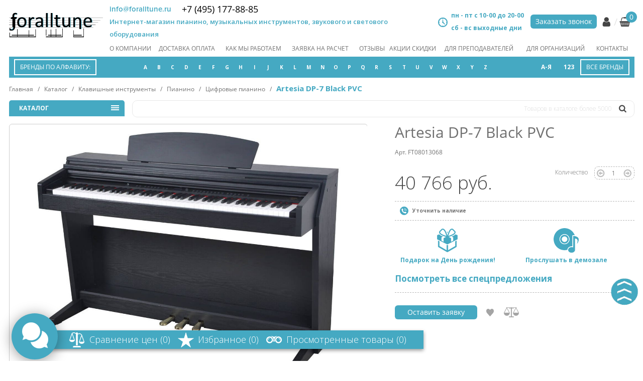

--- FILE ---
content_type: text/html; charset=UTF-8
request_url: https://foralltune.ru/catalog/klavishnye_instrumenty/pianino/tsifrovye_pianino/artesia_dp_7_black_pvc/
body_size: 25829
content:
<!DOCTYPE html>
<html lang="ru">
<head>
    <meta charset="utf-8">
  <meta http-equiv="X-UA-Compatible" content="IE=edge">
  <meta name="viewport" content="width=device-width, initial-scale=1">
  <meta name="yandex-verification" content="7c53e456900ad5e9"/>
  <meta name="yandex-verification" content="be3cee62d91880bf"/>
  
  
  <title>Artesia DP-7 Black PVC купить в Москве. Интернет-магазин ♫Foralltune</title>
  <meta name="description" content="Artesia DP-7 Black PVC купить по выгодной цене в интернет-магазине ♫ Foralltune ✔Консультации по подбору оборудования ✔Шоу-рум ✔Скидки и акции ✔ Широкий ассортимент музыкального оборудования." />
  <link rel="icon" type="image/x-icon" href="/favicon.ico?v=2"/>
        <!-- Bootstrap core CSS -->
  <link href="/local/templates/main/css/bootstrap.css" rel="stylesheet">
  <link href="/local/templates/main/css/bootstrap-theme.min.css" rel="stylesheet">
  <link rel="stylesheet" type="text/css" href="/local/templates/main/js/slick/slick.css"/>
    
    <!-- HTML5 shim and Respond.js IE8 support of HTML5 elements and media queries -->
    <!--[if lt IE 9]>
    
    <![endif]-->
                  <link href="/local/templates/main/css/grid_style.css" rel="stylesheet">
  <link href="/local/templates/main/css/jquery_ui.css" rel="stylesheet">
  <link href="/local/templates/main/css/template_styles.css?v=18012023" rel="stylesheet">
    
    <!-- Yandex.Metrika counter -->
    <script type="text/javascript" data-skip-moving="true">
      (function (m, e, t, r, i, k, a) {
        m[i] = m[i] || function () {
          (m[i].a = m[i].a || []).push(arguments)
        };
        m[i].l = 1 * new Date();
        k = e.createElement(t), a = e.getElementsByTagName(t)[0], k.async = 1, k.src = r, a.parentNode.insertBefore(k, a)
      })
      (window, document, "script", "https://mc.yandex.ru/metrika/tag.js", "ym");
      
      ym(71413675, "init", {
        clickmap: true,
        trackLinks: true,
        accurateTrackBounce: true,
        webvisor: true
      });
    </script>
    <!-- /Yandex.Metrika counter -->
  
  <script type="text/javascript" data-skip-moving="true">(function(w, d, n) {var cl = "bx-core";var ht = d.documentElement;var htc = ht ? ht.className : undefined;if (htc === undefined || htc.indexOf(cl) !== -1){return;}var ua = n.userAgent;if (/(iPad;)|(iPhone;)/i.test(ua)){cl += " bx-ios";}else if (/Android/i.test(ua)){cl += " bx-android";}cl += (/(ipad|iphone|android|mobile|touch)/i.test(ua) ? " bx-touch" : " bx-no-touch");cl += w.devicePixelRatio && w.devicePixelRatio >= 2? " bx-retina": " bx-no-retina";var ieVersion = -1;if (/AppleWebKit/.test(ua)){cl += " bx-chrome";}else if ((ieVersion = getIeVersion()) > 0){cl += " bx-ie bx-ie" + ieVersion;if (ieVersion > 7 && ieVersion < 10 && !isDoctype()){cl += " bx-quirks";}}else if (/Opera/.test(ua)){cl += " bx-opera";}else if (/Gecko/.test(ua)){cl += " bx-firefox";}if (/Macintosh/i.test(ua)){cl += " bx-mac";}ht.className = htc ? htc + " " + cl : cl;function isDoctype(){if (d.compatMode){return d.compatMode == "CSS1Compat";}return d.documentElement && d.documentElement.clientHeight;}function getIeVersion(){if (/Opera/i.test(ua) || /Webkit/i.test(ua) || /Firefox/i.test(ua) || /Chrome/i.test(ua)){return -1;}var rv = -1;if (!!(w.MSStream) && !(w.ActiveXObject) && ("ActiveXObject" in w)){rv = 11;}else if (!!d.documentMode && d.documentMode >= 10){rv = 10;}else if (!!d.documentMode && d.documentMode >= 9){rv = 9;}else if (d.attachEvent && !/Opera/.test(ua)){rv = 8;}if (rv == -1 || rv == 8){var re;if (n.appName == "Microsoft Internet Explorer"){re = new RegExp("MSIE ([0-9]+[\.0-9]*)");if (re.exec(ua) != null){rv = parseFloat(RegExp.$1);}}else if (n.appName == "Netscape"){rv = 11;re = new RegExp("Trident/.*rv:([0-9]+[\.0-9]*)");if (re.exec(ua) != null){rv = parseFloat(RegExp.$1);}}}return rv;}})(window, document, navigator);</script>


<link href="/bitrix/js/ui/fonts/opensans/ui.font.opensans.min.css?16518252952409" type="text/css"  rel="stylesheet" />
<link href="/bitrix/js/main/popup/dist/main.popup.bundle.min.css?165182547923804" type="text/css"  rel="stylesheet" />
<link href="/local/templates/main/components/bitrix/catalog/main/style.min.css?1591623044959" type="text/css"  rel="stylesheet" />
<link href="/local/components/fly-web.kz/calculation.of.delivery/templates/elements/style.css?1591623044110" type="text/css"  rel="stylesheet" />
<link href="/local/templates/main/components/bitrix/form.result.new/zapros/style.css?1591623044666" type="text/css"  rel="stylesheet" />
<link href="/local/templates/main/components/bitrix/sale.basket.basket.line/basket_line/style.min.css?15916230453567" type="text/css"  data-template-style="true"  rel="stylesheet" />
<link href="/local/components/fly-web.kz/map.yandex.system/templates/.default/style.css?1591623044666" type="text/css"  data-template-style="true"  rel="stylesheet" />
<link href="/local/templates/main/styles.css?16188955331499" type="text/css"  data-template-style="true"  rel="stylesheet" />
<link href="/local/templates/main/template_styles.css?1679927965290" type="text/css"  data-template-style="true"  rel="stylesheet" />
  






<link rel="canonical" href="https://foralltune.ru/catalog/klavishnye_instrumenty/pianino/tsifrovye_pianino/artesia_dp_7_black_pvc/">



      
          

</head>
<body>
<noscript>
  <div><img src="https://mc.yandex.ru/watch/71413675" style="position:absolute; left:-9999px;" alt=""/></div>
</noscript>

<!-- Wrapper -->
<div class="wrapper">
  <!-- basket-header -->
  <div class="basket-header">
    <div class="container">
      <div class="basket-header-block">
                <span class="btn-ordercall-block">
                    <a href="" class="btn ordercall" data-toggle="modal" data-target=".zakaz_zvonka">Заказать звонок</a>
                </span>
        <div class="shop-items__top">
          <a href="/personal/" class="person-icon hide-text">Личный кабинет</a>
          <span class="line"></span>
          <div class="small_cart_wrap2">
            <a href="/personal/cart/" class="basket-icon"><span class="basket-amount">1</span></a>
            
<div id="bx_basket_small2" class="bx-basket bx-opener"><!--'start_frame_cache_bx_basket_small2'--><div data-role="basket-item-list" class="bx-basket-item-list" style='display:none'>

    
    <div id="bx_basket_small2products" class="bx-basket-item-list-container">
                <a href="/personal/order/make/" class="btn btn-primary">Оформить заказ</a>
        <a href="javascript:void(0);" class="btn btn-primary small_cart_fast_order" data-toggle="modal" data-target=".small_cart_fast_order_popup">Купить в 1 клик</a>
    </div>
</div>
<!--'end_frame_cache_bx_basket_small2'--></div>
          </div>
        </div>
      </div>
    </div>
  </div>
  <!--\\-->
    
  <!-- Header -->
  <header>
    <div class="container">
      
      <div class="logo-block">
        <a href="/">
          <img class="logo" src="/local/templates/main/images/foralltune.svg"
               alt="Интернет-магазин музыкальных инструментов">
        </a>
      </div>
      
      
      <div class="header-block__top">
        
        <div class="header-block__contact">
          <span class="mail"><a href="mailto:info@foralltune.ru">info@foralltune.ru</a></span>
          <span class="phone p1 phone_header"><a href="tel:+74951778885">+7 (495) 177-88-85</a></span>
          <span class="phone p2"></span>
          <span
            class="text-top">Интернет-магазин пианино, музыкальных инструментов, звукового и светового оборудования</span>
        </div>
        <div class="header-block__shop-items">
                <span class="schedule">
                    пн - пт с 10-00 до 20-00 <br>
                  сб - вс выходные дни
                </span>
          <span class="btn-ordercall-block">
                    <a href="" class="btn ordercall" data-toggle="modal" data-target=".zakaz_zvonka">Заказать звонок</a>
                </span>
          
          <div class="shop-items__top">
            <a href="/personal/" class="person-icon hide-text">Личный кабинет</a>
            <span class="line"></span>
            <div class="small_cart_wrap">
              <a href="/personal/cart/" class="basket-icon"><span class="basket-amount">0</span></a>
              
<div id="bx_basket_small" class="bx-basket bx-opener"><!--'start_frame_cache_bx_basket_small'--><div data-role="basket-item-list" class="bx-basket-item-list" style='display:none'>

    
    <div id="bx_basket_smallproducts" class="bx-basket-item-list-container">
                <a href="/personal/order/make/" class="btn btn-primary">Оформить заказ</a>
        <a href="javascript:void(0);" class="btn btn-primary small_cart_fast_order" data-toggle="modal" data-target=".small_cart_fast_order_popup">Купить в 1 клик</a>
    </div>
</div>
<!--'end_frame_cache_bx_basket_small'--></div>
            </div>
          </div>
        </div>
      
      </div>
      
      <div class="header-block__menu">
        <div class="navbar-header">
          <button type="button" class="navbar-toggle" data-toggle="collapse" data-target="#main-navbar"></button>
          <span class="sr-only">Toggle navigation</span>
        </div>
        <!--'start_frame_cache_LkGdQn'-->
    <nav class="menu-main collapse navbar-collapse" id="main-navbar">
        <ul class="nav navbar-nav">


                                            <li><a href="/o-kompanii/">О компании</a></li>
            
                                            <li><a href="/dostavka-oplata/">Доставка оплата</a></li>
            
                                            <li><a href="/kak-my-rabotaem/">как мы работаем</a></li>
            
                                            <li><a href="/zayavka-na-raschet/">заявка на расчет</a></li>
            
                                            <li><a href="/otzyvy/">отзывы</a></li>
            
                                            <li><a href="/aktsii-skidki/">акции скидки</a></li>
            
                                            <li><a href="/dlya-prepodavateley/">Для преподавателей</a></li>
            
                                            <li><a href="/dlya-organizatsiy/">Для организаций</a></li>
            
                                            <li><a href="/contacts/">Контакты</a></li>
            
            
        </ul>
    </nav>
<!--'end_frame_cache_LkGdQn'-->      
      </div>
    
    
    </div>
  
  </header>
  <!-- Header END-->
    <!-- Content -->
  <div class="content-container" style="z-index: 1;">
          <div class="container">
        <div class="brand-menu">
    <div class="brand-menu__block table100">
        <div class="td brand-menu__title">
            <a class="bord" data-toggle="modal" data-action="" data-target=".modal-brand">Бренды по алфавиту:</a>
        </div>
        <div class="td brand-menu__letters">
                        <a  data-toggle="modal" data-action="A" data-target=".modal-brand">A</a>
                        <a  data-toggle="modal" data-action="B" data-target=".modal-brand">B</a>
                        <a  data-toggle="modal" data-action="C" data-target=".modal-brand">C</a>
                        <a  data-toggle="modal" data-action="D" data-target=".modal-brand">D</a>
                        <a  data-toggle="modal" data-action="E" data-target=".modal-brand">E</a>
                        <a  data-toggle="modal" data-action="F" data-target=".modal-brand">F</a>
                        <a  data-toggle="modal" data-action="G" data-target=".modal-brand">G</a>
                        <a  data-toggle="modal" data-action="H" data-target=".modal-brand">H</a>
                        <a  data-toggle="modal" data-action="I" data-target=".modal-brand">I</a>
                        <a  data-toggle="modal" data-action="J" data-target=".modal-brand">J</a>
                        <a  data-toggle="modal" data-action="K" data-target=".modal-brand">K</a>
                        <a  data-toggle="modal" data-action="L" data-target=".modal-brand">L</a>
                        <a  data-toggle="modal" data-action="M" data-target=".modal-brand">M</a>
                        <a  data-toggle="modal" data-action="N" data-target=".modal-brand">N</a>
                        <a  data-toggle="modal" data-action="O" data-target=".modal-brand">O</a>
                        <a  data-toggle="modal" data-action="P" data-target=".modal-brand">P</a>
                        <a  data-toggle="modal" data-action="Q" data-target=".modal-brand">Q</a>
                        <a  data-toggle="modal" data-action="R" data-target=".modal-brand">R</a>
                        <a  data-toggle="modal" data-action="S" data-target=".modal-brand">S</a>
                        <a  data-toggle="modal" data-action="T" data-target=".modal-brand">T</a>
                        <a  data-toggle="modal" data-action="U" data-target=".modal-brand">U</a>
                        <a  data-toggle="modal" data-action="V" data-target=".modal-brand">V</a>
                        <a  data-toggle="modal" data-action="W" data-target=".modal-brand">W</a>
                        <a  data-toggle="modal" data-action="X" data-target=".modal-brand">X</a>
                        <a  data-toggle="modal" data-action="Y" data-target=".modal-brand">Y</a>
                        <a  data-toggle="modal" data-action="Z" data-target=".modal-brand">Z</a>
                    </div>
        <div class="td brand-menu__numb">
            <a  data-toggle="modal" data-action="ru" data-target=".modal-brand">А-Я</a>
        </div>
        <div class="td brand-menu__numb">
            <a  data-toggle="modal" data-action="numb" data-target=".modal-brand">123</a>
        </div>
        <div class="td brand-menu__all">
            <div class="bord" onclick="javascript:location.href='/brand/'">Все бренды</div>
            <!--<a  class="bord" data-toggle="modal" data-action="" data-target=".modal-brand">Все бренды</a>-->
        </div>
    </div>
</div>        
        <div class="bread_crumbs">
			
				
				<a href="/" title="Главная" >
					Главная</a>
			
				&nbsp;&nbsp;/&nbsp;&nbsp;
				<a href="/catalog/" title="Каталог" >
					Каталог</a>
			
				&nbsp;&nbsp;/&nbsp;&nbsp;
				<a href="/catalog/klavishnye_instrumenty/" title="Клавишные инструменты" >
					Клавишные инструменты</a>
			
				&nbsp;&nbsp;/&nbsp;&nbsp;
				<a href="/catalog/klavishnye_instrumenty/pianino/" title="Пианино" >
					Пианино</a>
			
				&nbsp;&nbsp;/&nbsp;&nbsp;
				<a href="/catalog/klavishnye_instrumenty/pianino/tsifrovye_pianino/" title="Цифровые пианино" >
					Цифровые пианино</a>
			
				&nbsp;&nbsp;/&nbsp;&nbsp;
				<span class="curent">Artesia DP-7 Black PVC</span><div style="clear:both"></div></div>
<div class="container collapsed-menu-block">


    <!-- collapsed-menu-container -->
    <div class="collapsed-menu-container collapsed-menu-block">

        <div class="row">

            <!-- left -->
            <div class="col-sm-3 col-xs-12 catalog_menu_wrap">
                <!-- menu-catalog__block -->
                <div class="menu-catalog__block">
                    <div class="menu-catalog__panel">
                        Каталог
                        <span class="icon-catalog"></span>
                    </div>
                    <div class="menu-catalog collapsed-menu">

                            <ul class="menu-catalog__ul">

        
                                                  
                        
            
                                                                            <li class="is-parent-menu">
                                                    <a href="/catalog/klavishnye_instrumenty/" class="item-menu">Клавишные инструменты</a>
                                                                            <ul class="menu-catalog__submenu">
                                <li class="title">Клавишные инструменты</li>
                                        
            
                    
                                                
            
                                    <li class="item-selected">
                                            <a href="/catalog/klavishnye_instrumenty/pianino/" class="parent">Пианино</a>
                                                                <ul class="menu-catalog__submenu">
                    
                
            
                    
                                                
            
                                                            <li><a href="/catalog/klavishnye_instrumenty/pianino/tsifrovye_pianino/">Цифровые пианино</a></li>
                                                
                    
                                                
            
                                                            <li><a href="/catalog/klavishnye_instrumenty/pianino/akusticheskie_pianino/">Акустические пианино</a></li>
                                                
                    
                                                
            
                                                            <li><a href="/catalog/klavishnye_instrumenty/pianino/stsenicheskie_pianino/">Сценические пианино</a></li>
                                                
                    
                                                
            
                                                            <li><a href="/catalog/klavishnye_instrumenty/pianino/gibridnye_pianino_/">Гибридные пианино </a></li>
                                                
                    
                                        </ul></li>                                    
            
                                    <li>
                                            <a href="/catalog/klavishnye_instrumenty/royali/" class="parent">Рояли</a>
                                                                <ul class="menu-catalog__submenu">
                    
                
            
                    
                                                
            
                                                            <li><a href="/catalog/klavishnye_instrumenty/royali/kabinetnye_royali/">Кабинетные рояли</a></li>
                                                
                    
                                                
            
                                                            <li><a href="/catalog/klavishnye_instrumenty/royali/kontsertnye_royali/">Концертные рояли</a></li>
                                                
                    
                                                
            
                                                            <li><a href="/catalog/klavishnye_instrumenty/royali/tsifrovye_royali/">Цифровые рояли</a></li>
                                                
                    
                                        </ul></li>                                    
            
                                    <li>
                                            <a href="/catalog/klavishnye_instrumenty/sintezatory/" class="parent">Синтезаторы</a>
                                                                <ul class="menu-catalog__submenu">
                    
                
            
                    
                                                
            
                                                            <li><a href="/catalog/klavishnye_instrumenty/sintezatory/sintezatory_dlya_vzroslogo/">Синтезаторы для взрослого</a></li>
                                                
                    
                                                
            
                                                            <li><a href="/catalog/klavishnye_instrumenty/sintezatory/sintezatory_dlya_professionalov/">Синтезаторы для профессионалов</a></li>
                                                
                    
                                                
            
                                                            <li><a href="/catalog/klavishnye_instrumenty/sintezatory/sintezatory_dlya_nachinayushchikh/">Синтезаторы для начинающих</a></li>
                                                
                    
                                                
            
                                                            <li><a href="/catalog/klavishnye_instrumenty/sintezatory/nedorogie_sintezatory/">Недорогие синтезаторы</a></li>
                                                
                    
                                                
            
                                                            <li><a href="/catalog/klavishnye_instrumenty/sintezatory/modulnye_sintezatory/">Модульные синтезаторы</a></li>
                                                
                    
                                        </ul></li>                                    
            
                                                            <li><a href="/catalog/klavishnye_instrumenty/rabochie_stantsii/">Рабочие станции</a></li>
                                                
                    
                                                
            
                                    <li>
                                            <a href="/catalog/klavishnye_instrumenty/midiklaviatury_midikontrollery/" class="parent">Мидиклавиатуры, мидиконтроллеры</a>
                                                                <ul class="menu-catalog__submenu">
                    
                
            
                    
                                                
            
                                                            <li><a href="/catalog/klavishnye_instrumenty/midiklaviatury_midikontrollery/midi_klaviatury/">MIDI клавиатуры</a></li>
                                                
                    
                                                
            
                                                            <li><a href="/catalog/klavishnye_instrumenty/midiklaviatury_midikontrollery/midi_kontrollery/">MIDI контроллеры</a></li>
                                                
                    
                                        </ul></li>                                    
            
                                                            <li><a href="/catalog/klavishnye_instrumenty/elektronnye_organy/">Электронные органы</a></li>
                                                
                    
                                                
            
                                                            <li><a href="/catalog/klavishnye_instrumenty/disklaviry/">Дисклавиры</a></li>
                                                
                    
                                        </ul></li>                                                                                
            
                                                                            <li class="is-parent-menu">
                                                    <a href="/catalog/banketki_stulya_dlya_klavishnykh_instrumentov/" class="item-menu">Банкетки, Стулья для клавишных инструментов</a>
                                                                
            
                    
            
            
            
            
            
                                                
            
                                                                            <li class="is-parent-menu">
                                                    <a href="/catalog/zvukovoe_oborudovanie/" class="item-menu">Звуковое оборудование</a>
                                                                
            
                    
            
            
            
            
            
            
            
            
            
            
            
            
            
            
            
            
            
            
            
            
            
            
            
                                                
            
                                                                            <li class="is-parent-menu">
                                                    <a href="/catalog/mikshernye_pulty/" class="item-menu">Микшерные пульты</a>
                                                                
            
                    
            
            
            
            
            
            
            
            
            
            
            
            
            
            
            
                                                
            
                                                                            <li class="is-parent-menu">
                                                    <a href="/catalog/mikrofony_i_radiosistemy/" class="item-menu">Микрофоны и радиосистемы</a>
                                                                
            
                    
            
            
            
            
            
            
            
            
            
            
            
            
            
            
            
            
            
            
            
            
            
            
            
            
            
            
            
            
            
            
            
            
            
            
            
            
            
            
            
            
            
            
            
            
            
            
            
            
            
            
                                                
            
                                                                            <li class="is-parent-menu">
                                                    <a href="/catalog/naushniki/" class="item-menu">Наушники</a>
                                                                
            
                    
            
            
            
            
            
            
            
            
            
            
            
                                                
            
                                                                            <li class="is-parent-menu">
                                                    <a href="/catalog/studiynoe_oborudovanie/" class="item-menu">Студийное оборудование</a>
                                                                
            
                    
            
            
            
            
            
            
            
            
            
            
            
                                                
            
                                                                            <li class="is-parent-menu">
                                                    <a href="/catalog/pribory_dlya_obrabotki_zvuka/" class="item-menu">Приборы для обработки звука</a>
                                                                
            
                    
            
            
            
            
            
            
            
            
            
            
            
            
                                                
            
                                                                            <li class="is-parent-menu">
                                                    <a href="/catalog/dj_oborudovanie/" class="item-menu">DJ Оборудование</a>
                                                                
            
                    
            
            
            
            
            
            
            
            
            
            
                                                
            
                                                                            <li class="is-parent-menu">
                                                    <a href="/catalog/svetovoe_oborudovanie/" class="item-menu">Световое оборудование</a>
                                                                
            
                    
            
            
            
            
            
            
            
            
            
            
            
            
            
            
            
            
            
            
            
            
            
            
            
            
            
            
            
            
            
            
            
            
            
            
            
            
            
            
            
            
            
            
            
            
            
                                                
            
                                                                            <li class="is-parent-menu">
                                                    <a href="/catalog/shou_tekhnika_i_effekty/" class="item-menu">Шоу техника и эффекты</a>
                                                                
            
                    
            
            
            
            
            
            
            
            
            
            
            
            
            
                                                
            
                                                                            <li class="is-parent-menu">
                                                    <a href="/catalog/oborudovanie_dlya_klavishnykh_instrumentov/" class="item-menu">Оборудование для клавишных инструментов</a>
                                                                
            
                    
            
            
            
            
            
            
            
            
            
            
            
            
            
            
                                                
            
                                                                            <li class="is-parent-menu">
                                                    <a href="/catalog/sistemy_opoveshcheniya_i_translyatsii/" class="item-menu">Системы оповещения и трансляции</a>
                                                                
            
                    
            
            
            
            
            
            
            
            
            
            
            
            
            
            
            
            
            
            
            
            
            
            
            
            
            
            
            
            
                                                
            
                                                                            <li class="is-parent-menu">
                                                    <a href="/catalog/konferents_oborudovanie/" class="item-menu">Конференц-оборудование</a>
                                                                
            
                    
            
            
            
            
            
            
        
    </ul>
                    </div>
                </div>
                <!-- \\menu-catalog__block -->

            </div>
            <!-- \\left -->

            <!-- center -->
            <div class="col-sm-9 col-xs-12 catalog_search_wrap">

                <!-- search_block -->
                <div class="search_block">
                    <form action="/search/">
                        <input type="search" placeholder="" name="q" class="search_inp">
                        <div class="search_tooltip">Товаров в каталоге более 5000</div>
                        <div class="search_icon"></div>
                    </form>
                </div>
                <!-- //search_block -->

            </div>
            <!-- \\center -->

        </div>


    </div>
    <!-- \\collapsed-menu-container -->
</div>



<!-- modal -->
<div class="modal fade standart-modal basket-modal basket-modal_2372 " tabindex="-1" role="dialog"
     aria-labelledby="Modal" aria-hidden="false" style="z-index: 100000">
  <div class="modal-dialog">
    <div class="modal-content bg-bottom2 bg-bottom_popup">
      <div class="modal-header">
        <button type="button" class="close" data-dismiss="modal" aria-hidden="true">×</button>

        <div class="title big">Artesia DP-7 Black PVC<br>добавлен в корзину</div>

      </div>
      <div class="modal-body">
        <p>Цифровое пианино Artesia DP-7 Black PVC - 88 динамических молоточковых взвешенных клавиш</p>
        <div class="form-block">
          <img style="width: 70%;"
               src="/upload/iblock/376/37699bd11d833ac55138d66953af4eeb.jpg"
               alt="Artesia DP-7 Black PVC">
        </div>
        <a href="/personal/cart/" class="btn btn-big2">Перейти в корзину</a>
        <a href="" class="btn btn-big2 goShopping">Продолжить покупки</a>
      </div>
    </div>
  </div>
</div>
<!-- \\modal -->

<!-- modal -->
<div class="modal fade standart-modal modal2 fast_order_wrap" tabindex="-1" role="dialog" aria-labelledby="Modal"
     aria-hidden="true" style="z-index: 100000">
  <div class="modal-dialog">
    <div class="modal-content bg-bottom2">
      <div class="modal-header">
        <button type="button" class="close" data-dismiss="modal" aria-hidden="true">&times;</button>

        <div class="title big">Быстрый заказ</div>

      </div>
      <div class="modal-body">
        <div class="form-block">
          <form class="fast_order">
            <div class="item">
              <input type="text" required="" value="" class="inp-big-grey" placeholder="Имя" name="name">
            </div>
            <div class="item">
              <input type="text" required="" value="" class="inp-big-grey" placeholder="+7 (000) - 000 - 00 - 00"
                     name="phone">
            </div>
            <input type="hidden" name="id" value="2372">
            <input type="hidden" name="product" value="Artesia DP-7 Black PVC">
            <div class="btn-block">
              <a href="" class="btn btn-big2 fast_order_button">Купить</a>
            </div>
          </form>

        </div>

      </div>
    </div>
  </div>
</div>
<!-- \\modal -->

<div class="modal fade standart-modal modal-utochnit modal_utochnit_2372" tabindex="-1" role="dialog"
     aria-labelledby="Modal"
     aria-hidden="true" style="z-index: 100000;">
  <div class="modal-dialog">
    <div class="modal-content bg-all">
      <div class="modal-header">
        <button type="button" class="close" data-dismiss="modal" aria-hidden="true">&times;</button>
        <div class="title big">Запрос цены</div>
      </div>
      <div class="modal-body">
        <form id="utochnit_2372">
          <input type="hidden" name="type" value="demo">
          <div class="form-block">
            <div class="item">
              <input name="name" type="text" value="" required class="inp-sm" placeholder="Имя">
            </div>
            <div class="item">
              <input name="phone" type="text" value="" required class="inp-sm"
                     placeholder="+7 (000) - 000 - 00 - 00">
            </div>
            <div class="item">
              <input name="email" type="text" value="" class="inp-sm"
                     placeholder="Email">
            </div>
            <div class="item">
                            <textarea name="comment" class="textarea-sm" required
                                      placeholder="Комментарий заказчика"></textarea>
            </div>
          </div>

          <p>Спасибо! Наши менеджеры свяжутся с Вами в течении нескольких минут.</p>

          <div class="clearing btn-block">
            <div class="float_l">
              <div class="agreement-block">

                <div class="checkbox">
                  <input type="checkbox" name="agree" value="Y" id="req_2372" required>
                  <label for="req_2372" class="delivery-nav inMoscow active">
                    <span></span>Я согласен на обработку<br/>
                    <i class="blue">персональных данных</i>.
                  </label>
                </div>

              </div>
            </div>
            <div class="float_r">
              <input type="hidden" name="submit" value="y">
              <input type="hidden" name="good" value="Artesia DP-7 Black PVC">
              <input type="button" data-action="send-form-demo" class="unochnit_submit btn btn-big2"
                     value="отправить запрос" data-item_id="2372">
            </div>
          </div>
        </form>
      </div>
    </div>
  </div>
</div>

<div class="row" itemscope itemtype="https://schema.org/Product">
  <meta itemprop="name" content="Artesia DP-7 Black PVC">
  <meta itemprop="url" content="https://foralltune.ru/catalog/klavishnye_instrumenty/pianino/tsifrovye_pianino/artesia_dp_7_black_pvc/">
  <meta itemprop="sku" content="FT08013068">
  <meta itemprop="description"
        content='Artesia DP-7 Black PVC купить по выгодной цене в интернет-магазине ♫ Foralltune ✔Консультации по подбору оборудования ✔Шоу-рум ✔Скидки и акции ✔ Широкий ассортимент музыкального оборудования.'>
  <div class="col-sm-7 col-sx-12">
    <div class="product-galary-block">
                    <div class="slider product-galary">
                                  <div>
              <img itemprop="image" src="/upload/iblock/5c6/5c61e911023f3dfb3dd44633bdbc01df.jpg" alt="Artesia DP-7 Black PVC"
                   class="prod-big-img max_img">
            </div>
                                              <div>
              <img itemprop="image" src="/upload/iblock/1e8/1e83ec46f1d613284dec5c247d10002a.jpg" alt="Artesia DP-7 Black PVC - фото 2"
                   class="prod-big-img max_img">
            </div>
                                              <div>
              <img itemprop="image" src="/upload/iblock/414/414e5af20010b531c1ca9a9e4295a545.jpg" alt="Artesia DP-7 Black PVC - фото 3"
                   class="prod-big-img max_img">
            </div>
                                              <div>
              <img itemprop="image" src="/upload/iblock/eae/eae8b4832fb8eb935554e7b449d03c93.jpg" alt="Artesia DP-7 Black PVC - фото 4"
                   class="prod-big-img max_img">
            </div>
                              </div>
        <div class="slider product-galary-nav">
                      <div>
              <div class="image" style="background-image: url('/upload/iblock/5c6/5c61e911023f3dfb3dd44633bdbc01df.jpg')">
                                <!--<img src="/upload/iblock/5c6/5c61e911023f3dfb3dd44633bdbc01df.jpg" alt="" class="prev_img">-->
              </div>
            </div>
                      <div>
              <div class="image" style="background-image: url('/upload/iblock/1e8/1e83ec46f1d613284dec5c247d10002a.jpg')">
                                <!--<img src="/upload/iblock/1e8/1e83ec46f1d613284dec5c247d10002a.jpg" alt="" class="prev_img">-->
              </div>
            </div>
                      <div>
              <div class="image" style="background-image: url('/upload/iblock/414/414e5af20010b531c1ca9a9e4295a545.jpg')">
                                <!--<img src="/upload/iblock/414/414e5af20010b531c1ca9a9e4295a545.jpg" alt="" class="prev_img">-->
              </div>
            </div>
                      <div>
              <div class="image" style="background-image: url('/upload/iblock/eae/eae8b4832fb8eb935554e7b449d03c93.jpg')">
                                <!--<img src="/upload/iblock/eae/eae8b4832fb8eb935554e7b449d03c93.jpg" alt="" class="prev_img">-->
              </div>
            </div>
                  </div>
        
      

    </div>
  </div>

  <div class="col-sm-5 col-sx-12 ">
    <div itemprop="offers" itemscope itemtype="https://schema.org/Offer" class="product-info-block">
            <h1>Artesia DP-7 Black PVC</h1>

      <div class="v-code">Арт. FT08013068</div>


      <meta itemprop="priceCurrency" content="RUB">
      <meta itemprop="price" content="40766">

      <div class="rate-block js-review-block">
              </div>

      <div class="clearing">
        <div class="float_l">
                      <p class="price">40 766 руб.</p>
            
        </div>

        <div class="float_r">
          <div class="amount-block">
            Количество
            <div class="amount not_sale_order_ajax">
              <a href="javascript:void(0);" class="plus"></a>
              <input type="text" value="1">
              <a href="javascript:void(0);" class="minus"></a>
            </div>
          </div>
        </div>

      </div>

      <div class="av-block">
                              <span class="availability wait">Уточнить наличие</span>
                                
      </div>

      
      <div class="special-offer">

        <div>
          <!--<a href="javascript:void(0);"  data-toggle="modal" data-target=".modal-gift" class="special-offer__gift">Подарок на День рождения!</a>-->
                      <a href="/aktsii-skidki/aktsiya-podarok-na-den-rozhdeniya/" class="special-offer__gift" target="_blank">Подарок
              на День рождения!</a>
                    <a href="javascript:void(0);" data-toggle="modal" data-target=".modal-demo" class="special-offer__listen">Прослушать
            в демозале</a>
        </div>
        <a href="/catalog/klavishnye_instrumenty/pianino/tsifrovye_pianino/?SPEC=Y" class="all-offers">Посмотреть все
          спецпредложения</a>

      </div>

      <div class="product-buy-block">
        <div class="clearing">
                      <a href="javascript:void(0);" style='margin-right:15px;' class="btn ordercall" data-toggle="modal"
               data-target=".ostavit_zayavku">Оставить заявку</a>
                    <a href="" data-toggle="modal" data-target=".basket-modal_2372" style="display: none;"></a>
                    <a href="javascript:void(0);" data-id="2372"
             class="detail favorite-icon favorite ">
            <span
              class="tooltipe-av">в избранное</span>
          </a>
          <a href="javascript:void(0);" data-id="2372"
             class="balance-icon ">
            <span
              class="detail tooltipe-av">в сравнение</span>
          </a>
        </div>
      </div>

    </div>
  </div>

</div>
<!-- product-tabs -->
<div class="product-tabs">
    <!-- desktop nav -->
    <ul  class="nav nav-tabs desktop-tabs line-normalize">
                <li class="active"><a href="#tab1" data-toggle="tab">Характеристики</a></li>
                <li><noindex><a href="#tab2" data-toggle="tab">Видео</a></noindex></li>
        <li><noindex><a href="#tab3" data-toggle="tab">Отзывы и комментарии</a></noindex></li>
        <li><noindex><a href="#tab4" data-toggle="tab">Расчет доставки</a></noindex></li>
                <li><noindex><a href="#tab6" data-toggle="tab">Вопрос-ответ</a></noindex></li>
        <li><noindex><a href="#tab7" data-toggle="tab">Запрос предложения</a></noindex></li>
    </ul>
    <!-- \\desktop nav -->
    <!-- mobile nav -->
    <ul class="nav nav-tabs mobile-tabs line-normalize">
        <li class="dropdown active">
            <a href="#" id="myTabDrop1" class="dropdown-toggle" data-toggle="dropdown">О продукте <b class="caret"></b></a>
            <ul class="dropdown-menu" role="menu" aria-labelledby="myTabDrop1">
                                    <li class="active"><a href="#tab1" data-toggle="tab">Характеристики</a></li>
                                <li><a href="#tab2" data-toggle="tab">Видео</a></li>
                <li><a href="#tab3" data-toggle="tab">Комментарии</a></li>
                <li><a href="#tab4" data-toggle="tab">Расчет доставки</a></li>
                                <li><a href="#tab6" data-toggle="tab">Вопрос-ответ</a></li>
                <li><a href="#tab7" data-toggle="tab">Запрос предложения</a></li>
            </ul>
        </li>
    </ul>
    <!-- \\mobile nav -->

    <!-- tab-content -->
    <div class="tab-content">
        <!-- tab -->
                <div class="product-tab-pane tab-pane fade in tab1 active charact" id="tab1">
            <div class="tab-title">Характеристики</div>
            <!-- text -->
            <p>
	 Цифровое пианино Artesia DP-7 Black PVC в элегантном черном корпусе - это прекрасный выбор для начинающих исполнителей и музыкантов-любителей. Этот инструмент имеет относительно небольшие размеры - 139,0х45,5х87,0 см, вес - 53 кг. Со своим классическим дизайном он будет хорошо смотреться в любом интерьере.
</p>
<p>
	 Стоит отметить функциональность инструмента, который относится к бюджетной категории, но по своим возможностям мало чем уступает более дорогим моделям. Здесь также есть отлично сбалансированная молоточковая клавиатура, дающая ощущение игры на акустическом пианино. Полифония в 64 голоса позволяет получить выразительное и реалистичное звучание. Встроенные 128 тембров, среди которых есть звучание и духовых, и струнных, и ударных инструментов, значительно расширяют возможности исполнителя. Также в модели имеются эффекты хорус и реверберация, что позволяет сделать звучание более глубоким и многогранным.
</p>
<p>
	 Тех, кто только осваивает инструмент, наверняка будут интересны такие опции как метроном и музыкальная библиотека (в память инструмента записано 300 композиций). Кроме того, есть возможность записать собственное исполнение, чтобы затем прослушать и объективно его оценить, проанализировать, над чем еще нужно поработать. Что касается акустической системы, то у модели есть два динамика по 15 Вт каждый.&nbsp;
</p>
<ul>
</ul>            <!-- \\text -->
            <table class="first_table">
                <tr class="bold">
                    <td colspan="2">
                        Основные характеристики:
                    </td>
                </tr>
              <tr>
                <td>
                  Модель:
                </td>
                <td>
                  Artesia DP-7 Black PVC                </td>
              </tr>
                
                                                                        <tr>
                                <td>
                                    Производитель                                </td>
                                <td>
                                    Artesia                                </td>
                            </tr>
                                                                
                                                                        <tr>
                                <td>
                                    Количество клавиш:                                </td>
                                <td>
                                    88                                </td>
                            </tr>
                                                                
                                                                                
                                                                        <tr>
                                <td>
                                    Тип клавиатуры:                                </td>
                                <td>
                                    С молоточковым механизмом                                 </td>
                            </tr>
                                                                
                                                                                
                                                                                
                                                                        <tr>
                                <td>
                                    Материал клавиатуры:                                </td>
                                <td>
                                    Пластиковая клавиатура                                </td>
                            </tr>
                                                                
                                                                        <tr>
                                <td>
                                    Крышка клавиатуры:                                </td>
                                <td>
                                    Есть                                </td>
                            </tr>
                                                                
                                                                        <tr>
                                <td>
                                    Полифония:                                </td>
                                <td>
                                    64 голоса                                </td>
                            </tr>
                                                                
                                                                                
                                                                                
                                                                        <tr>
                                <td>
                                    Педали:                                </td>
                                <td>
                                    3 педали                                </td>
                            </tr>
                                                                
                                                                                
                                                                        <tr>
                                <td>
                                    Мощность вт:                                </td>
                                <td>
                                    30                                </td>
                            </tr>
                                                                
                                                                                
                                                                                
                                                                                
                                                                                
                                                                                
                                                                                
                                                                                
                                                                                
                                                                                
                                                                                
                                                                                
                                                                                
                                                                                
                                                                                
                                                                                
                                                                                
                                                                                
                                                                                
                                                                                
                                                                                
                                                                                
                                                                                
                                                                                
                                                                                
                                                                                
                                                                                
                                                                                
                                                                                
                                                                                
                                                                                
                                                                                
                                                                                
                                                                                
                                                                                
                                                                                
                                                                                
                                                                                
                                                                                
                                                                                
                                                                                
                                                                                
                                                                                
                                                                                
                                                                                
                                                                                
                                                                                
                                                                                
                                                                                
                                                                                
                                                                                
                                                                                
                                                                                
                                                                                
                                                                                
                                                                                
                                                                                
                                                                                
                                                                                
                                                                                
                                                                                
                                                                                
                                                                                
                                                                                
                                                                                
                                                                                
                                                                                
                                                                                
                                                                                
                                                                                
                                                                                
                                                                                
                                                                                
                                                                                
                                                                                
                                                                                
                                                                                
                                                                                
                                                                                
                                                                                
                                                                                
                                                                                
                                                                                
                                                                        <tr>
                                <td>
                                    Авто-аккомпанемент:                                </td>
                                <td>
                                    Нет                                </td>
                            </tr>
                                                                
                                                                        <tr>
                                <td>
                                    Акустическая система:                                </td>
                                <td>
                                    С акустической системой                                </td>
                            </tr>
                                                                
                                                                                
                                                                                
                                                                                
                                                                                
                                                                                
                                                                                
                                                                                
                                                                                
                                                                                
                                                                                
                                                                                
                                                                                
                                                                                
                                                                                
                                                                                
                                                                                
                                                                                
                                                                                
                                                                                
                                                                                
                                                                                
                                                                                
                                                                                
                                                                                
                                                                                
                                                                                
                                                                                
                                                                                
                                                                                
                                                                                
                                                                                
                                                                                
                                                                                
                                                                                
                                                                                
                                                                                
                                                                                
                                                                                
                                                                                
                                                                                
                                                                                
                                                                                
                                                                                
                                                                                
                                                                                
                                                                                
                                                                                
                                                                                
                                                                                
                                                                                
                                                                                
                                                                                
                                                                                
                                                                                
                                                                                
                                                                                
                                                                                
                                                                                
                                                                                
                                                                                
                                                                                
                                                                                
                                                                                
                                                                                
                                                                                
                                                                                
                                                                                
                                                                                
                                                                                
                                                                                
                                                                                
                                                                                
                                                                                
                                                                                
                                                                                
                                                                                
                                                                                
                                                                        <tr>
                                <td>
                                    Ширина см:                                </td>
                                <td>
                                    139                                </td>
                            </tr>
                                                                
                                                                                
                                                                                
                                                                                
                                                                                
                                                                        <tr>
                                <td>
                                    Глубина см:                                </td>
                                <td>
                                    45,5                                </td>
                            </tr>
                                                                
                                                                                
                                                                        <tr>
                                <td>
                                    Высота см:                                </td>
                                <td>
                                    87                                </td>
                            </tr>
                                                                
                                                                                
                                                                        <tr>
                                <td>
                                    Вес кг:                                </td>
                                <td>
                                    53                                </td>
                            </tr>
                                                                
                                                                        <tr>
                                <td>
                                    Материал корпуса:                                </td>
                                <td>
                                    Деревянный корпус                                </td>
                            </tr>
                                                                
                                                                                
                                                                                
                                                                                
                                                                        <tr>
                                <td>
                                    Цвет:                                </td>
                                <td>
                                    Черный                                </td>
                            </tr>
                                                                
                                                                                
                                                                                
                                                                        <tr>
                                <td>
                                    Покрытие корпуса:                                </td>
                                <td>
                                    Матовое                                </td>
                            </tr>
                                                                
                                                                                
                                                                                
                                                                                
                                                                                
                                                                                
                                                                                
                                                                                
                                                                                
                                                                                
                                                                                
                                                                                
                                                                                
                                                                                
                                                                                
                                                                                
                                                                                
                                                                                
                                                                                
                                                                                
                                                                                
                                                                                
                                                                                
                                                                                
                                                                                
                                                                                
                                                                                
                                                                                
                                                                                
                                                                                
                                                                                
                                                                                
                                                                                
                                                                                
                                                                                
                                                                                
                                                                                
                                    
                                    
                                    
                                    
                                    
                                    
                                    
                                    
                                    
                                    
                                    
                                    
                                    
                                    
                                    
                                    
                                    
                                    
                                    
                                    
                                    
                                    
                                    
                                    
                                    
                                    
                                    
                                    
                                    
                                    
                                    
                                                                </table>
            <table cellpadding="0" cellspacing="0">
 <colgroup><col> <col> </colgroup>
<tbody>
<tr>
	<td colspan="2">
 <b>Дополнительные характеристики: </b>
	</td>
</tr>
<tr>
	<td>
		 Тип:
	</td>
	<td>
		 цифровое пианино со встроенной акустической системой
	</td>
</tr>
<tr>
	<td>
		 Количество тембров:&nbsp;
	</td>
	<td>
		 128
	</td>
</tr>
<tr>
	<td>
		 Транспонирование:
	</td>
	<td>
		 Есть
	</td>
</tr>
<tr>
	<td>
		 Реверберация:&nbsp;
	</td>
	<td>
		 Есть
	</td>
</tr>
<tr>
	<td>
		 Хорус:
	</td>
	<td>
		 Есть
	</td>
</tr>
<tr>
	<td>
		 Разъем питания:&nbsp;
	</td>
	<td>
		 DC Power, AUX In
	</td>
</tr>
<tr>
	<td>
		 Разъем USB To Host:
	</td>
	<td>
		 Есть
	</td>
</tr>
<tr>
	<td>
		 LineOut L (Mono):
	</td>
	<td>
		 Есть
	</td>
</tr>
<tr>
	<td>
		 Комплектация:&nbsp;
	</td>
	<td>
		 Адаптер питания, педаль сустейн, стойка, пюпитр
	</td>
</tr>
<tr>
	<td>
		 Страна-производитель:
	</td>
	<td>
		 Китай
	</td>
</tr>
</tbody>
</table>            <div class="tab-pane-bottom">
                <div class="line"></div>
                <div class="button-tab-content but1"></div>
            </div>
        </div>
                <!-- tab -->
        <div class="product-tab-pane tab-pane fade tab1" id="tab2">
            <div class="tab-title">Видео</div>
            
            <div class="tab-pane-bottom">
                <div class="line"></div>
                <div class="button-tab-content but1"></div>
            </div>
        </div>
        <!-- tab -->
        <div class="product-tab-pane tab-pane auto-height fade tab1" id="tab3">
            <div class="tab-title">Комментарии</div>
            <!-- text -->
            <div class="review-add__btn">
                <a href="javascript:void(0);" class="btn btn-big2">Добавить комментарий</a>
            </div>
            
<div class="title-reviews">Все комментарии   <span class="numb">0</span></div>
<div  class="reviews-container">
        <div class="reviews-pane-bottom">
        <div class="line"></div>
        <div class="button-reviews-content"></div>
    </div>
</div>

<br>

            <!-- form -->
            
<div class="request-steps-block review-form">
    <form  class='form_comment' method="post">
        <input type="hidden" name="ID" value="2372">
        <div class="review-form__ava">
            <div class="user-ava">
                <img src="/local/templates/main/images/user.png" alt="" class="img-responsive"/>
            </div>
            <div class="add-photo">
                <input type="file" class="fileAva" name="fileAva"  style="display: none">
                <input type="hidden" name="fileID" class="fileID">
                <label for="fileAva" class="add-photo-link">Добавить фото</label>
            </div>
        </div>
        <div class="col-sm-12 col-xs-12">
            <div class="basket-steps__title">Введите ваши данные</div>

            <div class="row">
                <div class="col-sm-6 col-xs-12">

                    <div class="dop_item"><input type="text" name="name" required value="" class="inp-sm-grey"
                                                 placeholder="Имя"></div>
                    <div class="dop_item"><input type="text" name="term" required value="" class="inp-sm-grey"
                                                 placeholder="Срок эксплуатации"></div>
                    <div class="dop_item">
                        <span>Рейтинг товара</span>
                    </div>
                    <div class="rate-block" id="stars">
                        <span class="star" data-value='1'></span>
                        <span class="star" data-value='2'></span>
                        <span class="star" data-value='3'></span>
                        <span class="star" data-value='4'></span>
                        <span class="star" data-value='5'></span>
                    </div>
                    <input type="hidden" name="rating" value="">
                </div>
                <div class="col-sm-6 col-xs-12">
                    <textarea class="textarea-sm-grey" name="text" required
                              placeholder="Комментарий заказчика"></textarea>

                </div>

            </div>
            <div class="btn-block center">
                <input type="hidden" name="submit-review" value="y">
                <button id="comment-button" class="btn btn-big2">Отправить</button>
            </div>

        </div>
    </form>
</div>            <!-- \\form -->
            <!-- \\text -->

        </div>
        <!-- tab -->
        <div class="product-tab-pane tab-pane fade tab2 open" id="tab4">
            <div class="tab-title">Расчет доставки</div>
            <!-- text -->
            <div id="comp_92720653540abef589c82298bad8fb1e"><div class="delivery">
    
<form id="calculate" name="calculate" method="POST" action="/catalog/klavishnye_instrumenty/pianino/tsifrovye_pianino/artesia_dp_7_black_pvc/"><input type="hidden" name="bxajaxid" id="bxajaxid_92720653540abef589c82298bad8fb1e_8BACKi" value="92720653540abef589c82298bad8fb1e" /><input type="hidden" name="AJAX_CALL" value="Y" />        <input type="hidden" name="AJAX" value="Y">
    <div>
                    <div class="delivery-nav-block">
                <div class="checkbox">
                    <input type="radio" name="deliveryId" id="20" value="20" >
                    <label for="20" class="delivery-nav inMoscow">
                                <span>

                                </span>
                        Доставка в регионы                    </label>
                </div>
            </div>
                    <div class="delivery-nav-block">
                <div class="checkbox">
                    <input type="radio" name="deliveryId" id="3" value="3" >
                    <label for="3" class="delivery-nav inMoscow">
                                <span>

                                </span>
                        Самовывоз                    </label>
                </div>
            </div>
                    <div class="delivery-nav-block">
                <div class="checkbox">
                    <input type="radio" name="deliveryId" id="19" value="19" >
                    <label for="19" class="delivery-nav inMoscow">
                                <span>

                                </span>
                        Курьерская доставка (в пределах МКАД)                    </label>
                </div>
            </div>
                    <div class="delivery-nav-block">
                <div class="checkbox">
                    <input type="radio" name="deliveryId" id="2" value="2" checked>
                    <label for="2" class="delivery-nav inMoscow">
                                <span>

                                </span>
                        Курьерская доставка (за пределы МКАД)                    </label>
                </div>
            </div>
            </div>

    <div class="text">
        Если стоимость товара более 4 тыс.руб. и выбрана Москва,
        то доставка бесплатна.
        Если МО, то: до 15 км от МКАД – 30 руб/км; если более 15, но менее 50 – 25руб/км
        если более 50 км, то 20 руб/км
    </div>

    <div class="calculation-block">
        <div class="row-tab">
            <div class="calculation-item">
                Выбрать удленность от МКАД
            </div>
            <div class="calculation-item">
                <div class="input-block"><input type="text" name="distance" id="distance" value="0" />км</div>
            </div>
        </div>
        <div class="row-tab">
            <div class="calculation-item">
                Введите стоимость товара:
            </div>
            <div class="calculation-item">
                <div class="input-block"><input type="text" name="orderPrice" id="orderPrice" value="40766" required/>P</div>
            </div>
        </div>
        <div class="row-tab">
            <div class="calculation-item">
                Стоимость доставки составит:
            </div>
            <div class="calculation-item">
                <div class="input-block"><input type="text" id="sum" value="0" disabled/><span class="delCostCur">P</span></div>
            </div>
        </div>
    </div>

    
    
    <div class="btn-block">
        <input type="submit" class="btn btn-light btn-big2" id="calc-delivery" value="Расчитать доставку">
    </div>
    </form>
</div>

</div>            <!-- \\text -->
            <div class="tab-pane-bottom">
                <div class="line"></div>
                <div class="button-tab-content but2"></div>
            </div>
        </div>
        <!-- tab -->
                <!-- tab -->
        <div class="product-tab-pane tab-pane fade tab1" id="tab6">
            <div class="tab-title">Вопрос-ответ</div>
            <!-- text -->
            <div class="review-add__btn">
                <a href="javascript:void(0);" class="btn btn-big2">Добавить вопрос</a>
            </div>
            <div class="title-reviews">Все вопросы <span class="numb">0</span></div>



            
<div class="request-steps-block review-form">
    <form id="comment" method="post">
        <input type="hidden" name="ID" value="2372">
        <div class="review-form__ava">
            <div class="user-ava">
                <img src="/local/templates/main/images/user.png" alt="" class="img-responsive"/>
            </div>
            <div class="add-photo">
                <input type="file" id="fileAva" style="display: none">
                <input type="hidden" name="fileID" id="fileID">
                <label for="fileAva" class="add-photo-link">Добавить фото</label>
            </div>
        </div>
        <div class="col-sm-12 col-xs-12">
            <div class="basket-steps__title">Введите ваши данные</div>

            <div class="row">
                <div class="col-sm-6 col-xs-12">

                    <div class="dop_item"><input type="text" name="name" required value="" class="inp-sm-grey"
                                                 placeholder="Имя"></div>
                    <div class="dop_item"><input type="text" name="term" required value="" class="inp-sm-grey"
                                                 placeholder="Срок эксплуатации"></div>
                    <input type="hidden" name="rating" value="">
                </div>
                <div class="col-sm-6 col-xs-12">
                    <textarea class="textarea-sm-grey" name="text" required
                              placeholder="Вопрос заказчика"></textarea>

                </div>

            </div>
            <div class="btn-block center">
                <input type="hidden" name="submit-review" value="y">
                <button id="question-button" class="btn btn-big2">Отправить</button>
            </div>

        </div>
    </form>
</div>            <!-- \\text -->
            <div class="tab-pane-bottom">
                <div class="line"></div>
                <div class="button-tab-content but1"></div>
            </div>
        </div>
        <!-- tab -->
        <div class="product-tab-pane tab-pane fade tab1 open" id="tab7">
            <div class="tab-title">Запрос предложения</div>
            <!-- text -->
            <div id="comp_509cb2a078fb08106c6e1a197c0e6a32"><div class="request-tab">



<form name="SIMPLE_FORM_1" action="/catalog/klavishnye_instrumenty/pianino/tsifrovye_pianino/artesia_dp_7_black_pvc/" method="POST" enctype="multipart/form-data"><input type="hidden" name="bxajaxid" id="bxajaxid_509cb2a078fb08106c6e1a197c0e6a32_Ar8Szp" value="509cb2a078fb08106c6e1a197c0e6a32" /><input type="hidden" name="AJAX_CALL" value="Y" /><input type="hidden" name="sessid" id="sessid" value="e6cc93156e57c415b40e4a2f9571f6c0" /><input type="hidden" name="WEB_FORM_ID" value="1" />

			<p></p>
		<!-- </td>
	</tr> -->
	

	            
                <div class="row item">

                    <div class="row item">
                        <div class="col-sm-6 col-xs-12">
                            <div class="tovar-title">
                                <input type="hidden" name="ITEM" value=""/>
                                <span id="product_name"></span>                            </div>
                        </div>
                        <div class="col-sm-6 col-xs-12">
                            <div class="amount-block">
                                Количество
                                <div class="amount not_sale_order_ajax">
                                    <a href="" class="plus"></a>
                                    <input type="text" name="quantity" value="2" data-munimum="2">
                                    <a href="" class="minus"></a>
                                </div>
                                <span class="bold blue">Минимум 2 шт*</span>
                            </div>
                        </div>
                    </div>

                    <div class="item">
                        <div class="col-sm-12 col-xs-12">
                            <span class="bold blue">Запрос предложения на приобретение товаров в количестве не менее двух штук </span>
                        </div>
                    </div>

                    <div class="col-sm-12 col-xs-12">
                        <div class="basket-steps__title">Выберите предполагаемый способ оплаты </div>

                        <div class="basket-steps__checkbox">

                                                            <div class="checkbox">
                                    <input type="radio" name="form_radio_SIMPLE_QUESTION_470" id="1"
                                            value="1" >
                                    <label for="1">
                                        <span></span>Оплата картой                                    </label>
                                </div>
                                                            <div class="checkbox">
                                    <input type="radio" name="form_radio_SIMPLE_QUESTION_470" id="13"
                                            value="13" >
                                    <label for="13">
                                        <span></span>Наличные курьеру                                    </label>
                                </div>
                                                            <div class="checkbox">
                                    <input type="radio" name="form_radio_SIMPLE_QUESTION_470" id="14"
                                            value="14" >
                                    <label for="14">
                                        <span></span>Наличные в салоне                                    </label>
                                </div>
                                                            <div class="checkbox">
                                    <input type="radio" name="form_radio_SIMPLE_QUESTION_470" id="4"
                                            value="4" >
                                    <label for="4">
                                        <span></span>Безналичный перевод                                    </label>
                                </div>
                                                            <div class="checkbox">
                                    <input type="radio" name="form_radio_SIMPLE_QUESTION_470" id="5"
                                            value="5" >
                                    <label for="5">
                                        <span></span>Оплата в отделении банка                                    </label>
                                </div>
                                                        
                        </div>
                    </div>
                </div>
                <div class="row item">
                    <div class="col-sm-12 col-xs-12">
                        <div class="basket-steps__title">Введите данные</div>

                    </div>
                </div>

                <div class="row item">
                    <div class="col-sm-6 col-xs-12">
            
                 
                                            

	            
                                    <div class="dop_item">
                        <input type="text" name="form_text_6" required value="" class="inp-sm" placeholder="Имя">
                    </div>

                 
                                            

	            
                                    <div class="dop_item">
                        <input type="text" name="form_text_7" required value="" class="inp-sm" placeholder="Телефон">
                    </div>

                 
                                            

	            
                 
                                    <div class="dop_item">
                        <input type="text" name="form_email_8" required value="" class="inp-sm" placeholder="e-Mail">
                    </div>

                                            

	            
                 
                                                    </div> <!-- col-sm-6 col-xs-12 -->

                    <div class="col-sm-6 col-xs-12">
                        <textarea class="textarea-sm" name="form_textarea_9" placeholder="Комментарий заказчика"></textarea>
                    </div>
                </div> <!-- row item -->

                            

	            
                 
                                            
                <div class="agreement-block all">

                    <div class="checkbox">
                        <input type="checkbox" required="" name="form_checkbox_10" id="person" value="Y"  >
                        <label for="person" class="delivery-nav">
                            <span></span>Я согласен на обработку
                            <i class="blue">персональных данных</i>.
                        </label>
                    </div>

                </div>


            

	<input type="hidden"  name="form_hidden_11" value="" /><input type="hidden"  name="form_hidden_12" value="2" />
        <div class="btn-block center">
            <input type="submit" class="btn btn-big2"  id="star_knop"  name="web_form_submit" value="Отправить запрос" />
        </div>


	 <!-- </div> -->







</form>
</div>
</div>


            <!-- \\text -->
            <div class="tab-pane-bottom">
                <div class="line"></div>
                <div class="button-tab-content but1 icon-open-tab"></div>
            </div>
        </div>
        <!-- \\tab -->
    </div>
    <!-- \\tab-content -->

</div>
<!-- \\product-tabs -->

<!-- product-tabs -->
<div class="product-tabs recomend">
    <!-- desktop nav -->
    <ul class="nav nav-tabs desktop-tabs line-normalize">
        <li class="active"><a href="#tab11" data-toggle="tab">Аналоги</a></li>
        <li><a href="#tab12" data-toggle="tab">Хиты продаж</a></li>
        <li><a href="#tab13" data-toggle="tab">С этим товаром покупают</a></li>
        <li><a href="#tab14" data-toggle="tab">Аксессуары</a></li>
    </ul>
    <!-- \\desktop nav -->
    <!-- mobile nav -->
    <ul class="nav nav-tabs mobile-tabs line-normalize">
        <li class="dropdown active">
            <a href="#" id="myTabDrop2" class="dropdown-toggle" data-toggle="dropdown">Рекомендуемые товары<b
                        class="caret"></b></a>
            <ul class="dropdown-menu" role="menu" aria-labelledby="myTabDrop2">
                <li class="active"><a href="#tab11" data-toggle="tab">Аналоги</a></li>
                <li><a href="#tab12" data-toggle="tab">Хиты продаж</a></li>
                <li><a href="#tab13" data-toggle="tab">С этим товаром покупают</a></li>
                <li><a href="#tab14" data-toggle="tab">Аксессуары</a></li>
            </ul>
        </li>
    </ul>
    <!-- \\mobile nav -->
    <!-- tab-content -->

    <div class="tab-content">
        <!-- tab -->
        <div class="recomend-tab-pane tab-pane fade in active analogs" id="tab11">
            <div class="tab-title">Аналоги</div>


            
            

  <div class="modal fade standart-modal basket-modal basket-modal_21481 " tabindex="-1" role="dialog"
       aria-hidden="false" style="z-index: 1000000">
    <div class="modal-dialog">
      <div class="modal-content bg-bottom2 bg-bottom_popup">
        <div class="modal-header">
          <button type="button" class="close" data-dismiss="modal" aria-hidden="true">×</button>

          <div class="title big">Donner DP-06<br>добавлен в корзину</div>

        </div>
        <div class="modal-body">
          <p>Цифровое пианино Donner DP-06 цифровое складное пианино, 61 клавиша 32 полифония 128 тембр, 128 стилей</p>
          <div class="form-block">
            <img style="width: 70%"
                 src="/upload/iblock/5b6/zz3re3mf6od7y0unoj05cvsa3jdc44cj.jpg"
                 alt="Donner DP-06">
          </div>
          <a href="/personal/cart/" class="btn btn-big2">Перейти в корзину</a>
          <a href="" class="btn btn-big2 goShopping">Продолжить покупки</a>
        </div>
      </div>
    </div>
  </div>
  
  <div class="modal fade standart-modal basket-modal basket-modal_21476 " tabindex="-1" role="dialog"
       aria-hidden="false" style="z-index: 1000000">
    <div class="modal-dialog">
      <div class="modal-content bg-bottom2 bg-bottom_popup">
        <div class="modal-header">
          <button type="button" class="close" data-dismiss="modal" aria-hidden="true">×</button>

          <div class="title big">Donner DDP-60<br>добавлен в корзину</div>

        </div>
        <div class="modal-body">
          <p>Цифровое пианино Donner DDP-60 цифровое пианино, 88 клавиш, 128 полифония, 128 тембров, 83 ритма</p>
          <div class="form-block">
            <img style="width: 70%"
                 src="/upload/iblock/96b/9udvj808i3yekjrddbzoaomk2ozfod1w.jpg"
                 alt="Donner DDP-60">
          </div>
          <a href="/personal/cart/" class="btn btn-big2">Перейти в корзину</a>
          <a href="" class="btn btn-big2 goShopping">Продолжить покупки</a>
        </div>
      </div>
    </div>
  </div>
  
  <div class="modal fade standart-modal basket-modal basket-modal_21051 " tabindex="-1" role="dialog"
       aria-hidden="false" style="z-index: 1000000">
    <div class="modal-dialog">
      <div class="modal-content bg-bottom2 bg-bottom_popup">
        <div class="modal-header">
          <button type="button" class="close" data-dismiss="modal" aria-hidden="true">×</button>

          <div class="title big">Emily Piano D-47 WH<br>добавлен в корзину</div>

        </div>
        <div class="modal-body">
          <p>Цифровое пианино EMILY PIANO D-47 WH</p>
          <div class="form-block">
            <img style="width: 70%"
                 src="/upload/iblock/635/a23ic5xm4wa1x0n6wf7m9vi2fu49gnxe.jpg"
                 alt="Emily Piano D-47 WH">
          </div>
          <a href="/personal/cart/" class="btn btn-big2">Перейти в корзину</a>
          <a href="" class="btn btn-big2 goShopping">Продолжить покупки</a>
        </div>
      </div>
    </div>
  </div>
  
  <div class="modal fade standart-modal basket-modal basket-modal_21050 " tabindex="-1" role="dialog"
       aria-hidden="false" style="z-index: 1000000">
    <div class="modal-dialog">
      <div class="modal-content bg-bottom2 bg-bottom_popup">
        <div class="modal-header">
          <button type="button" class="close" data-dismiss="modal" aria-hidden="true">×</button>

          <div class="title big">Emily Piano D-47 WALNUT<br>добавлен в корзину</div>

        </div>
        <div class="modal-body">
          <p>Цифровое пианино EMILY PIANO D-47 WALNUT</p>
          <div class="form-block">
            <img style="width: 70%"
                 src="/upload/iblock/09e/hjuw3l6yt5w7jxwpwpkn19v46e3baw5a.jpg"
                 alt="Emily Piano D-47 WALNUT">
          </div>
          <a href="/personal/cart/" class="btn btn-big2">Перейти в корзину</a>
          <a href="" class="btn btn-big2 goShopping">Продолжить покупки</a>
        </div>
      </div>
    </div>
  </div>
  
<!-- recomend-gal-->
<div class="recomend-gal">
  <section class="slider gal-kit">
          <!-- -->
      <div class="catalog_item catalog_item_custom height-limited">
        <div class="catalog_item__block">
                                <div class="img flex">
              <img class="img-stable" src="/upload/iblock/5b6/zz3re3mf6od7y0unoj05cvsa3jdc44cj.jpg" alt="Donner DP-06"/>
            </div>
                    <div class="product-info">

                          <span class="availability yes">в наличии</span>
              <span class="av-mag"><span class="tooltipe-av">в наличии</span>Интернет магазин</span>
                            
            <div class="title">
                              <a href="/catalog/klavishnye_instrumenty/pianino/tsifrovye_pianino/donner_dp_06/">Donner DP-06</a>
                          </div>

            <a href="/catalog/klavishnye_instrumenty/pianino/tsifrovye_pianino/" class="tag">Цифровые пианино</a>

            <div class="clearing">

                              <p class="price"><a class="tag-price">Цена: </a>9 990 руб.</p>
                

            </div>


            <div class="v-code">Арт. FT08053502</div>

            <div class="product-buy-block">
              <div class="rate-block rate-block-mir">
                <span class="star active"></span>
                <span class="star active"></span>
                <span class="star active"></span>
                <span class="star active"></span>
                <span class="star active"></span>
              </div>
              <div class="clearing">
                                  <a href="javascript:void(0);" data-id="21481" class="btn buy-btn">Купить</a>
                                <a href="" data-toggle="modal" data-target=".basket-modal_21481"
                   style="display: none;"></a>

                <a href="javascript:void(0);" data-id="21481"
                   class="favorite-icon favorite ">
                  <span
                    class="tooltipe-av max-contenter">В избранное</span>
                </a>

                              </div>
            </div>

          </div>
        </div>
      </div>

          <!-- -->
      <div class="catalog_item catalog_item_custom height-limited">
        <div class="catalog_item__block">
                                <div class="img flex">
              <img class="img-stable" src="/upload/iblock/96b/9udvj808i3yekjrddbzoaomk2ozfod1w.jpg" alt="Donner DDP-60"/>
            </div>
                    <div class="product-info">

                          <span class="availability yes">в наличии</span>
              <span class="av-mag"><span class="tooltipe-av">в наличии</span>Интернет магазин</span>
                            
            <div class="title">
                              <a href="/catalog/klavishnye_instrumenty/pianino/tsifrovye_pianino/donner_ddp_60/">Donner DDP-60</a>
                          </div>

            <a href="/catalog/klavishnye_instrumenty/pianino/tsifrovye_pianino/" class="tag">Цифровые пианино</a>

            <div class="clearing">

                              <p class="price"><a class="tag-price">Цена: </a>27 990 руб.</p>
                

            </div>


            <div class="v-code">Арт. FT08053497</div>

            <div class="product-buy-block">
              <div class="rate-block rate-block-mir">
                <span class="star active"></span>
                <span class="star active"></span>
                <span class="star active"></span>
                <span class="star active"></span>
                <span class="star active"></span>
              </div>
              <div class="clearing">
                                  <a href="javascript:void(0);" data-id="21476" class="btn buy-btn">Купить</a>
                                <a href="" data-toggle="modal" data-target=".basket-modal_21476"
                   style="display: none;"></a>

                <a href="javascript:void(0);" data-id="21476"
                   class="favorite-icon favorite ">
                  <span
                    class="tooltipe-av max-contenter">В избранное</span>
                </a>

                              </div>
            </div>

          </div>
        </div>
      </div>

          <!-- -->
      <div class="catalog_item catalog_item_custom height-limited">
        <div class="catalog_item__block">
                    <div class="markers">
                                                <div class="svg_wrap new">
              <span class="tooltipe-av detail">новинка</span>
              <svg data-name="Layer 1" xmlns="http://www.w3.org/2000/svg" viewBox="0 0 42.66 42.66"
                   class="marker_new show ">
                <defs>
                  <style>
                      .cls-1_new {
                          fill: #45a8c2;
                      }

                      .cls-2_new {
                          font-size: 12.37px;
                          fill: #fff;
                          font-family: MullerBoldItalic, Muller;
                          font-weight: 700;
                          font-style: italic;
                      }

                      .cls-3_new {
                          letter-spacing: -0.03em;
                      }
                  </style>
                </defs>
                <title>New</title>
                <circle class="cls-1_new" cx="21.33" cy="21.33" r="21.33"/>
                <text class="cls-2_new" transform="translate(5.9 24.98)">NE
                  <tspan class="cls-3_new" x="17.11" y="0">W</tspan>
                </text>
              </svg>
            </div>
                                  </div>
                                <div class="img flex">
              <img class="img-stable" src="/upload/iblock/635/a23ic5xm4wa1x0n6wf7m9vi2fu49gnxe.jpg" alt="Emily Piano D-47 WH"/>
            </div>
                    <div class="product-info">

                          <span class="availability yes">в наличии</span>
              <span class="av-mag"><span class="tooltipe-av">в наличии</span>Интернет магазин</span>
                            <span class="av-zal"><span class="tooltipe-av">в наличии</span>Демо зал</span>

            
            <div class="title">
                              <a href="/catalog/klavishnye_instrumenty/pianino/tsifrovye_pianino/emily_piano_d_47_wh/">Emily Piano D-47 WH</a>
                          </div>

            <a href="/catalog/klavishnye_instrumenty/pianino/tsifrovye_pianino/" class="tag">Цифровые пианино</a>

            <div class="clearing">

                              <p class="price"><a class="tag-price">Цена: </a>22 994 руб.</p>
                

            </div>


            <div class="v-code">Арт. FT08058395</div>

            <div class="product-buy-block">
              <div class="rate-block rate-block-mir">
                <span class="star active"></span>
                <span class="star active"></span>
                <span class="star active"></span>
                <span class="star active"></span>
                <span class="star active"></span>
              </div>
              <div class="clearing">
                                  <a href="javascript:void(0);" data-id="21051" class="btn buy-btn">Купить</a>
                                <a href="" data-toggle="modal" data-target=".basket-modal_21051"
                   style="display: none;"></a>

                <a href="javascript:void(0);" data-id="21051"
                   class="favorite-icon favorite ">
                  <span
                    class="tooltipe-av max-contenter">В избранное</span>
                </a>

                              </div>
            </div>

          </div>
        </div>
      </div>

          <!-- -->
      <div class="catalog_item catalog_item_custom height-limited">
        <div class="catalog_item__block">
                    <div class="markers">
                                                <div class="svg_wrap new">
              <span class="tooltipe-av detail">новинка</span>
              <svg data-name="Layer 1" xmlns="http://www.w3.org/2000/svg" viewBox="0 0 42.66 42.66"
                   class="marker_new show ">
                <defs>
                  <style>
                      .cls-1_new {
                          fill: #45a8c2;
                      }

                      .cls-2_new {
                          font-size: 12.37px;
                          fill: #fff;
                          font-family: MullerBoldItalic, Muller;
                          font-weight: 700;
                          font-style: italic;
                      }

                      .cls-3_new {
                          letter-spacing: -0.03em;
                      }
                  </style>
                </defs>
                <title>New</title>
                <circle class="cls-1_new" cx="21.33" cy="21.33" r="21.33"/>
                <text class="cls-2_new" transform="translate(5.9 24.98)">NE
                  <tspan class="cls-3_new" x="17.11" y="0">W</tspan>
                </text>
              </svg>
            </div>
                                  </div>
                                <div class="img flex">
              <img class="img-stable" src="/upload/iblock/09e/hjuw3l6yt5w7jxwpwpkn19v46e3baw5a.jpg" alt="Emily Piano D-47 WALNUT"/>
            </div>
                    <div class="product-info">

                          <span class="availability yes">в наличии</span>
              <span class="av-mag"><span class="tooltipe-av">в наличии</span>Интернет магазин</span>
                            <span class="av-zal"><span class="tooltipe-av">в наличии</span>Демо зал</span>

            
            <div class="title">
                              <a href="/catalog/klavishnye_instrumenty/pianino/tsifrovye_pianino/emily_piano_d_47_walnut/">Emily Piano D-47 WALNUT</a>
                          </div>

            <a href="/catalog/klavishnye_instrumenty/pianino/tsifrovye_pianino/" class="tag">Цифровые пианино</a>

            <div class="clearing">

                              <p class="price"><a class="tag-price">Цена: </a>22 994 руб.</p>
                

            </div>


            <div class="v-code">Арт. FT08058394</div>

            <div class="product-buy-block">
              <div class="rate-block rate-block-mir">
                <span class="star active"></span>
                <span class="star active"></span>
                <span class="star active"></span>
                <span class="star active"></span>
                <span class="star active"></span>
              </div>
              <div class="clearing">
                                  <a href="javascript:void(0);" data-id="21050" class="btn buy-btn">Купить</a>
                                <a href="" data-toggle="modal" data-target=".basket-modal_21050"
                   style="display: none;"></a>

                <a href="javascript:void(0);" data-id="21050"
                   class="favorite-icon favorite ">
                  <span
                    class="tooltipe-av max-contenter">В избранное</span>
                </a>

                              </div>
            </div>

          </div>
        </div>
      </div>

      </section>
</div>
<!-- \\recomend-gal-->
        </div>
        <!-- \\tab -->
        <!-- tab -->
        <div class="product-tab-pane tab-pane fade" id="tab12">
            <div class="tab-title">Хиты продаж</div>
                        

  <div class="modal fade standart-modal basket-modal basket-modal_21049 " tabindex="-1" role="dialog"
       aria-hidden="false" style="z-index: 1000000">
    <div class="modal-dialog">
      <div class="modal-content bg-bottom2 bg-bottom_popup">
        <div class="modal-header">
          <button type="button" class="close" data-dismiss="modal" aria-hidden="true">×</button>

          <div class="title big">Emily Piano D-47 BR<br>добавлен в корзину</div>

        </div>
        <div class="modal-body">
          <p>Цифровое пианино EMILY PIANO D-47 BR</p>
          <div class="form-block">
            <img style="width: 70%"
                 src="/upload/iblock/ede/ahq3esxk8haay0n2zhntjd0g13bl2m8l.jpg"
                 alt="Emily Piano D-47 BR">
          </div>
          <a href="/personal/cart/" class="btn btn-big2">Перейти в корзину</a>
          <a href="" class="btn btn-big2 goShopping">Продолжить покупки</a>
        </div>
      </div>
    </div>
  </div>
  
  <div class="modal fade standart-modal basket-modal basket-modal_20898 " tabindex="-1" role="dialog"
       aria-hidden="false" style="z-index: 1000000">
    <div class="modal-dialog">
      <div class="modal-content bg-bottom2 bg-bottom_popup">
        <div class="modal-header">
          <button type="button" class="close" data-dismiss="modal" aria-hidden="true">×</button>

          <div class="title big">Mikado MK-1250WH-S<br>добавлен в корзину</div>

        </div>
        <div class="modal-body">
          <p>Цифровое пианино Mikado MK-1250WH-S 88 клавиш, цвет белый С КРЕПЛЕНИЯМИ ДЛЯ ДВУХ ТИПОВ СТОЕК</p>
          <div class="form-block">
            <img style="width: 70%"
                 src="/upload/iblock/0f5/p2xti7w51mnqwbpmuxf3v9pqbipnhbvb.jpg"
                 alt="Mikado MK-1250WH-S">
          </div>
          <a href="/personal/cart/" class="btn btn-big2">Перейти в корзину</a>
          <a href="" class="btn btn-big2 goShopping">Продолжить покупки</a>
        </div>
      </div>
    </div>
  </div>
  
  <div class="modal fade standart-modal basket-modal basket-modal_20897 " tabindex="-1" role="dialog"
       aria-hidden="false" style="z-index: 1000000">
    <div class="modal-dialog">
      <div class="modal-content bg-bottom2 bg-bottom_popup">
        <div class="modal-header">
          <button type="button" class="close" data-dismiss="modal" aria-hidden="true">×</button>

          <div class="title big">Mikado MK-1250NB-S<br>добавлен в корзину</div>

        </div>
        <div class="modal-body">
          <p>Цифровое пианино Mikado MK-1250NB-S 88 клавиш, цвет натуральны С КРЕПЛЕНИЯМИ ДЛЯ ДВУХ ТИПОВ СТОЕК</p>
          <div class="form-block">
            <img style="width: 70%"
                 src="/upload/iblock/129/peio8firqv4e3c3jden3o7qckjqdie80.jpg"
                 alt="Mikado MK-1250NB-S">
          </div>
          <a href="/personal/cart/" class="btn btn-big2">Перейти в корзину</a>
          <a href="" class="btn btn-big2 goShopping">Продолжить покупки</a>
        </div>
      </div>
    </div>
  </div>
  
  <div class="modal fade standart-modal basket-modal basket-modal_20896 " tabindex="-1" role="dialog"
       aria-hidden="false" style="z-index: 1000000">
    <div class="modal-dialog">
      <div class="modal-content bg-bottom2 bg-bottom_popup">
        <div class="modal-header">
          <button type="button" class="close" data-dismiss="modal" aria-hidden="true">×</button>

          <div class="title big">Mikado MK-1250BK-S<br>добавлен в корзину</div>

        </div>
        <div class="modal-body">
          <p>Цифровое пианино Mikado MK-1250BK-S 88 клавиш, цвет черны С КРЕПЛЕНИЯМИ ДЛЯ ДВУХ ТИПОВ СТОЕК</p>
          <div class="form-block">
            <img style="width: 70%"
                 src="/upload/iblock/9e7/r2wdc20rdxi3kdif57rkb02sl8glgqi8.jpg"
                 alt="Mikado MK-1250BK-S">
          </div>
          <a href="/personal/cart/" class="btn btn-big2">Перейти в корзину</a>
          <a href="" class="btn btn-big2 goShopping">Продолжить покупки</a>
        </div>
      </div>
    </div>
  </div>
  
<!-- recomend-gal-->
<div class="recomend-gal">
  <section class="slider gal-kit">
          <!-- -->
      <div class="catalog_item catalog_item_custom height-limited">
        <div class="catalog_item__block">
                    <div class="markers">
                                    <div class="svg_wrap hit">
              <span class="tooltipe-av detail">хит продаж</span>
              <svg data-name="Layer 1" xmlns="http://www.w3.org/2000/svg" viewBox="0 0 42.66 42.66"
                   class="marker_hit show ">
                <defs>
                  <style>
                      .cls-1_hit {
                          fill: #ef3744;
                      }

                      .cls-2_hit {
                          font-size: 12.37px;
                          fill: #fff;
                          font-family: MullerBoldItalic, Muller;
                          font-weight: 700;
                          font-style: italic;
                          letter-spacing: 0em;
                      }

                      .cls-3_hit {
                          letter-spacing: 0em;
                      }
                  </style>
                </defs>
                <title>HIT</title>
                <circle class="cls-1_hit" cx="21.33" cy="21.33" r="21.33"/>
                <text class="cls-2_hit" transform="translate(10.85 24.98)">Х
                  <tspan class="cls-3_hit" x="8.28" y="0">ит</tspan>
                </text>
              </svg>
            </div>
                                    <div class="svg_wrap new">
              <span class="tooltipe-av detail">новинка</span>
              <svg data-name="Layer 1" xmlns="http://www.w3.org/2000/svg" viewBox="0 0 42.66 42.66"
                   class="marker_new show ">
                <defs>
                  <style>
                      .cls-1_new {
                          fill: #45a8c2;
                      }

                      .cls-2_new {
                          font-size: 12.37px;
                          fill: #fff;
                          font-family: MullerBoldItalic, Muller;
                          font-weight: 700;
                          font-style: italic;
                      }

                      .cls-3_new {
                          letter-spacing: -0.03em;
                      }
                  </style>
                </defs>
                <title>New</title>
                <circle class="cls-1_new" cx="21.33" cy="21.33" r="21.33"/>
                <text class="cls-2_new" transform="translate(5.9 24.98)">NE
                  <tspan class="cls-3_new" x="17.11" y="0">W</tspan>
                </text>
              </svg>
            </div>
                                  </div>
                                <div class="img flex">
              <img class="img-stable" src="/upload/iblock/ede/ahq3esxk8haay0n2zhntjd0g13bl2m8l.jpg" alt="Emily Piano D-47 BR"/>
            </div>
                    <div class="product-info">

                          <span class="availability yes">в наличии</span>
              <span class="av-mag"><span class="tooltipe-av">в наличии</span>Интернет магазин</span>
                            <span class="av-zal"><span class="tooltipe-av">в наличии</span>Демо зал</span>

            
            <div class="title">
                              <a href="/catalog/klavishnye_instrumenty/pianino/tsifrovye_pianino/emily_piano_d_47_br/">Emily Piano D-47 BR</a>
                          </div>

            <a href="/catalog/klavishnye_instrumenty/pianino/tsifrovye_pianino/" class="tag">Цифровые пианино</a>

            <div class="clearing">

                              <p class="price"><a class="tag-price">Цена: </a>22 994 руб.</p>
                

            </div>


            <div class="v-code">Арт. FT08058393</div>

            <div class="product-buy-block">
              <div class="rate-block rate-block-mir">
                <span class="star active"></span>
                <span class="star active"></span>
                <span class="star active"></span>
                <span class="star active"></span>
                <span class="star active"></span>
              </div>
              <div class="clearing">
                                  <a href="javascript:void(0);" data-id="21049" class="btn buy-btn">Купить</a>
                                <a href="" data-toggle="modal" data-target=".basket-modal_21049"
                   style="display: none;"></a>

                <a href="javascript:void(0);" data-id="21049"
                   class="favorite-icon favorite ">
                  <span
                    class="tooltipe-av max-contenter">В избранное</span>
                </a>

                              </div>
            </div>

          </div>
        </div>
      </div>

          <!-- -->
      <div class="catalog_item catalog_item_custom height-limited">
        <div class="catalog_item__block">
                    <div class="markers">
                                    <div class="svg_wrap hit">
              <span class="tooltipe-av detail">хит продаж</span>
              <svg data-name="Layer 1" xmlns="http://www.w3.org/2000/svg" viewBox="0 0 42.66 42.66"
                   class="marker_hit show ">
                <defs>
                  <style>
                      .cls-1_hit {
                          fill: #ef3744;
                      }

                      .cls-2_hit {
                          font-size: 12.37px;
                          fill: #fff;
                          font-family: MullerBoldItalic, Muller;
                          font-weight: 700;
                          font-style: italic;
                          letter-spacing: 0em;
                      }

                      .cls-3_hit {
                          letter-spacing: 0em;
                      }
                  </style>
                </defs>
                <title>HIT</title>
                <circle class="cls-1_hit" cx="21.33" cy="21.33" r="21.33"/>
                <text class="cls-2_hit" transform="translate(10.85 24.98)">Х
                  <tspan class="cls-3_hit" x="8.28" y="0">ит</tspan>
                </text>
              </svg>
            </div>
                                    <div class="svg_wrap new">
              <span class="tooltipe-av detail">новинка</span>
              <svg data-name="Layer 1" xmlns="http://www.w3.org/2000/svg" viewBox="0 0 42.66 42.66"
                   class="marker_new show ">
                <defs>
                  <style>
                      .cls-1_new {
                          fill: #45a8c2;
                      }

                      .cls-2_new {
                          font-size: 12.37px;
                          fill: #fff;
                          font-family: MullerBoldItalic, Muller;
                          font-weight: 700;
                          font-style: italic;
                      }

                      .cls-3_new {
                          letter-spacing: -0.03em;
                      }
                  </style>
                </defs>
                <title>New</title>
                <circle class="cls-1_new" cx="21.33" cy="21.33" r="21.33"/>
                <text class="cls-2_new" transform="translate(5.9 24.98)">NE
                  <tspan class="cls-3_new" x="17.11" y="0">W</tspan>
                </text>
              </svg>
            </div>
                                  </div>
                                <div class="img flex">
              <img class="img-stable" src="/upload/iblock/0f5/p2xti7w51mnqwbpmuxf3v9pqbipnhbvb.jpg" alt="Mikado MK-1250WH-S"/>
            </div>
                    <div class="product-info">

                          <span class="availability yes">в наличии</span>
              <span class="av-mag"><span class="tooltipe-av">в наличии</span>Интернет магазин</span>
                            <span class="av-zal"><span class="tooltipe-av">в наличии</span>Демо зал</span>

            
            <div class="title">
                              <a href="/catalog/klavishnye_instrumenty/pianino/tsifrovye_pianino/mikado_mk_1250wh_s/">Mikado MK-1250WH-S</a>
                          </div>

            <a href="/catalog/klavishnye_instrumenty/pianino/tsifrovye_pianino/" class="tag">Цифровые пианино</a>

            <div class="clearing">

                              <p class="price"><a class="tag-price">Цена: </a>23 399 руб.</p>
                

            </div>


            <div class="v-code">Арт. FT08054136</div>

            <div class="product-buy-block">
              <div class="rate-block rate-block-mir">
                <span class="star active"></span>
                <span class="star active"></span>
                <span class="star active"></span>
                <span class="star active"></span>
                <span class="star active"></span>
              </div>
              <div class="clearing">
                                  <a href="javascript:void(0);" data-id="20898" class="btn buy-btn">Купить</a>
                                <a href="" data-toggle="modal" data-target=".basket-modal_20898"
                   style="display: none;"></a>

                <a href="javascript:void(0);" data-id="20898"
                   class="favorite-icon favorite ">
                  <span
                    class="tooltipe-av max-contenter">В избранное</span>
                </a>

                              </div>
            </div>

          </div>
        </div>
      </div>

          <!-- -->
      <div class="catalog_item catalog_item_custom height-limited">
        <div class="catalog_item__block">
                    <div class="markers">
                                    <div class="svg_wrap hit">
              <span class="tooltipe-av detail">хит продаж</span>
              <svg data-name="Layer 1" xmlns="http://www.w3.org/2000/svg" viewBox="0 0 42.66 42.66"
                   class="marker_hit show ">
                <defs>
                  <style>
                      .cls-1_hit {
                          fill: #ef3744;
                      }

                      .cls-2_hit {
                          font-size: 12.37px;
                          fill: #fff;
                          font-family: MullerBoldItalic, Muller;
                          font-weight: 700;
                          font-style: italic;
                          letter-spacing: 0em;
                      }

                      .cls-3_hit {
                          letter-spacing: 0em;
                      }
                  </style>
                </defs>
                <title>HIT</title>
                <circle class="cls-1_hit" cx="21.33" cy="21.33" r="21.33"/>
                <text class="cls-2_hit" transform="translate(10.85 24.98)">Х
                  <tspan class="cls-3_hit" x="8.28" y="0">ит</tspan>
                </text>
              </svg>
            </div>
                                    <div class="svg_wrap new">
              <span class="tooltipe-av detail">новинка</span>
              <svg data-name="Layer 1" xmlns="http://www.w3.org/2000/svg" viewBox="0 0 42.66 42.66"
                   class="marker_new show ">
                <defs>
                  <style>
                      .cls-1_new {
                          fill: #45a8c2;
                      }

                      .cls-2_new {
                          font-size: 12.37px;
                          fill: #fff;
                          font-family: MullerBoldItalic, Muller;
                          font-weight: 700;
                          font-style: italic;
                      }

                      .cls-3_new {
                          letter-spacing: -0.03em;
                      }
                  </style>
                </defs>
                <title>New</title>
                <circle class="cls-1_new" cx="21.33" cy="21.33" r="21.33"/>
                <text class="cls-2_new" transform="translate(5.9 24.98)">NE
                  <tspan class="cls-3_new" x="17.11" y="0">W</tspan>
                </text>
              </svg>
            </div>
                                  </div>
                                <div class="img flex">
              <img class="img-stable" src="/upload/iblock/129/peio8firqv4e3c3jden3o7qckjqdie80.jpg" alt="Mikado MK-1250NB-S"/>
            </div>
                    <div class="product-info">

                          <span class="availability yes">в наличии</span>
              <span class="av-mag"><span class="tooltipe-av">в наличии</span>Интернет магазин</span>
                            
            <div class="title">
                              <a href="/catalog/klavishnye_instrumenty/pianino/tsifrovye_pianino/mikado_mk_1250nb_s/">Mikado MK-1250NB-S</a>
                          </div>

            <a href="/catalog/klavishnye_instrumenty/pianino/tsifrovye_pianino/" class="tag">Цифровые пианино</a>

            <div class="clearing">

                              <p class="price"><a class="tag-price">Цена: </a>22 093 руб.</p>
                

            </div>


            <div class="v-code">Арт. FT08054135</div>

            <div class="product-buy-block">
              <div class="rate-block rate-block-mir">
                <span class="star active"></span>
                <span class="star active"></span>
                <span class="star active"></span>
                <span class="star active"></span>
                <span class="star active"></span>
              </div>
              <div class="clearing">
                                  <a href="javascript:void(0);" data-id="20897" class="btn buy-btn">Купить</a>
                                <a href="" data-toggle="modal" data-target=".basket-modal_20897"
                   style="display: none;"></a>

                <a href="javascript:void(0);" data-id="20897"
                   class="favorite-icon favorite ">
                  <span
                    class="tooltipe-av max-contenter">В избранное</span>
                </a>

                              </div>
            </div>

          </div>
        </div>
      </div>

          <!-- -->
      <div class="catalog_item catalog_item_custom height-limited">
        <div class="catalog_item__block">
                    <div class="markers">
                                    <div class="svg_wrap hit">
              <span class="tooltipe-av detail">хит продаж</span>
              <svg data-name="Layer 1" xmlns="http://www.w3.org/2000/svg" viewBox="0 0 42.66 42.66"
                   class="marker_hit show ">
                <defs>
                  <style>
                      .cls-1_hit {
                          fill: #ef3744;
                      }

                      .cls-2_hit {
                          font-size: 12.37px;
                          fill: #fff;
                          font-family: MullerBoldItalic, Muller;
                          font-weight: 700;
                          font-style: italic;
                          letter-spacing: 0em;
                      }

                      .cls-3_hit {
                          letter-spacing: 0em;
                      }
                  </style>
                </defs>
                <title>HIT</title>
                <circle class="cls-1_hit" cx="21.33" cy="21.33" r="21.33"/>
                <text class="cls-2_hit" transform="translate(10.85 24.98)">Х
                  <tspan class="cls-3_hit" x="8.28" y="0">ит</tspan>
                </text>
              </svg>
            </div>
                                    <div class="svg_wrap new">
              <span class="tooltipe-av detail">новинка</span>
              <svg data-name="Layer 1" xmlns="http://www.w3.org/2000/svg" viewBox="0 0 42.66 42.66"
                   class="marker_new show ">
                <defs>
                  <style>
                      .cls-1_new {
                          fill: #45a8c2;
                      }

                      .cls-2_new {
                          font-size: 12.37px;
                          fill: #fff;
                          font-family: MullerBoldItalic, Muller;
                          font-weight: 700;
                          font-style: italic;
                      }

                      .cls-3_new {
                          letter-spacing: -0.03em;
                      }
                  </style>
                </defs>
                <title>New</title>
                <circle class="cls-1_new" cx="21.33" cy="21.33" r="21.33"/>
                <text class="cls-2_new" transform="translate(5.9 24.98)">NE
                  <tspan class="cls-3_new" x="17.11" y="0">W</tspan>
                </text>
              </svg>
            </div>
                                  </div>
                                <div class="img flex">
              <img class="img-stable" src="/upload/iblock/9e7/r2wdc20rdxi3kdif57rkb02sl8glgqi8.jpg" alt="Mikado MK-1250BK-S"/>
            </div>
                    <div class="product-info">

                          <span class="availability yes">в наличии</span>
              <span class="av-mag"><span class="tooltipe-av">в наличии</span>Интернет магазин</span>
                            <span class="av-zal"><span class="tooltipe-av">в наличии</span>Демо зал</span>

            
            <div class="title">
                              <a href="/catalog/klavishnye_instrumenty/pianino/tsifrovye_pianino/mikado_mk_1250bk_s/">Mikado MK-1250BK-S</a>
                          </div>

            <a href="/catalog/klavishnye_instrumenty/pianino/tsifrovye_pianino/" class="tag">Цифровые пианино</a>

            <div class="clearing">

                              <p class="price"><a class="tag-price">Цена: </a>23 399 руб.</p>
                

            </div>


            <div class="v-code">Арт. FT08054134</div>

            <div class="product-buy-block">
              <div class="rate-block rate-block-mir">
                <span class="star active"></span>
                <span class="star active"></span>
                <span class="star active"></span>
                <span class="star active"></span>
                <span class="star active"></span>
              </div>
              <div class="clearing">
                                  <a href="javascript:void(0);" data-id="20896" class="btn buy-btn">Купить</a>
                                <a href="" data-toggle="modal" data-target=".basket-modal_20896"
                   style="display: none;"></a>

                <a href="javascript:void(0);" data-id="20896"
                   class="favorite-icon favorite ">
                  <span
                    class="tooltipe-av max-contenter">В избранное</span>
                </a>

                              </div>
            </div>

          </div>
        </div>
      </div>

      </section>
</div>
<!-- \\recomend-gal-->
        </div>
        <!-- \\tab -->
        <!-- tab -->

        <div class="product-tab-pane tab-pane fade" id="tab13">
            <div class="tab-title">С этим товаром покупают</div>

                        

<!-- recomend-gal-->
<div class="recomend-gal">
  <section class="slider gal-kit">
      </section>
</div>
<!-- \\recomend-gal-->
        </div>
        <!-- \\tab -->
        <!-- tab -->
        <div class="product-tab-pane tab-pane fade" id="tab14">
            <div class="tab-title">Аксессуары</div>
                        

<!-- recomend-gal-->
<div class="recomend-gal">
  <section class="slider gal-kit">
      </section>
</div>
<!-- \\recomend-gal-->
        </div>
        <!-- \\tab -->
    </div>
    <!-- \\tab-content -->

</div>
<!-- \\product-tabs -->
<div class="catalog-footer" style='margin-bottom: 50px;'>
    <div class="container">
        <div class='page-title'>Artesia DP-7 Black PVC</div>
        <div class="bread_crumbs">
			
				
				<a href="/" title="Главная" >
					Главная</a>
			
				&nbsp;&nbsp;/&nbsp;&nbsp;
				<a href="/catalog/" title="Каталог" >
					Каталог</a>
			
				&nbsp;&nbsp;/&nbsp;&nbsp;
				<a href="/catalog/klavishnye_instrumenty/" title="Клавишные инструменты" >
					Клавишные инструменты</a>
			
				&nbsp;&nbsp;/&nbsp;&nbsp;
				<a href="/catalog/klavishnye_instrumenty/pianino/" title="Пианино" >
					Пианино</a>
			
				&nbsp;&nbsp;/&nbsp;&nbsp;
				<a href="/catalog/klavishnye_instrumenty/pianino/tsifrovye_pianino/" title="Цифровые пианино" >
					Цифровые пианино</a>
			
				&nbsp;&nbsp;/&nbsp;&nbsp;
				<span class="curent">Artesia DP-7 Black PVC</span><div style="clear:both"></div></div>
    </div>
</div>
<!-- catalog-advt -->
<!--'start_frame_cache_y0XwfU'--><!--'end_frame_cache_y0XwfU'--><!-- \\catalog-text -->

 <!-- \\container --> <!-- Content END -->
            </div>
 <!-- \\bottom-control --> <!-- Wrapper END -->
        </div>

    <!--  Кнопка наверх  -->
    <div class="to-top" id="up">

    <!--  Заявка в демо-зал  -->
    
</div>

<div class="clearing">
</div>
 <!-- Footer --> <footer>
<div class="footer_container container-fluid">
	<div class="row">
		<div class="col-md-6">
			<div class="footer-info">

                    <div class="footer-info__top">
                        <a href="/">
                        	<img class="logo-bottom" src="/local/templates/main/images/logo_footer.svg" alt="Интернет-магазин музыкальных инструментов">
                        </a>
                        <span>Интернет магазин музыкальных инструментов, 
звукового и светового оборудования</span>
                    </div>

                    <div class="container">
                        <div class="row">

                            <div class="col-sm-4 col-xs-12 no-pad">
                                <p class="h5">Мы работаем</p>

                                <p class="footer-info_item adres">
                                    г. Москва<br>
                                    ул. Мосфильмовская<br>
                                    дом 51а стр.2
                                </p>
                                <p class="footer-info_item phone"><a href="tel:+74951778885">+7(495) 177-88-85</a></p>
                                <p class="footer-info_item mail">
 <a href="mailto:info@foralltune.ru">info@foralltune.ru</a></p>
                                <p class="footer-info_item shedule"><span class="blue">ПН - ВСК:</span> 10.00-21.00<br/>
                                    <span class="blue"></span><br/>
                                    <span class="blue"></span></p>

                            </div>

                            <div class="col-sm-4 col-xs-6 w-xs-1">
							<p class="h5">
								 О нас
							</p>
							 <!--'start_frame_cache_g8taYv'-->
    <nav class="bottom_menu">
        <ul>


            
                <li><a href="/o-kompanii/">О компании</a></li>

            
                <li><a href="/dostavka-oplata/">Доставка и оплата</a></li>

            
                <li><a href="/kak-my-rabotaem/">Как мы работаем</a></li>

            
                <li><a href="/map/">Карта сайта</a></li>

            
                <li><a href="/brand/">Бренды</a></li>

            
                <li><a href="/personalnye-dannye/">Персональные данные</a></li>

            
                <li><a href="/o-vozvrate-i-obmene/">О возврате и обмене</a></li>

            
                <li><a href="/o-garantii/">О гарантии</a></li>

            
                <li><a href="/catalog/">Разделы каталога</a></li>

            
        </ul>
    </nav>
<!--'end_frame_cache_g8taYv'-->						</div>
						<div class="col-sm-4 col-xs-6 w-xs-1 pad-top no-pad">
							 <!-- bottom_menu --> <!--'start_frame_cache_rIpOz9'-->
    <nav class="bottom_menu">
        <ul>


            
                <li><a href="/novosti/">Новости</a></li>

            
                <li><a href="/aktsii-skidki/">Акции / Скидки</a></li>

            
                <li><a href="/poleznaya-informatsiya/">Полезная информация</a></li>

            
                <li><a href="/dlya-prepodavateley/">Для преподавателей</a></li>

            
                <li><a href="/dlya-organizatsiy/">Для организаций</a></li>

            
                <li><a href="/contacts/">Контакты</a></li>

            
        </ul>
    </nav>
<!--'end_frame_cache_rIpOz9'--> <!-- //bottom_menu -->
						</div>
					</div>
				</div>
				<div class="bottom-buttons">
 <a href="/zayavka-na-raschet/" class="btn btn-red">Заявка на расчёт</a> <a href="/contacts/" class="btn">Посещение демозала</a>
				</div>
				<div class="bottom-text">
				</div>
				<div class="bottom-share">
 <a href="" class="fb"></a> <a href="" class="inst"></a> <a href="" class="tw"></a> <a href="" class="vk"></a> <a href="" class="googl"></a> <a href="" class="rss"></a>
				</div>
			</div>
		</div>
		<div class="col-md-6 map-block">
			  <div class="bx-yandex-view-layout">
	<div class="bx-yandex-view-map">
				<div id="BX_YMAP_MAP_mF8Ev4" class="bx-yandex-map" style="height: 645px; width: 100%;">загрузка карты...</div>	</div>
</div>
 		</div>
	</div>
</div>
<div class="copy-block">
	<div class="container">
		 © 2017 - 2026 <a href="/">Foralltune music</a>. All Rights Reserved. Design by <a href="">STEP UP 24</a>
	</div>
</div>
 </footer>


<!-- bottom-control -->
<div class="bottom-control footer_flag hide">
    <div class="container">
        <div class="chat-block" data-toggle="modal" data-target=".modal_feedback">
            <div class="chat-tooltip">
                Свяжитеcь с нами!
            </div>
        </div>
                <div class="bottom-control__block footer_flag">
            <a href="/catalog/compare/" class="link-compare">Сравнение цен (0)</a> <a href="/personal/izbranye/" class="link-faw">Избранное (0)</a> <a href="/personal/prosmotrennye-tovary/" class="link-look">Просмотренные&nbsp;товары (0)</a>
        </div>
    </div>
</div>

<!-- Footer END --> <!-- modal -->
<div class="modal fade standart-modal modal-brand" tabindex="-1" role="dialog" aria-hidden="true">
    <div class="modal-dialog">
        <div class="modal-content">
            <div class="modal-header">
                <button type="button" class="close" data-dismiss="modal" aria-hidden="true">&times;</button>

            </div>
            <div class="modal-body">
                <!-- brand-menu-popup -->
                <div class="brand-menu-popup">
                    <div class="brand-menu__block table100">
<!--                        <div class="td brand-menu__title">
                            <a href="javascript:void(0);" class="bord">Бренды по алфавиту:</a>
                        </div>-->
                        <div class="td brand-menu__letters">
                                                            <a data-action="A" style="width: 16px">A</a>
                                                            <a data-action="B" style="width: 16px">B</a>
                                                            <a data-action="C" style="width: 16px">C</a>
                                                            <a data-action="D" style="width: 16px">D</a>
                                                            <a data-action="E" style="width: 16px">E</a>
                                                            <a data-action="F" style="width: 16px">F</a>
                                                            <a data-action="G" style="width: 16px">G</a>
                                                            <a data-action="H" style="width: 16px">H</a>
                                                            <a data-action="I" style="width: 16px">I</a>
                                                            <a data-action="J" style="width: 16px">J</a>
                                                            <a data-action="K" style="width: 16px">K</a>
                                                            <a data-action="L" style="width: 16px">L</a>
                                                            <a data-action="M" style="width: 16px">M</a>
                                                            <a data-action="N" style="width: 16px">N</a>
                                                            <a data-action="O" style="width: 16px">O</a>
                                                            <a data-action="P" style="width: 16px">P</a>
                                                            <a data-action="Q" style="width: 16px">Q</a>
                                                            <a data-action="R" style="width: 16px">R</a>
                                                            <a data-action="S" style="width: 16px">S</a>
                                                            <a data-action="T" style="width: 16px">T</a>
                                                            <a data-action="U" style="width: 16px">U</a>
                                                            <a data-action="V" style="width: 16px">V</a>
                                                            <a data-action="W" style="width: 16px">W</a>
                                                            <a data-action="X" style="width: 16px">X</a>
                                                            <a data-action="Y" style="width: 16px">Y</a>
                                                            <a data-action="Z" style="width: 16px">Z</a>
                                                                               </div>
                        <div class="td brand-menu__numb">
                            <a data-action="А-Я">А-Я</a>
                        </div>
                        <div class="td brand-menu__numb">
                            <a data-action="numb">123</a>
                        </div>
                        <div class="td brand-menu__all">
                            <a data-action="" data-all="all" class="bord">Все бренды</a>
                        </div>
                    </div>

                    <div class="brand-list-block">
                        <h2 class="brand-title"></h2>


                        <!-- brand-list -->
                        <div class="brand-list">

                        </div>
                        <!-- \\brand-list -->
                    </div>

                </div>
                <!-- \\brand-menu-popup -->
            </div>
        </div>
    </div>
</div>
<!-- \\modal --> 
<!-- modal -->
<div class="modal fade standart-modal modal-demo" tabindex="-1" role="dialog"
     aria-hidden="true">
    <div class="modal-dialog">
        <div class="modal-content bg-all">
            <div class="modal-header">
                <button type="button" class="close" data-dismiss="modal" aria-hidden="true">&times;</button>

                <div class="modal-icon demo-modal-icon"></div>
                                    <div class="title big">Прослушать в демозале</div>
                

            </div>
            <div class="modal-body">
                                    <p>У Вас есть возможность послушать, посмотреть или приобрести <br/>данный инструмент или оборудование в
                        нашем демонстрационном <br/>зале. Для этого Вам необходимо <span
                            class="blue">заполнить поля формы!</span></p>
                
                <form id="send-form-demo">
                    <input type="hidden" name="type" value="demo">
                    <div class="form-block">
                        <div class="item">
                            <input name="name" type="text" value="" required class="inp-sm" placeholder="Имя">
                        </div>
                        <div class="item">
                            <input name="phone" type="text" value="" required class="inp-sm"
                                   placeholder="+7 (000) - 000 - 00 - 00">
                        </div>
                        <div class="item">
                            <textarea name="comment" class="textarea-sm" required
                                      placeholder="Комментарий заказчика"></textarea>
                        </div>
                    </div>

                    <p>Спасибо! Наши менеджеры свяжутся с Вами в течении нескольких минут.</p>

                    <div class="clearing btn-block">
                        <div class="float_l">
                            <div class="agreement-block">

                                <div class="checkbox">
                                    <input type="checkbox" name="agree" id="c301333" value="Y" required>
                                    <label for="c301333" class="delivery-nav inMoscow active">
                                        <span></span>Я согласен на обработку<br/>
                                        <i class="blue">персональных данных</i>.
                                    </label>
                                </div>

                            </div>
                        </div>
                        <div class="float_r">
                            <input type="hidden" name="submit" value="y">
                            <input type="button" data-action="send-form-demo" class="send-form btn btn-big2"
                                   value="отправить запрос">
                        </div>
                    </div>
                </form>
            </div>
        </div>
    </div>
</div>
<!-- \\modal -->
<!-- modal -->
<div class="modal fade standart-modal modal-gift" tabindex="-1" role="dialog" 
     aria-hidden="true">
    <div class="modal-dialog">
        <div class="modal-content bg-all">
            <div class="modal-header">
                <button type="button" class="close" data-dismiss="modal" aria-hidden="true">&times;</button>

                <div class="modal-icon gift-modal-icon"></div>

                <div class="title big">Подарок на день рождения</div>

            </div>
            <div class="modal-body">
                <p>У Вас есть возможность сделать подарок для ваших друзей и близких. <br/>Для этого <span class="blue">Вам необходимо заполнить поля формы!</span>
                </p>

                <form id="send-form-gift">
                    <input type="hidden" name="type" value="gift">
                    <div class="form-block">
                        <div class="item">
                            <input name="name" type="text" value="" required class="inp-sm" placeholder="Имя">
                        </div>
                        <div class="item">
                            <input name="phone" type="text" value="" required class="inp-sm"
                                   placeholder="+7 (000) - 000 - 00 - 00">
                        </div>
                        <div class="item">
                            <textarea name="comment" class="textarea-sm" required
                                      placeholder="Комментарий заказчика"></textarea>
                        </div>
                    </div>

                    <p>Спасибо! Наши менеджеры свяжутся с Вами в течении нескольких минут.</p>

                    <div class="clearing btn-block">
                        <div class="float_l">
                            <div class="agreement-block">

                                <div class="checkbox">
                                    <input type="checkbox" name="agree" id="c2012222" value="y" required>
                                    <label for="c2012222" class="delivery-nav inMoscow active">
                                        <span></span>Я согласен на обработку<br/>
                                        <i class="blue">персональных данных</i>.
                                    </label>
                                </div>

                            </div>
                        </div>
                        <div class="float_r">
                            <input type="hidden" name="submit" value="y">
                            <input type="button" data-action="send-form-gift" class="send-form btn btn-big2" value="отправить запрос">
                        </div>
                    </div>
                </form>
            </div>
        </div>
    </div>
</div>
<!-- \\modal -->
 


	<div class="modal fade standart-modal modal1" tabindex="-1" role="dialog"  aria-hidden="true">
    <div class="modal-dialog">
        <div class="modal-content bg-bottom">
            <div class="modal-header">
                <button type="button" class="close" data-dismiss="modal" aria-hidden="true">×</button>

                <div class="title big">Спасибо! Наши менеджеры свяжутся с Вами в течении нескольких минут.</div>

            </div>
            <div class="modal-body">
                            </div>
        </div>
    </div>
</div> 
<!-- Bootstrap core JavaScript
    ================================================== --> <!-- Placed at the end of the document so the pages load faster -->  <!-- modal -->
<div class="modal fade standart-modal zakaz_zvonka" tabindex="-1" role="dialog"  aria-hidden="true">
	<div class="modal-dialog">
		<div class="modal-content bg-bottom2">
			<div class="modal-header">
 				<button type="button" class="close" data-dismiss="modal" aria-hidden="true">×</button>
				<div class="title big">
					 Заказать звонок
				</div>
			</div>
			<div class="modal-body">
				<div class="form-block">
					<div class="item">
						 <input type="text" value="" class="inp-big-grey name_zvonok" placeholder="Имя">
					</div>
					<div class="item">
						 <input type="text" value="" class="inp-big-grey phone_zvonok" placeholder="+7 (000) - 000 - 00 - 00">
					</div>
					<div class="btn-block">
 						<a href="" class="btn btn-big2 submit_zvonok">отправить</a>
					</div>
				</div>
			</div>
		</div>
	</div>
</div>

<div class="modal fade standart-modal ostavit_zayavku" tabindex="-1" role="dialog"  aria-hidden="true">
	<div class="modal-dialog">
		<div class="modal-content bg-bottom2">
			<div class="modal-header">
 				<button type="button" class="close" data-dismiss="modal" aria-hidden="true">×</button>
				<div class="title big">
					Оставить заявку
				</div>
			</div>
			<div class="modal-body">
				<div class="form-block">
					<div class="item">
						 <input type="text" value="" class="inp-big-grey name_ostavit_zayavku" placeholder="Имя">
					</div>
					<div class="item">
						 <input type="text" value="" class="inp-big-grey phone_ostavit_zayavku" placeholder="+7 (000) - 000 - 00 - 00">
					</div>
					<div class="btn-block">
 						<a href="" class="btn btn-big2 submit_ostavit_zayavku">отправить</a>
					</div>
				</div>
			</div>
		</div>
	</div>
</div>
 <!-- \\modal --> <!-- modal -->
<div class="modal fade standart-modal small_cart_fast_order_popup" tabindex="-1" role="dialog"  aria-hidden="true">
	<div class="modal-dialog">
		<div class="modal-content bg-bottom2">
			<div class="modal-header">
 <button type="button" class="close" data-dismiss="modal" aria-hidden="true">×</button>
				<div class="title big">
					 Быстрый заказ
				</div>
			</div>
			<div class="modal-body">
				<div class="form-block">
					<div class="item">
 <input type="text" value="" class="inp-big-grey name_fast" placeholder="Имя">
					</div>
					<div class="item">
 <input type="text" value="" class="inp-big-grey phone_fast" placeholder="+7 (000) - 000 - 00 - 00">
					</div>
					<div class="btn-block">
 <a href="" class="btn btn-big2 fast_order_from_small_cart">отправить</a>
					</div>
				</div>
			</div>
		</div>
	</div>
</div>
 <!-- \\modal -->  
		 
		 
						 <div class="modal fade standart-modal modal_feedback" tabindex="-1" role="dialog" aria-hidden="true">
	<div class="modal-dialog">
		<div class="modal-content bg-bottom2">
			<div class="modal-header">
 <button type="button" class="close" data-dismiss="modal" aria-hidden="true">×</button>
				<div class="title big">
					 Обратная связь
				</div>
			</div>
			<div class="modal-body">
				<div class="form-block">
					<div class="item">
 <input type="text" value="" class="inp-big-grey name" placeholder="Имя">
					</div>
					<div class="item">
 <input type="text" value="" class="inp-big-grey phone" placeholder="+7 (000) - 000 - 00 - 00">
					</div>
					<div class="item">
 <input type="email" value="" class="inp-big-grey email" placeholder="e-mail">
					</div>
					<div class="item">
 <textarea  class="textarea_feedback comment" placeholder="Комментарий"></textarea>
					</div>
					<div class="btn-block">
 <a href="" class="btn btn-big2 submit">отправить запрос</a>
					</div>
				</div>
			</div>
		</div>
	</div>
</div>
<div class="modal fade standart-modal" id="modal_zakaz_ok" tabindex="-1" role="dialog"  aria-hidden="true">
	<div class="modal-dialog">
		<div class="modal-content bg-bottom2">
			<div class="modal-header">
 <button type="button" class="close" data-dismiss="modal" aria-hidden="true">×</button>
				<div class="title big">
					 Спасибо! Ваша заявка принята!
				</div>
			</div>
			<div class="header-body">
				<p style="margin-bottom: 25px">
					 Ответ по вашему запросу мы направим вам по электронной почте или свяжемся с вами по телефону
				</p>
			</div>
		</div>
	</div>
</div>
 <br>
		</div>
	<script src="https://ajax.googleapis.com/ajax/libs/jquery/1.11.0/jquery.min.js"></script>
<script src="https://cdn.jsdelivr.net/npm/lazyload@2.0.0-rc.2/lazyload.js"></script>
<script type="text/javascript" src="/local/templates/main/js/jquery-ui.js"></script>
<script type="text/javascript" src="/local/templates/main/js/jquery.maskedinput.js"></script>
<script type="text/javascript">if(!window.BX)window.BX={};if(!window.BX.message)window.BX.message=function(mess){if(typeof mess==='object'){for(let i in mess) {BX.message[i]=mess[i];} return true;}};</script>
<script type="text/javascript">(window.BX||top.BX).message({'JS_CORE_LOADING':'Загрузка...','JS_CORE_NO_DATA':'- Нет данных -','JS_CORE_WINDOW_CLOSE':'Закрыть','JS_CORE_WINDOW_EXPAND':'Развернуть','JS_CORE_WINDOW_NARROW':'Свернуть в окно','JS_CORE_WINDOW_SAVE':'Сохранить','JS_CORE_WINDOW_CANCEL':'Отменить','JS_CORE_WINDOW_CONTINUE':'Продолжить','JS_CORE_H':'ч','JS_CORE_M':'м','JS_CORE_S':'с','JSADM_AI_HIDE_EXTRA':'Скрыть лишние','JSADM_AI_ALL_NOTIF':'Показать все','JSADM_AUTH_REQ':'Требуется авторизация!','JS_CORE_WINDOW_AUTH':'Войти','JS_CORE_IMAGE_FULL':'Полный размер'});</script><script type="text/javascript" src="/bitrix/js/main/core/core.min.js?1651825491216224"></script><script>BX.setJSList(['/bitrix/js/main/core/core_ajax.js','/bitrix/js/main/core/core_promise.js','/bitrix/js/main/polyfill/promise/js/promise.js','/bitrix/js/main/loadext/loadext.js','/bitrix/js/main/loadext/extension.js','/bitrix/js/main/polyfill/promise/js/promise.js','/bitrix/js/main/polyfill/find/js/find.js','/bitrix/js/main/polyfill/includes/js/includes.js','/bitrix/js/main/polyfill/matches/js/matches.js','/bitrix/js/ui/polyfill/closest/js/closest.js','/bitrix/js/main/polyfill/fill/main.polyfill.fill.js','/bitrix/js/main/polyfill/find/js/find.js','/bitrix/js/main/polyfill/matches/js/matches.js','/bitrix/js/main/polyfill/core/dist/polyfill.bundle.js','/bitrix/js/main/core/core.js','/bitrix/js/main/polyfill/intersectionobserver/js/intersectionobserver.js','/bitrix/js/main/lazyload/dist/lazyload.bundle.js','/bitrix/js/main/polyfill/core/dist/polyfill.bundle.js','/bitrix/js/main/parambag/dist/parambag.bundle.js']);
BX.setCSSList(['/bitrix/js/main/lazyload/dist/lazyload.bundle.css','/bitrix/js/main/parambag/dist/parambag.bundle.css']);</script>
<script type="text/javascript">(window.BX||top.BX).message({'pull_server_enabled':'N','pull_config_timestamp':'0','pull_guest_mode':'N','pull_guest_user_id':'0'});(window.BX||top.BX).message({'PULL_OLD_REVISION':'Для продолжения корректной работы с сайтом необходимо перезагрузить страницу.'});</script>
<script type="text/javascript">(window.BX||top.BX).message({'LANGUAGE_ID':'ru','FORMAT_DATE':'DD.MM.YYYY','FORMAT_DATETIME':'DD.MM.YYYY HH:MI:SS','COOKIE_PREFIX':'BITRIX_SM','SERVER_TZ_OFFSET':'10800','UTF_MODE':'Y','SITE_ID':'s1','SITE_DIR':'/','USER_ID':'','SERVER_TIME':'1768579465','USER_TZ_OFFSET':'0','USER_TZ_AUTO':'Y','bitrix_sessid':'e6cc93156e57c415b40e4a2f9571f6c0'});</script><script type="text/javascript" src="/bitrix/js/main/polyfill/customevent/main.polyfill.customevent.min.js?1591623009556"></script>
<script type="text/javascript" src="/bitrix/js/ui/dexie/dist/dexie.bitrix.bundle.min.js?165182535360992"></script>
<script type="text/javascript" src="/bitrix/js/main/core/core_ls.min.js?15916230077365"></script>
<script type="text/javascript" src="/bitrix/js/main/core/core_fx.min.js?15916230069768"></script>
<script type="text/javascript" src="/bitrix/js/main/core/core_frame_cache.min.js?165182549111264"></script>
<script type="text/javascript" src="/bitrix/js/pull/protobuf/protobuf.min.js?160136899976433"></script>
<script type="text/javascript" src="/bitrix/js/pull/protobuf/model.min.js?160136899914190"></script>
<script type="text/javascript" src="/bitrix/js/rest/client/rest.client.min.js?16016478249240"></script>
<script type="text/javascript" src="/bitrix/js/pull/client/pull.client.min.js?165182531844687"></script>
<script type="text/javascript" src="/bitrix/js/main/popup/dist/main.popup.bundle.min.js?165182549163284"></script>
<script type="text/javascript">
					(function () {
						"use strict";

						var counter = function ()
						{
							var cookie = (function (name) {
								var parts = ("; " + document.cookie).split("; " + name + "=");
								if (parts.length == 2) {
									try {return JSON.parse(decodeURIComponent(parts.pop().split(";").shift()));}
									catch (e) {}
								}
							})("BITRIX_CONVERSION_CONTEXT_s1");

							if (cookie && cookie.EXPIRE >= BX.message("SERVER_TIME"))
								return;

							var request = new XMLHttpRequest();
							request.open("POST", "/bitrix/tools/conversion/ajax_counter.php", true);
							request.setRequestHeader("Content-type", "application/x-www-form-urlencoded");
							request.send(
								"SITE_ID="+encodeURIComponent("s1")+
								"&sessid="+encodeURIComponent(BX.bitrix_sessid())+
								"&HTTP_REFERER="+encodeURIComponent(document.referrer)
							);
						};

						if (window.frameRequestStart === true)
							BX.addCustomEvent("onFrameDataReceived", counter);
						else
							BX.ready(counter);
					})();
				</script>
<script type="text/javascript" src="/local/templates/main/js/script.js?167402345867544"></script>
<script type="text/javascript" src="/local/templates/main/components/bitrix/sale.basket.basket.line/basket_line/script.min.js?15916230453876"></script>
<script type="text/javascript" src="/local/templates/main/components/bitrix/map.yandex.view/footer_map/script.js?15916230441540"></script>
<script type="text/javascript" src="/local/components/fly-web.kz/calculation.of.delivery/templates/elements/script.js?1591623044814"></script>
<script type="text/javascript" src="/local/templates/main/components/bitrix/form.result.new/zapros/script.js?15916230441054"></script>
<script type="text/javascript">var _ba = _ba || []; _ba.push(["aid", "044e9e0564cbd75d14418661daa64fd7"]); _ba.push(["host", "foralltune.ru"]); _ba.push(["ad[ct][item]", "[base64]"]);_ba.push(["ad[ct][user_id]", function(){return BX.message("USER_ID") ? BX.message("USER_ID") : 0;}]);_ba.push(["ad[ct][recommendation]", function() {var rcmId = "";var cookieValue = BX.getCookie("BITRIX_SM_RCM_PRODUCT_LOG");var productId = 2372;var cItems = [];var cItem;if (cookieValue){cItems = cookieValue.split(".");}var i = cItems.length;while (i--){cItem = cItems[i].split("-");if (cItem[0] == productId){rcmId = cItem[1];break;}}return rcmId;}]);_ba.push(["ad[ct][v]", "2"]);(function() {var ba = document.createElement("script"); ba.type = "text/javascript"; ba.async = true;ba.src = (document.location.protocol == "https:" ? "https://" : "http://") + "bitrix.info/ba.js";var s = document.getElementsByTagName("script")[0];s.parentNode.insertBefore(ba, s);})();</script>


<script src="https://www.google.com/recaptcha/api.js?onload=onloadCallback&render=explicit"
            async defer>
    </script>
<script>
var bx_basket_small2 = new BitrixSmallCart;
</script><script type="text/javascript">
    console.log(bx_basket_small2);
	bx_basket_small2.siteId       = 's1';
	bx_basket_small2.cartId       = 'bx_basket_small2';
	bx_basket_small2.ajaxPath     = '/bitrix/components/bitrix/sale.basket.basket.line/ajax.php';
	bx_basket_small2.templateName = 'basket_line';
	bx_basket_small2.arParams     =  {'HIDE_ON_BASKET_PAGES':'N','CART_FIXED':'1','PATH_TO_BASKET':'/personal/cart/','PATH_TO_ORDER':'/personal/order/make/','PATH_TO_PERSONAL':'/personal/','PATH_TO_PROFILE':'/personal/','PATH_TO_REGISTER':'/login/','POSITION_FIXED':'N','POSITION_HORIZONTAL':'left','POSITION_VERTICAL':'top','SHOW_AUTHOR':'N','SHOW_DELAY':'N','SHOW_EMPTY_VALUES':'Y','SHOW_IMAGE':'Y','SHOW_NOTAVAIL':'N','SHOW_NUM_PRODUCTS':'Y','SHOW_PERSONAL_LINK':'N','SHOW_PRICE':'Y','SHOW_PRODUCTS':'Y','SHOW_SUMMARY':'Y','SHOW_TOTAL_PRICE':'Y','CACHE_TYPE':'A','SHOW_REGISTRATION':'N','PATH_TO_AUTHORIZE':'/login/','MAX_IMAGE_SIZE':'70','AJAX':'N','~HIDE_ON_BASKET_PAGES':'N','~CART_FIXED':'1','~PATH_TO_BASKET':'/personal/cart/','~PATH_TO_ORDER':'/personal/order/make/','~PATH_TO_PERSONAL':'/personal/','~PATH_TO_PROFILE':'/personal/','~PATH_TO_REGISTER':'/login/','~POSITION_FIXED':'N','~POSITION_HORIZONTAL':'left','~POSITION_VERTICAL':'top','~SHOW_AUTHOR':'N','~SHOW_DELAY':'N','~SHOW_EMPTY_VALUES':'Y','~SHOW_IMAGE':'Y','~SHOW_NOTAVAIL':'N','~SHOW_NUM_PRODUCTS':'Y','~SHOW_PERSONAL_LINK':'N','~SHOW_PRICE':'Y','~SHOW_PRODUCTS':'Y','~SHOW_SUMMARY':'Y','~SHOW_TOTAL_PRICE':'Y','~CACHE_TYPE':'A','~SHOW_REGISTRATION':'N','~PATH_TO_AUTHORIZE':'/login/','~MAX_IMAGE_SIZE':'70','~AJAX':'N','cartId':'bx_basket_small2'}; // TODO \Bitrix\Main\Web\Json::encode
	bx_basket_small2.closeMessage = 'Скрыть';
	bx_basket_small2.openMessage  = 'Раскрыть';
	bx_basket_small2.activate();
</script><script>
var bx_basket_small = new BitrixSmallCart;
</script><script type="text/javascript">
    console.log(bx_basket_small);
	bx_basket_small.siteId       = 's1';
	bx_basket_small.cartId       = 'bx_basket_small';
	bx_basket_small.ajaxPath     = '/bitrix/components/bitrix/sale.basket.basket.line/ajax.php';
	bx_basket_small.templateName = 'basket_line';
	bx_basket_small.arParams     =  {'HIDE_ON_BASKET_PAGES':'N','PATH_TO_BASKET':'/personal/cart/','PATH_TO_ORDER':'/personal/order/make/','PATH_TO_PERSONAL':'/personal/','PATH_TO_PROFILE':'/personal/','PATH_TO_REGISTER':'/login/','POSITION_FIXED':'N','POSITION_HORIZONTAL':'left','POSITION_VERTICAL':'top','SHOW_AUTHOR':'N','SHOW_DELAY':'N','SHOW_EMPTY_VALUES':'Y','SHOW_IMAGE':'Y','SHOW_NOTAVAIL':'N','SHOW_NUM_PRODUCTS':'Y','SHOW_PERSONAL_LINK':'N','SHOW_PRICE':'Y','SHOW_PRODUCTS':'Y','SHOW_SUMMARY':'Y','SHOW_TOTAL_PRICE':'Y','CACHE_TYPE':'A','SHOW_REGISTRATION':'N','PATH_TO_AUTHORIZE':'/login/','MAX_IMAGE_SIZE':'70','AJAX':'N','~HIDE_ON_BASKET_PAGES':'N','~PATH_TO_BASKET':'/personal/cart/','~PATH_TO_ORDER':'/personal/order/make/','~PATH_TO_PERSONAL':'/personal/','~PATH_TO_PROFILE':'/personal/','~PATH_TO_REGISTER':'/login/','~POSITION_FIXED':'N','~POSITION_HORIZONTAL':'left','~POSITION_VERTICAL':'top','~SHOW_AUTHOR':'N','~SHOW_DELAY':'N','~SHOW_EMPTY_VALUES':'Y','~SHOW_IMAGE':'Y','~SHOW_NOTAVAIL':'N','~SHOW_NUM_PRODUCTS':'Y','~SHOW_PERSONAL_LINK':'N','~SHOW_PRICE':'Y','~SHOW_PRODUCTS':'Y','~SHOW_SUMMARY':'Y','~SHOW_TOTAL_PRICE':'Y','~CACHE_TYPE':'A','~SHOW_REGISTRATION':'N','~PATH_TO_AUTHORIZE':'/login/','~MAX_IMAGE_SIZE':'70','~AJAX':'N','cartId':'bx_basket_small'}; // TODO \Bitrix\Main\Web\Json::encode
	bx_basket_small.closeMessage = 'Скрыть';
	bx_basket_small.openMessage  = 'Раскрыть';
	bx_basket_small.activate();
</script><script type="text/javascript">
    var viewedCounter = {
        path: '/bitrix/components/bitrix/catalog.element/ajax.php',
        params: {
            AJAX: 'Y',
            SITE_ID: "s1",
            PRODUCT_ID: "2372",
            PARENT_ID: "2372"
        }
    };
    BX.ready(
        BX.defer(function () {
            BX.ajax.post(
                viewedCounter.path,
                viewedCounter.params
            );
        })
    );
</script>
<script>
    jQuery(function () {

        /*
                    m.attach({
                        thumb: '#thumb',
                        large: 'http://upload.wikimedia.org/wikipedia/commons/thumb/9/94/Starry_Night_Over_the_Rhone.jpg/1200px-Starry_Night_Over_the_Rhone.jpg',
                        mode: 'inside',
                        zoom: 3,
                        zoomable: true
                    });
        */

        $(".prod-big-img").imagezoomsl({
            innerzoommagnifier: true,
            classmagnifier: window.external ? window.navigator.vendor === "Yandex" ? "" : "round-loupe" : "",
            magnifierborder: "1px solid #45a9c2",
            zoomrange: [2, 2],
            zoomstart: 2,
            magnifiersize: [200, 200],
            magnifiereffectanimate: 'slideIn',
        });
    });
</script>



<script type="text/javascript">
function _processform_8BACKi(){
	if (BX('bxajaxid_92720653540abef589c82298bad8fb1e_8BACKi'))
	{
		var obForm = BX('bxajaxid_92720653540abef589c82298bad8fb1e_8BACKi').form;
		BX.bind(obForm, 'submit', function() {BX.ajax.submitComponentForm(this, 'comp_92720653540abef589c82298bad8fb1e', true)});
	}
	BX.removeCustomEvent('onAjaxSuccess', _processform_8BACKi);
}
if (BX('bxajaxid_92720653540abef589c82298bad8fb1e_8BACKi'))
	_processform_8BACKi();
else
	BX.addCustomEvent('onAjaxSuccess', _processform_8BACKi);
</script>
<script type="text/javascript">
function _processform_Ar8Szp(){
	if (BX('bxajaxid_509cb2a078fb08106c6e1a197c0e6a32_Ar8Szp'))
	{
		var obForm = BX('bxajaxid_509cb2a078fb08106c6e1a197c0e6a32_Ar8Szp').form;
		BX.bind(obForm, 'submit', function() {BX.ajax.submitComponentForm(this, 'comp_509cb2a078fb08106c6e1a197c0e6a32', true)});
	}
	BX.removeCustomEvent('onAjaxSuccess', _processform_Ar8Szp);
}
if (BX('bxajaxid_509cb2a078fb08106c6e1a197c0e6a32_Ar8Szp'))
	_processform_Ar8Szp();
else
	BX.addCustomEvent('onAjaxSuccess', _processform_Ar8Szp);
</script><script>
    $(window).on("load", function () {
        //$(".slider .catalog_item__block .img").height($(".slider .catalog_item__block .img").width());

    });
</script>

<script>
    $(window).on("load", function () {
        //$(".slider .catalog_item__block .img").height($(".slider .catalog_item__block .img").width());

    });
</script>

<script>
    $(window).on("load", function () {
        //$(".slider .catalog_item__block .img").height($(".slider .catalog_item__block .img").width());

    });
</script>
<script>
    $(window).on("load", function () {
        //$(".slider .catalog_item__block .img").height($(".slider .catalog_item__block .img").width());

    });
</script><script>
    $(document).ready(function () {
                $('.balance-icon').attr('data-action', 'ADD_TO_COMPARE_LIST');
                $(".recomend-gal").each(function () {
            if ($(this).children().eq(0).children().length == 0) {
                $("a[href=#" + $(this).parents().eq(0).prop("id") + "]").css("display", "none");
            }
        });
    })
</script>

<script type="text/javascript">
function BX_SetPlacemarks_MAP_mF8Ev4(map)
{
	if(typeof window["BX_YMapAddPlacemark"] != 'function')
	{
		/* If component's result was cached as html,
		 * script.js will not been loaded next time.
		 * let's do it manualy.
		*/

		(function(d, s, id)
		{
			var js, bx_ym = d.getElementsByTagName(s)[0];
			if (d.getElementById(id)) return;
			js = d.createElement(s); js.id = id;
			js.src = "/local/templates/main/components/bitrix/map.yandex.view/footer_map/script.js";
			bx_ym.parentNode.insertBefore(js, bx_ym);
		}(document, 'script', 'bx-ya-map-js'));

		var ymWaitIntervalId = setInterval( function(){
				if(typeof window["BX_YMapAddPlacemark"] == 'function')
				{
					BX_SetPlacemarks_MAP_mF8Ev4(map);
					clearInterval(ymWaitIntervalId);
				}
			}, 300
		);

		return;
	}

	var arObjects = {PLACEMARKS:[],POLYLINES:[]};
	arObjects.PLACEMARKS[arObjects.PLACEMARKS.length] = BX_YMapAddPlacemark(map, {'LON':'37.499794','LAT':'55.706294','TEXT':''});
}
</script>
<script>
			var script = document.createElement('script');
			script.src = 'https://api-maps.yandex.ru/2.0/?load=package.full&mode=release&lang=ru-RU&wizard=bitrix';
			(document.head || document.documentElement).appendChild(script);
			script.onload = function () {
				this.parentNode.removeChild(script);
			};
		</script>
<script type="text/javascript">

if (!window.GLOBAL_arMapObjects)
	window.GLOBAL_arMapObjects = {};

function init_MAP_mF8Ev4()
{
	if (!window.ymaps)
		return;

	if(typeof window.GLOBAL_arMapObjects['MAP_mF8Ev4'] !== "undefined")
		return;

	var node = BX("BX_YMAP_MAP_mF8Ev4");
	node.innerHTML = '';

	var map = window.GLOBAL_arMapObjects['MAP_mF8Ev4'] = new ymaps.Map(node, {
		center: [55.706294, 37.499794],
		zoom: 16,
		type: 'yandex#map'
	});

	map.behaviors.enable("scrollZoom");
	map.behaviors.enable("dblClickZoom");
	map.behaviors.enable("drag");
	if (map.behaviors.isEnabled("rightMouseButtonMagnifier"))
		map.behaviors.disable("rightMouseButtonMagnifier");
	map.controls.add('zoomControl');
	map.controls.add('typeSelector');
	map.controls.add('scaleLine');
	if (window.BX_SetPlacemarks_MAP_mF8Ev4)
	{
		window.BX_SetPlacemarks_MAP_mF8Ev4(map);
	}
}

(function bx_ymaps_waiter(){
	if(typeof ymaps !== 'undefined')
		ymaps.ready(init_MAP_mF8Ev4);
	else
		setTimeout(bx_ymaps_waiter, 100);
})();


/* if map inits in hidden block (display:none)
*  after the block showed
*  for properly showing map this function must be called
*/
function BXMapYandexAfterShow(mapId)
{
	if(window.GLOBAL_arMapObjects[mapId] !== undefined)
		window.GLOBAL_arMapObjects[mapId].container.fitToViewport();
}

</script>
<script src="/local/templates/main/js/bootstrap.js"></script><script type="text/javascript" src="/local/templates/main/js/slick/slick.min.js"></script><script type="text/javascript" src="/local/templates/main/js/jquery.countdown.min.js"></script>
<script type="text/javascript" src="/local/templates/main/js/zoomsl-3.0.js"></script>
<script>
    $(window).on("load", function(){
        $("input[name=ORDER_PROP_3]").each(function(){
            $(this).inputmask({
                mask: "+7(999)9999999",
                placeholder: '_',
                definitions:{
                    'A': {
                        validator: "[0-69]",
                        cardinality: 1
                    }
                },
                "onincomplete": function(){
                    $(this).addClass('error');
                },
                "oncomplete": function(){
                    $(this).removeClass('error').addClass('ok');
                }
            });
        });
        BX.addCustomEvent('onAjaxSuccess', function(){
            $("input[name=ORDER_PROP_3]").each(function(){
                $(this).inputmask({
                    mask: "+7(999)9999999",
                    placeholder: '_',
                    definitions:{
                        'A': {
                            validator: "[0-69]",
                            cardinality: 1
                        }
                    },
                    "onincomplete": function(){
                        $(this).addClass('error');
                    },
                    "oncomplete": function(){
                        $(this).removeClass('error').addClass('ok');
                    }
                });
            });
        });
    });
</script></body>
	</html>



--- FILE ---
content_type: text/css
request_url: https://foralltune.ru/local/templates/main/css/grid_style.css
body_size: 873
content:
body * {
    box-sizing: border-box;
}
article, aside, footer, header, nav, section {
display: block
}
article:after, aside:after, footer:after, header:after, nav:after, section:after { 
content: '.'; 
display: block; 
clear: both; 
visibility: hidden; 
height: 0;
}
img, table {
	border: none;
}
form{
	margin: 0px;
	padding: 0px;
}
a:focus, input:focus, button:focus, :focus {
  outline: none;
}
p{
	margin: 0;
	padding: 0 0 10px 0;
}
h1 {
	font-size: 2em;
	margin: 0;
	padding: 0 0 20px 0;
}
h2{
	font-size: 1.5em;
	padding: 0 0 15px 0;
	margin: 0;
}
h3, h4, h5, h6{
	font-size: 1em;
	padding: 0 0 15px 0;
	margin: 0;
}
.red{
	color: #ff0000;
}
.red a:link, .red a:visited{
	color: #ff0000;
	text-decoration: none;
}
.red a:hover{
	color: #010101;
}
.size1{
	font-size: 1.2em;
}
.size2{
	font-size: 1.5em;
}
.size3{
	font-size: 2em;
}
.small{
	font-size: 0.7em;
}
.float_l{
	float: left;
}
.float_r{
	float: right;
}
table{
	border-spacing: 0px;
}
.table100{
	width: 100%;
	display: table;
}
.table100 tr td{
	padding: 5px;
}
.td{
	display: table-cell;
}
.row-tab{
	display: table-row;
}
.img-responsive{
	width: 100% !important;
	height: auto !important;
}
.img-100{
	width: 100% !important;
	height: 100% !important;
}
.img-height100{
	width: auto !important;
	height: 100% !important;
}

.clearing{
	clear: both;
}
.clearing:after { 
content: ' '; 
display: block; 
clear: both; 
visibility: hidden; 
height: 0;
}

.col-div{
	padding-left: 15px;
   padding-right: 15px;
}
.w-md-10	{ width:10%;  float: left;  }
.w-md-16	{ width:16.66%;  float: left; }
.w-md-20	{ width:20%;  float: left; }
.w-md-25	{ width:25%;  float: left; }
.w-md-30	{ width:30%;  float: left; }
.w-md-33	{ width:33.33%;  float: left; }
.w-md-40	{ width:40%;  float: left; }
.w-md-50	{ width:50%;  float: left; }
.w-md-60	{ width:60%;  float: left; }
.w-md-70	{ width:70%;  float: left; }
.w-md-66	{ width:66.66%;  float: left; }
.w-md-75	{ width:75%;  float: left; }
.w-md-80	{ width:80%;  float: left; }
.w-md-82	{ width:82%;  float: left; }
.w-md-90	{ width:90%;  float: left; }
.w-md-100 { width:100%;}
.hide-desktop{
	display: none;
}
.hide1024{
	display: none;
}
.hide-desktop-tablet{
	display: none!important;
}

@media (max-width: 1024px) {
.hide1024{
	display: block;
}
}

@media (max-width: 768px) {
.hide-tablet{
	display: none;
}
.hide-desktop{
	display: block;
}
.w-sm-10	{ width:10%;  float: left;  }
.w-sm-16	{ width:16.66%;  float: left; }
.w-sm-20	{ width:20%;  float: left; }
.w-sm-25	{ width:25%;  float: left; }
.w-sm-30	{ width:30%;  float: left; }
.w-sm-33	{ width:33.33%;  float: left; }
.w-sm-40	{ width:40%;  float: left; }
.w-sm-50	{ width:50%;  float: left; }
.w-sm-60	{ width:60%;  float: left; }
.w-sm-70	{ width:70%;  float: left; }
.w-sm-66	{ width:66.66%;  float: left; }
.w-sm-75	{ width:75%;  float: left; }
.w-sm-80	{ width:80%;  float: left; }
.w-sm-82	{ width:82%;  float: left; }
.w-sm-90	{ width:90%;  float: left; }
.w-sm-1 { width:100%!important; float: none!important;  display: block!important; }
}
@media (max-width: 620px) {
.hide-mobile{
	display: none;
}
.hide-desktop-tablet{
	display: block!important;
}
.w-xs-10	{ width:10%;  float: left;  }
.w-xs-16	{ width:16.66%;  float: left; }
.w-xs-20	{ width:20%;  float: left; }
.w-xs-25	{ width:25%;  float: left; }
.w-xs-30	{ width:30%;  float: left; }
.w-xs-33	{ width:33.33%;  float: left; }
.w-xs-40	{ width:40%;  float: left; }
.w-xs-50	{ width:50%;  float: left; }
.w-xs-60	{ width:60%;  float: left; }
.w-xs-70	{ width:70%;  float: left; }
.w-xs-66	{ width:66.66%;  float: left; }
.w-xs-75	{ width:75%;  float: left; }
.w-xs-80	{ width:80%;  float: left; }
.w-xs-82	{ width:82%;  float: left; }
.w-xs-90	{ width:90%;  float: left; }
.w-xs-1 { width:100%!important; float: none!important; display: block!important;}

}

--- FILE ---
content_type: text/css
request_url: https://foralltune.ru/local/templates/main/css/template_styles.css?v=18012023
body_size: 35487
content:
@import url('https://fonts.googleapis.com/css?family=Open+Sans:300,400,600,700&subset=cyrillic');
@import url(./proxima_nova-style.css);
@import url(./fonts/AABebasNeue/styles.css);

html {
    height: 100%;
    margin: 0;
    min-width: 320px;
}

body {
    margin: 0;
    padding: 0;
    font-family: 'Open Sans', sans-serif;
    font-weight: 300;
    color: #707070;
    font-size: 12px;
    line-height: 1.5;
    background: #fff;
    height: 100%;
}

.wrapper {
    width: 100%;
    min-width: 320px;
    margin: 0;
    padding: 0;
    position: relative;
    min-height: 100%;
    height: auto !important;
    height: 100%;
}

.content-container {
    min-height: 1%;
    position: relative;
    /*  padding: 0 0 690px 0; */
    margin: 0;
    z-index: 0;
    /* overflow-x: hidden; */
    /*z-index: 1;*/
}

.content-container:after {
    content: '.';
    display: block;
    clear: both;
    visibility: hidden;
    height: 0;
}

footer {
    height: 690px;
    min-width: 320px;
    margin: 0 auto 0;
    position: relative;
    text-align: left;
    background: #232323;
    color: #fff;
    z-index: -1;
}

.bold-green{
    font-weight: bold;
    color: #45a9c2;
}

.bold-gray{
    font-weight: bold;
}
.link-compare:hover::after, .link-faw:hover::after{
    position: absolute;
    content: '';
    border-bottom: 2px solid #fff;
    width: 80%;
    transform: translateX(-50%);
    bottom: 5px;
    left: 60%;
}
.link-look:hover::after {
    position: absolute;
    content: '';
    border-bottom: 2px solid #fff;
    width: 86%;
    transform: translateX(-50%);
    bottom: 5px;
    left: 57%;
}
@media (max-width: 768px) {
    .padding_right_0 {
        padding-right: initial !important;
    }
    .content-container {
        padding: 0 0 20px 0;
    }

    footer {
        height: auto;
        margin: 0;
    }
    .product-galary-block .product-galary .slick-slide img {
        width: 90%;
        position: absolute;
        top: 50%;
        left: 50%;
        transform: translate(-50%, -50%);
    }
    .catalog_item__block .img img {
        width: 90%;
        height: auto;
    }
}





header {
    position: relative;
    margin: 0;
    min-height: 91px;
}

img, table {
    border: none;
}

form {
    margin: 0px;
    padding: 0px;
}

input, select, textarea {
    color: #333;
}

a {
    color: #707070;
}

a:hover {
    color: #45a9c2;
    text-decoration: underline;
}

p {
    margin: 0;
    padding: 0 0 10px 0;
}

h1 {
    font-size: 30px;
    font-weight: normal;
    margin: 0;
    padding: 0 0 15px 0;
    /*text-transform: uppercase;*/
}

h2, h3, h4, h5, h6 {
    font-size: 26px;
    font-weight: normal;
    padding: 0 0 15px 0;
    margin: 0;
    text-transform: uppercase;
}

.h3, .h5, .h6 {
    font-size: 26px;
    font-weight: normal;
    padding: 0 0 15px 0;
    margin: 0;
    text-transform: uppercase;
}

.blue {
    color: #45a9c2;
}

.pad-l10 {
    padding-left: 10px;
}

.bold {
    font-weight: bold;
}

/* input */

.search_block {
    position: relative;
    margin-bottom: 13px;
    z-index: 3; 
}

.search_inp {
    border-width: 1px;
    border-color: rgb(232, 232, 232);
    border-style: solid;
    border-radius: 10px;
    background-color: transparent;
    position: relative;
    height: 34px;
    line-height: 34px;
    width: 100%;
    padding: 0 250px 0 10px;
    font-weight: bold;
    z-index: 1;
}

.search_block .search_icon {
    display: block;
    content: '';
    width: 16px;
    height: 34px;
    background-position: center;
    background-repeat: no-repeat;
    background-image: url('../images/search.png');
    position: absolute;
    top: 0;
    right: 15px;
    z-index: 3;
    cursor: pointer;
}

.search_button {
    float: left;
    cursor: pointer;
    margin-left: 10px;
}

.search_button:hover {
}

.main-page_top-block__center .search_inp {
    padding-right: 50px;
}

.search_tooltip {
    position: absolute;
    height: 34px;
    line-height: 34px;
    top: 0;
    right: 45px;
    color: #dddddd;
    z-index: 2;
}

.inp-big-grey {
    border-radius: 5px;
    background-color: #f3f3f3;
    border: none;
    height: 38px;
    line-height: 38px;
    padding: 0 10px;
    font-size: 16px;
    color: #7e7e7e;
}

.inp-big-grey.bold {
    font-weight: bold;
}

.inp-sm-grey {
    border-radius: 5px;
    background-color: #eee;
    border: 1px dashed #000;
    height: 38px !important;
    line-height: 38px;
    padding: 0 15px;
    font-size: 12px;
    color: black;
    font-style: italic;
    width: 100%;
    margin-bottom: 20px;
    font-weight: 400;
}

.inp-sm-grey::placeholder, .textarea-sm-grey::placeholder, .inp-sm-grey input::placeholder { /* Chrome, Firefox, Opera, Safari 10.1+ */
    color: black;
    font-weight: 400;
}

.textarea-sm-grey {
    border-radius: 5px;
    background-color: #eee;
    border: 1px dashed #000;
    height: 280px;
    padding: 15px;
    font-size: 12px;
    color: #7e7e7e;
    font-style: italic;
    width: 100%;
    margin-bottom: 20px;
    font-weight: 400;
}

.inp-sm-wh {
    border-radius: 5px;
    background-color: #000;
    border: 1px dashed #fff;
    height: 38px;
    line-height: 38px;
    padding: 0 15px;
    font-size: 12px;
    color: #fff;
    font-style: italic;
    width: 100%;
    margin-bottom: 15px;
    font-weight: normal;
}

.inp-sm-wh::-webkit-input-placeholder {
    color: #fff;
}

.inp-sm-wh::-moz-placeholder {
    color: #fff;
}

.inp-sm-wh:-moz-placeholder {
    color: #fff;
}

.inp-sm-wh:-ms-input-placeholder {
    color: #fff;
}

.inp-sm {
    border-radius: 5px;
    background-color: #FFF;
    border: 1px dashed #000;
    height: 38px;
    line-height: 38px;
    padding: 0 15px;
    font-size: 12px;
    color: #000;
    font-style: italic;
    width: 100%;
    margin-bottom: 15px;
    font-weight: normal;
}

.inp-sm:focus {
    border: 1px dashed #45a9c2;
}

.textarea-sm {
    border-radius: 5px;
    background-color: #FFF;
    border: 1px dashed #000;
    height: 280px;
    padding: 15px;
    font-size: 12px;
    color: #7e7e7e;
    font-style: italic;
    width: 100%;
    margin-bottom: 20px;
    font-weight: normal;
}

.select-grey select {
    width: 100%;
    border-radius: 5px;
    background-color: rgb(243, 243, 243);
    border: none;
    height: 38px;
    line-height: 38px;
    padding: 0 10px;
    font-size: 16px;
    color: #7e7e7e;
    -webkit-appearance: none;
    -moz-appearance: none;
    text-overflow: '';
    -ms-appearance: none;
    appearance: none !important;
    background: #f3f3f3 url('../images/str-bottom2.png') no-repeat 97% center;
    cursor: pointer;
}

.select-grey select:focus {
    outline: none;
}

.select-grey select::-ms-expand {
    display: none;
}

/* //input */

/* block */

.page-title {
    color: #45a9c2;
    font-size: 30px;
    font-weight: bold;
/* / / padding-bottom: 30 px; */
}

.page-title2 {
    color: #45a9c2;
    font-size: 30px;
    font-weight: bold;
    padding-bottom: 10px;
    text-transform: none;
}

.btn {
    display: inline-block;
    padding: 0px 10px;
    font-size: 14px;
    color: #fff !important;
    font-weight: normal;
    line-height: 28px;
    height: 28px;
    text-align: center;
    white-space: nowrap;
    vertical-align: middle;
    -ms-touch-action: manipulation;
    touch-action: manipulation;
    cursor: pointer;
    -webkit-user-select: none;
    -moz-user-select: none;
    -ms-user-select: none;
    user-select: none;
    background-image: none;
    background-color: #45a9c2;
    border: none;
    text-decoration: none !important;
    border-radius: 6px;
    font-style: normal !important;
}

.btn:hover {
    opacity: 0.8;
    color: #fff;
    text-decoration: none !important;
}

.btn:focus, .btn:active:focus, .btn.active:focus, .btn.focus, .btn:active.focus, .btn.active.focus {
    outline: none;
    box-shadow: none;
}

.btn-red {
    background-color: #e9304d;
}

.btn-white {
    background-color: #fff;
    color: #000 !important;
}

.btn-white:hover {
    color: #000;
}

.btn-grey {
    background-color: #c2c2c2;
    color: #000 !important;
}

.btn-grey2 {
    background-color: #8c8c8c;
    color: #fff !important;
}

.btn-big {
    line-height: 32px;
    height: 32px;
    text-transform: uppercase;
}

.btn-big2 {
    line-height: 32px;
    height: 32px;
    text-transform: uppercase;
    font-weight: bold;
    font-size: 12px;
    padding: 0px 15px;
    width: 200px;
    margin-bottom: 10px;
}

.btn-light {
    background-color: #f7f9fb;
    color: #45a9c2 !important;
}

.top_block {
    padding: 5px 0 0;
    background-color: #464646;
    height: 30px;
}

.location-block {
    color: #fff;
    display: inline-block;
    margin-right: 15px;
}

.location-block a {
    color: #fff;
}

.location-block__current {
    font-size: 16px;
    font-weight: bold;
    font-family: 'ProximaNova Semibold';
    line-height: 20px;
}

.location-block__current span {
    display: inline-block;
}

.location-block__current span:before {
    display: inline-block;
    content: '';
    vertical-align: middle;
    width: 9px;
    height: 13px;
    margin: -3px 5px 0 0;
    background-position: 0;
    background-repeat: no-repeat;
    background-image: url('../images/locate.png');
}

.location-block__choice {
    font-size: 12px;
    font-family: 'ProximaNova Regular';
    line-height: 12px;
}

.logo-block {
    float: left;
    width: 187px;
    margin: 0;
}

.logo {
    width: 187px;
    height: 70px;
    display: block;
    margin-top: 15px;
}

.header-block__top {
    padding: 5px 0 0px;
    line-height: 25px;
    margin-left: 200px;
}

.header-block__contact {
    padding: 0;
    display: inline-block;
    vertical-align: middle;
    width: 59%;
}

.header-block__contact a {
    text-decoration: none;
    color: #45a9c2;
}

.header-block__contact span {
    padding: 0 3% 0 0;
    display: inline-block;
    vertical-align: middle;
}

.header-block__contact .mail {
    font-size: 15px;
    font-family: 'ProximaNova Semibold';
}

.header-block__contact .phone {
    font-size: 18px;
    font-weight: 500;
    color: #000;
}

.basket-header {
    position: fixed;
    z-index: 1000;
    top: 0;
    left: 0;
    display: none;
    width: 100%;
}

.basket-header.basket--fixed {
    display: block;
}

.basket-header .container {
    position: relative;
}

.basket-header .basket-header-block {
    position: absolute;
    right: 0;
    padding: 10px 20px 10px 10px;
    background-color: #fff;
    border-radius: 0 0 10px 10px;
    box-shadow: 0px 10px 10px 0px rgba(0, 0, 0, 0.05);
    width: 240px;
}

@media (max-width: 768px) {
    .basket-header.basket--fixed {
        display: none;
    }
}



.header-block__shop-items {
    display: inline-block;
    vertical-align: middle;
    width: 40%;
    text-align: right;
}

.header-block__shop-items span {
    display: inline-block;
    vertical-align: middle;
}

.header-block__shop-items .schedule {
    color: #45a9c2;
    font-weight: bold;
    padding: 0 10px 0 0;
}

.header-block__shop-items .schedule:before {
    display: inline-block;
    content: '';
    vertical-align: middle;
    width: 19px;
    height: 19px;
    margin: -3px 7px 0 0;
    background-position: 0;
    background-repeat: no-repeat;
    background-image: url('../images/clock.png');
}

.header-block__shop-items .schedule {
    position: relative;
    padding-left: 26px;
    text-align: left;
}

.header-block__shop-items .schedule:before {
    position: absolute;
    left: 0;
    top: 17px;
    margin: 0;
}


.shop-items__top {
    display: inline-block;
    padding-left: 5px;
    vertical-align: middle;
}

.person-icon {
    display: inline-block;
    vertical-align: middle;
    background-image: url('../images/person.png');
    background-position: 0;
    background-repeat: no-repeat;
    width: 22px;
    height: 22px;
}

.shop-items__top .line {
    display: inline-block;
    vertical-align: middle;
    background-image: url('../images/line1.png');
    background-position: 0;
    background-repeat: no-repeat;
    width: 7px;
    height: 14px;
    margin: 0 1px;
}

.basket-icon {
    display: inline-block;
    vertical-align: middle;
    background-image: url('../images/basket.png');
    background-position: 0;
    background-repeat: no-repeat;
    width: 22px;
    height: 22px;
    position: relative;
    font-size: 14px;
}

.basket-amount {
    display: block;
    position: absolute;
    width: 22px;
    height: 22px;
    line-height: 22px;
    background-color: #45a9c2;
    border-radius: 50%;
    text-align: center;
    color: #fff;
    top: -10px;
    right: -13px;
    font-weight: 400;
}

.header-block__menu {
    margin-left: 200px;
}

.navbar-nav {
    float: none;
    margin: 0;
    display: table;
    width: 100%;
}

.navbar-collapse {
    padding-right: 0px;
    padding-left: 0px;
}

.nav > li {
    /*margin-right: 0.9%;*/
    margin-right: 1.9%;
    display: table-cell;
    float: none;
}

.navbar-nav > li:last-child {
    margin-right: 0;
}

.nav > li > a {
    padding: 0;
}

.navbar-nav > li > a {
    padding-top: 10px;
    padding-bottom: 10px;
    line-height: 12px;
    font-size: 12px;
    text-transform: uppercase;
    text-decoration: none;
    font-weight: 400;
}

.navbar-nav > li > a:hover {
    color: #45a9c2;
    background-color: transparent;
}

.navbar-nav > li.active > a {
    color: #45a9c2;
    font-weight: bold;
}

@media (max-width: 1050px) and (min-width: 992px) {
    .navbar-nav >li > a {
        font-size: 10px;
    }
}

@media (max-width: 1199px) and (min-width: 769px) {
    .logo-block {
        width: 117px;
    }

    .logo {
        width: 117px;
    }

    .header-block__top, .header-block__menu {
        margin-left: 118px;
    }

    .header-block__top {
        padding-top: 20px;
        padding-bottom: 5px;
        position: relative;
    }

    .btn-ordercall-block {
        display: block;
        position: absolute;
        top: 5px;
        right: 0;
    }

    .basket-header .btn-ordercall-block {
        display: inline-block;
        position: relative;
        top: auto;
    }

    .header-block__shop-items {
        width: 32%;
    }

    .header-block__contact {
        width: 67%;
    }

    .header-block__contact .mail {
        font-size: 13px;
    }

    .header-block__contact .phone {
        font-size: 15px;
    }

    .header-block__shop-items {
        font-size: 11px;
    }

    .nav > li {
        margin-right: 1%;
    }

    .navbar-nav > li > a {
        font-size: 9px;
    }
}

@media (max-width: 1024px) {
    .header-block__contact span {
        padding: 0 2% 0 0;
    }
}

@media (max-width: 768px) {

    .nav > li {
        margin-right: 1.9%;
        display: block;
        float: none;
    }
    header {
        margin-bottom: 0px;
    }

    .header-block__contact, .header-block__shop-items {
        width: 100%;
        text-align: left;
    }

    .header-block__contact {
        margin-bottom: 10px;
    }

    .shop-items__top, .btn-ordercall-block {
        float: right;
        margin-left: 20px;
    }

    .header-block__menu {
        position: absolute;
        top: 105px;
        width: 100%;
        margin-left: -15px;
    }

    .navbar-header {
        float: none;
        width: 100%;
    }

    .navbar-toggle {
        position: absolute;
        float: none;
        padding: 0;
        margin: 0 !important;
        background-color: transparent;
        background-image: none;
        border: none;
        border-radius: 0;
        right: 15px;
        top: -200px;
        width: 33px;
        height: 22px;
        z-index: 1;
        background-color: #464646;
        background-image: url('../images/icon-burger.png');
        background-repeat: no-repeat;
    }

    .navbar-nav {
        background-color: #fff;
        padding: 0 15px;
    }

}

@media (max-width: 765px) {
    .shop-items__top, .btn-ordercall-block {
        margin-left: 15px;
    }

    .header-block__contact {
        text-align: center;
    }

    .header-block__contact .mail {
        display: block;
    }

    .header-block__top {
        height: 165px;
    }

    .header-block__menu {
        top: 175px;
    }
}

@media (max-width: 620px) {
    header {
        position: relative;
        margin-bottom: 0;
    }

    .logo-block {
        width: 140px;
        position: absolute;
        top: 0px;
    }

    .logo {
        width: 140px;
        margin-top: 0;
    }

    .header-block__top {
        height: 155px;
    }
    .text-top{
        display: none!important;
    }
    .header-block__top {
        padding: 15px 0 5px;
        margin-left: 130px;
        width: 65%;
        line-height: 20px;
        font-size: 20vh;
    }
    .header-block__contact .mail {
        position: absolute;
        top: 0;
        right: 5px;
        font-size: 12px;
    }

    .header-block__shop-items .schedule {
        position: absolute;
        top: 110px;
        right: 210px;
        font-size: 10px;
        padding: 0;
    }

    .header-block__contact .phone {
        font-size: 14px;
        position: absolute;
        top: 85px;
    }

    .phone.p1 {
        right: 250px;
        color: #45a9c2;
        font-weight: bold;
    }

    .phone.p2 {
        left: 50%;
    }

    .shop-items__top {
        position: absolute;
        top: 20px;
        right: 30px;
    }

    .btn-ordercall-block {
        position: absolute;
        top: 85px;
        right: 15px;
        text-align: center;
        /*width: 100%;*/
        margin: 0;
    }

    .btn-ordercall-block .btn {
        padding: 0px 27px;
    }

    .header-block__menu {
        top: 165px;
    }

    .navbar-toggle {
        top: -190px;
    }
}

.brand-menu {

    background-color: rgb(69, 169, 194);
    /*box-shadow: 0px 12px 29px 0px rgba(0, 0, 0, 0.09);*/
    padding: 5px 10px;
    color: #000;
    margin-bottom: 10px;
    position: relative;
    /*z-index: 2000;*/
}


.brand-menu__block .td {
    padding: 0;
    text-transform: uppercase;
    text-align: center;
}

@media all and (min-width: 1290px){
    .brand-menu__block .td {
        padding: 0 10px;
    }
}

.brand-menu .brand-menu__block .td a {
    color:#fff;
    font-weight: bold;
    padding-bottom: 24px;
}
.brand-menu-popup .brand-menu__letters a{
    margin: 0 0.85%;
}
@media all and (max-width: 1290px){
    .brand-menu__letters.td a {
        margin: 0 0.35%;
        font-size: 10px;
    }
}

.brand-menu .brand-menu__block a.bord {
    border: #ffffff solid 2px;
    border-radius: 0px;
    display: inline-block;
    padding: 5px 10px;
    font-weight: 400;
}
.brand-menu .brand-menu__block div.bord {
    border: #ffffff solid 2px;
    border-radius: 0px;
    display: inline-block;
    padding: 5px 10px;
    color: #fff;
    font-weight: 400;
}

.brand-menu__block .td a {
    color: #000;
    text-decoration: none;
    cursor: pointer;
}

.brand-menu__block a.bord {
    border: #45a9c2 dashed 1px;
    border-radius: 10px;
    display: inline-block;
    padding: 0 5px;
}
.brand-menu__block div.bord {
    border: #45a9c2 dashed 1px;
    border-radius: 10px;
    display: inline-block;
    padding: 0 5px;
    cursor: pointer;
}

.brand-menu__title {
    width: 160px;
    white-space: nowrap;
}

.brand-menu__letters.td {
    text-align: center;
}
@media all and (min-width: 1290px){
    .brand-menu__letters.td {
        text-align: left;
    }
}

.brand-menu__letters a {
    display: inline-block;
    line-height: 18px;
    height: 18px;
    width: 18px;
    /*margin-right: 1%;*/
    margin: 0 0.63%;
    text-align: center;
}

.brand-menu__letters a.active {
    border-radius: 50%;
    color: #fff;
    background-color: #45a9c2;
}

.brand-menu__numb {
    width: 45px;
    white-space: nowrap;
}

.brand-menu__all {
    width: 95px;
    white-space: nowrap;
}

.modal-brand.modal .modal-content {
    border-radius: 5px;
    background-color: #fff;
    padding: 35px 15px;
    color: #000;
    text-align: left;
}

.modal-brand.modal .modal-backdrop {
    opacity: 0;
}

.modal-brand.modal .modal-dialog {
    margin-top: 125px;
    max-width: 1200px;
}

.brand-list-block {
    padding: 20px 10px 0;
    text-transform: uppercase;
}

.brand-list-block .brand-title {
    font-size: 50px;
    color: #45a9c2;
    font-weight: bold;
    padding-left: 35px;
}

.bord.open {
    color: #fff !important;
    background-color: #45a9c2;
    border: #45a9c2 solid 1px;
}

@media (max-width: 1024px) {

    .brand-menu__letters a {
        margin-bottom: 2px;
    }
}

@media (max-width: 768px) {
    .brand-menu {
        background-color: rgb(69, 169, 194);
        box-shadow: 0px 12px 29px 0px rgba(0, 0, 0, 0.09);
        color: #fff;
    }

    .brand-menu__block .td a {
        color: #fff;
    }

    .brand-menu-popup .brand-menu__block .td a {
        color: #000;
    }

    .brand-menu__letters {
        display: none;
    }

    .brand-menu__block .td.brand-menu__title {
        width: auto;
        text-align: left;
    }

}

@media (max-width: 620px) {
    .brand-menu__block .td {
        padding: 0;
    }

    .modal-brand.modal .brand-list {
        padding: 0;
    }
}

.main-page_top-block {
    margin-top: 0px;
    margin-bottom: 30px;
    height: 520px;
}

.main-page_top-block__left {
    width: 230px;
    float: left;
    margin-right: 15px;
}

.main-page_top-block__center {
    float: left;
    width: calc(100% - 245px);
}

@media (max-width: 768px) {
    .main-page_top-block {
        height: auto;
    }

    .main-page_top-block__left {
        float: none;
        width: 100%;
    }

    .main-page_top-block__center {
        float: none;
        width: 100%;
    }
}

.menu-catalog__block {
    position: relative;
    width: 230px;
}

.menu-catalog__panel {
    border-radius: 5px 5px 0 0;
    background-color: rgb(69, 169, 194);
    height: 32px;
    line-height: 32px;
    padding: 0 20px;
    font-weight: bold;
    text-transform: uppercase;
    position: relative;
    color: #fff;
}

.icon-catalog {
    display: block;
    position: absolute;
    top: 10px;
    right: 10px;
    background-image: url('../images/icon-hamb.png');
    background-repeat: no-repeat;
    width: 17px;
    height: 11px;
}

/* .icon-catalog {
    display: block;
    position: absolute;
    top: 0;
    right: 10px;
    background-image: url('../images/icon-hamb.png');
    background-repeat: no-repeat;
    background-position: center right;
    padding-right: 25px;
    min-width: 17px;
    min-height: 11px;
}
.icon-catalog.main-page{
    top: 10px;
} */
.catalog-menu-btn{
    display: block;
    margin-top: 5px;
    text-transform: uppercase;
    text-decoration: underline;
    font-weight: bold;
    font-size: 12px;
    padding: 5px;
}
.collapsed-menu-container .icon-catalog {
    cursor: pointer;
    font-size: 0;
}

.menu-catalog {
    padding-top: 10px;
    width: 100%;
    background-color: #f7f7f7;
}

.menu-catalog-overflow {
    overflow: hidden;
    height: 490px;
    overflow: hidden;
    position: relative;
}

.menu-catalog-overflow .menu-catalog__ul {
    position: absolute;
    background-color: #f7f7f7;
    z-index: 9;
}

.menu-catalog-overflow:hover {
    height: auto;
    overflow: visible;
}

.menu-catalog__ul {
    width: 230px;
}

.menu-catalog ul {
    padding: 0;
    margin: 0;
    list-style: none;
}

.menu-catalog ul li {
    padding: 9px 0px 9px 10px;
    margin: 0;
    line-height: 15px;
    /*  text-transform: uppercase; */
    font-weight: 600;
    font-size: 13px;
    /* letter-spacing: -0.3px; */
    border-bottom: 1px solid #dcdcdc;
}

.is-parent-menu {
    z-index: 100;
    position: relative;
}

.menu-catalog ul li a {
    color: #585353;
    text-decoration: none;
    display: block;
}

.item-menu {
    position: relative;
    padding-right: 16px;
}

.menu-catalog .item-menu:after {
    display: block;
    content: '';
    width: 15px;
    height: 100%;
    display: flex;
    justify-content: center;
    align-content: center;
    background-position: center;
    background-repeat: no-repeat;
    background-image: url('../images/str1.png');
    position: absolute;
    top: -1px;
    right: 6px;
    opacity: 0;
}

.menu-catalog .is-parent-menu:hover .item-menu {
    color: #fff;
}

.menu-catalog .is-parent-menu:hover .item-menu:after {
    background-image: url('../images/str1-wh.png');
    background-size: 50% auto;
}

.is-parent-menu:hover {
    background-color: #45a9c2;
}

ul.menu-catalog__submenu {
    position: absolute;
    top: -10px;
    /*left: 185px;*/
    left: 100%;
    background-color: #fff;
    padding: 10px 1px 15px;
    z-index: 1000;

}

/*
.is-parent-menu ul, .is-parent-menu ul ul, .is-parent-menu ul ul ul {
    display: none;
}*/
/*Submenu hide*/
.is-parent-menu ul {
    display: none;
    /*width: 185px;*/
}

/*.is-parent-menu li{
    white-space:normal !important;
}*/
.is-parent-menu li {

    position: relative;
}

/*.is-parent-menu:hover ul ul,
.is-parent-menu:hover ul ul ul,
.is-parent-menu:hover ul ul ul ul,
.is-parent-menu:hover ul ul ul ul ul
{

    display:none;
}*/

/*Submenu show*/
.is-parent-menu:hover > ul,
.is-parent-menu li:hover > ul,
.is-parent-menu li li:hover > ul
.is-parent-menu li li li:hover > ul
.is-parent-menu li li li li:hover > ul {
    display: block;
}

/*.is-parent-menu:hover ul.menu-catalog__submenu{
	display: block;
}*/

ul.menu-catalog__submenu li {
    padding: 10px 0;
    white-space: nowrap;
}

ul.menu-catalog__submenu li:hover > a,
ul.menu-catalog__submenu li li:hover > a,
ul.menu-catalog__submenu li li li:hover > a,
ul.menu-catalog__submenu li li li li:hover > a,
ul.menu-catalog__submenu li li li li li:hover > a {
    color: #fff;
}

ul.menu-catalog__submenu li a,
ul.menu-catalog__submenu li li a,
ul.menu-catalog__submenu li li li a,
ul.menu-catalog__submenu li li li li a,
ul.menu-catalog__submenu li li li li li a {
    color: #2a2a2a;
    position: relative;
    padding: 0 10px;
}

ul.menu-catalog__submenu li:hover {
    background-color: #45a9c2;
}

ul.menu-catalog__submenu .title {
    color: #45a9c2;
    margin-bottom: 15px;
    font-size: 30px;
    line-height: 1.3;
    display: none;
}

@media (max-width: 768px) {

    .menu-catalog__block {
        width: 100%;
        margin-bottom: 13px;
    }

    .is-parent-menu:hover ul.menu-catalog__submenu {
        display: none;
    }

    .menu-catalog {
        display: none;
        position: absolute;
        z-index: 1000;
        padding-bottom: 20px;
        box-shadow: 0px 12px 29px 0px rgba(0, 0, 0, 0.09);
    }

    .menu-catalog.open-panel {
        display: block;
    }

    .menu-catalog__ul {
        width: 280px;
    }

    .menu-catalog ul li {
        position: initial;
    }

    ul.menu-catalog__submenu {
        top: 0px;
    }

    .menu-catalog ul li {
        padding: 0 0 0 20px;
        margin: 0;
        line-height: 45px;
        font-size: 18px;
    }

    .menu-catalog .item-menu:after {
        height: 45px;
        background-image: url('../images/str1-b.png');
    }

    .menu-catalog .is-parent-menu.selected .item-menu:after, .menu-catalog .is-parent-menu:hover .item-menu:after {
        background-image: url('../images/str1-wh.png');
        background-size: auto;
    }

    .is-parent-menu.selected {
        background-color: #45a9c2;
        z-index: 100000;
    }

    .menu-catalog .is-parent-menu.selected .item-menu {
        color: #fff;
    }

    ul.menu-catalog__submenu {
        left: 280px;
    }

    ul.menu-catalog__submenu li {
        padding: 0;
    }

    ul.menu-catalog__submenu .title {
        display: block;
    }

}

@media (max-width: 620px) {
    .menu-catalog ul li {
        position: relative;
    }

    .menu-catalog__ul {
        width: 100%;
    }

    ul.menu-catalog__submenu {
        left: 0px;
        top: 45px;
        box-shadow: 0px 12px 29px 0px rgba(0, 0, 0, 0.09);
    }

    ul.menu-catalog__submenu {
        width: 100%;
    }

    ul.menu-catalog__submenu li {
        white-space: normal;
    }

    ul.menu-catalog__submenu .title {
        display: none;
    }

}

.noscroll {
    overflow: hidden;
    margin-right: 17px;
}

.hide-block {
    display: none !important;
}

.collapsed-menu-block {
    z-index: 70000;
    position: relative;
}

.collapsed-menu {
    z-index: 70000;
}

.over-block {
    z-index: -10000;
    display: none;
    background-color: #000;
    opacity: .5;
    top: 125px;
    width: 100%;
    height: 100%;
    position: absolute;
}

.over-block.open-over {
    display: block;
    z-index: 50000;
}

.menu-catalog.collapsed-menu {
    display: none;
    position: absolute;
    z-index: 1000;
    padding-bottom: 20px;
    box-shadow: 0px 12px 29px 0px rgba(0, 0, 0, 0.09);
}

.menu-catalog.collapsed-menu.open-panel {
    display: block;
}

@media (max-width: 768px) {
    .noscroll {
        overflow: auto;
        margin-right: 0;
    }

    .over-block.open-over {
        display: none;
    }

    .collapsed-menu-container {
        margin-top: 0px;
    }
    .brand-img.detail_brand_gal img{
        width: 100%;
    }
}

.slider_main-page {

}

.slider_main-page .item {
    height: 470px;
    overflow: hidden;
    background-color: #000;
    color: #fff;
    background-position: right;
    background-size: cover;
    background-repeat: no-repeat;
    padding: 70px 60px 0;
    font-weight: bold;
}

.slider_main-page .item .text {
    width: 260px;
    float: right;
}

.slider_main-page .item .text p {
    padding-bottom: 40px;
}

.slider-btn {
    font-size: 16px;
    border-radius: 0;
    line-height: 36px;
    height: 36px;
    width: 200px;
    margin-top: 40px;
}

.slick-prev, .slick-next {
    font-size: 0;
    line-height: 0;
    position: absolute;
    display: block;
    width: 22px;
    height: 44px;
    padding: 0;
    cursor: pointer;
    color: transparent;
    border: none;
    outline: none;
    background-color: transparent;
    z-index: 10;
    margin-top: -22px;
    z-index: 1;
}

.slick-prev:hover, .slick-next:hover {
    opacity: .8;
}

.slider_main-page .slick-prev {
    left: 20px;
    top: 50%;
    background-image: url('../images/str-l2.png');
}

.slider_main-page .slick-next {
    right: 20px;
    top: 50%;
    background-image: url('../images/str-r2.png');
}

@media (max-width: 768px) {
    .slider_main-page .slick-prev, .slider_main-page .slick-next {
        display: none !important;
    }

    .slider_main-page {
        width: calc(100% + 30px);
        margin-left: -15px;
    }

    .slider_main-page .item {
        padding: 70px 25px 0;
        background-position: left;
        background-repeat: no-repeat;
        background-position: 50% 50%;
        background-size: cover;
        text-align: center;
        width: 375px;
    }
    .slider_main-page .item .text {
        width: auto;
        text-align: center;
    }
}

.price {
    font-size: 18px;
    color: #464646;
    display: block;
    padding-top: 5px;
}

.price span {
    text-transform: uppercase;
    font-weight: bold;
}

.soon {
    box-shadow: 0px 10px 29px 0px rgba(0, 0, 0, 0.09);
    margin-bottom: 40px;
    background-color: #fff;
    padding-top: 7px;
    padding-bottom: 7px;
}

.soon__prod {
    /*padding-left: 10%;*/
}

.soon__prod-img {
    display: inline-block;
    /*width: 40%;*/
    width: 100%;
    vertical-align: middle;
    /*padding: 0 5%;*/
    padding: 0;
}

.soon__prod-text {
    font-size: 10px;
    color: #868686;
    display: inline-block;
    width: 50%;
    vertical-align: middle;
}

.soon div p {
    padding-bottom: 5px;
}

.soon__prod-text .title {
    font-size: 18px;
    color: #464646;
}

.soon__notice-text {
    text-align: center;
/* / / /background-image: url('../images/bg-soon.png'); */
    background-position: center;
    background-repeat: no-repeat;
    font-size: 21px;
    line-height: 45px;
    color: #000;
    text-transform: uppercase;
    font-weight: 600;
}

.soon__notice-text .title {
    font-size: 41px;
}

.soon__notice-text .data {
    font-size: 60px;
}

.soon__timer {
    text-align: center;
}

.soon__timer-title {
    font-size: 24px;
    color: #000;
    text-transform: uppercase;
    font-weight: 600;
    padding: 7px 0;
    padding-top: 0px;
}

.soon__timer .day {
    font-size: 14px;
    line-height: 1;
    color: #000;
    text-transform: uppercase;
    padding-bottom: 5px;
    text-align: center;
}

.soon__timer .numb {
    font-family: Helvetica;
    font-size: 46px;
    font-weight: bold;
    line-height: 1;
    color: #fff;
    background-position: center 0;
    background-repeat: no-repeat;
    background-image: url('../images/bg-timer.png');
    background-size: cover;
    height: 100px;
    max-width: 100px;
    margin: auto;
    text-align: center;
    padding-top: 23px;
}

@media (max-width: 1204px) and (min-width: 769px) {

    .soon__prod-text .price {
        font-size: 13px;
    }

    .soon__notice-text {
        font-size: 15px;
        line-height: 30px;
        padding-top: 10px;
    }

    .soon__notice-text .title {
        font-size: 30px;
    }

    .soon__notice-text .data {
        font-size: 43px;
    }

    .soon__timer-title {
        font-size: 18px;
        padding: 5px 0;
    }

    .soon__timer .day {
        font-size: 10px;
    }

    .soon__timer .numb {
        font-size: 46px;
        height: 80px;
        max-width: 80px;
        padding-top: 16px;
    }
}

@media (max-width: 768px) {
    .soon__prod-text .price {
        font-size: 28px;
    }

    .soon__prod-text {
        font-size: 15px;
    }

    .soon .col-sm-3, .soon .col-sm-4, .soon .col-sm-5 {
        padding-top: 10px;
        padding-bottom: 10px;
    }
}

@media (max-width: 620px) {
    .soon__prod {
        padding-left: 0;
    }

    .soon__prod-text .price {
        font-size: 20px;
    }

    .soon__notice-text {
        font-size: 15px;
        line-height: 30px;
        padding-top: 10px;
    }

    .soon__notice-text .title {
        font-size: 30px;
    }

    .soon__notice-text .data {
        font-size: 43px;
    }

    .soon__timer-title {
        font-size: 18px;
        padding: 5px 0;
    }

    .soon__timer .day {
        font-size: 10px;
    }

    .soon__timer .numb {
        font-size: 46px;
        height: 80px;
        max-width: 80px;
        padding-top: 16px;
    }
}

.to-top {
    width: 60px;
    height: 60px;
    position: fixed;
    bottom: 15%;
    z-index: 70000010;
    right: 10px;
    cursor: pointer;
    background: url('../images/totop.png') no-repeat 0;
    background-size: cover;
}
.to-top:hover {
    width: 60px;
    height: 60px;
    position: fixed;
    bottom: 15%;
    z-index: 70000010;
    right: 10px;
    cursor: pointer;
    background: url(../images/totop2.png) no-repeat 0;
    background-size: cover;
}
.brand-menu .brand-menu__block div.bord:hover, .brand-menu .brand-menu__block a.bord:hover {
    border: #ffffff solid 2px;
    border-radius: 0px;
    display: inline-block;
    padding: 5px 10px;
    color: #45a9c2;
    font-weight: 400;
    background-color: #fff;
    -webkit-transition: background-color .5s ease-out;
    -moz-transition: background-color .5s ease-out;
    -o-transition: background-color .5s ease-out;
    transition: background-color .5s ease-out;
}

.footer_container {
    color: #fff;
}

.copy-block {
    background-color: #fff;
    padding-top: 20px;
    height: 50px;
    width: 100%;
    position: absolute;
    bottom: 0px;
    z-index: 100;
    color: #707070;
}

.copy-block a {
    color: #45a9c2;
    text-decoration: none;
}

@media (max-width: 768px) {
    .copy-block {
        position: relative;
    }
}

.bottom-control {
    position: fixed;
    bottom: -5px;
    z-index: 70000000;
    width: 45%;
    height: 100px;
}

.bottom-control .container {
    position: relative;
}

.chat-block {
    border-radius: 50%;
    background-color: #45a9c2;
    background-position: 0;
    background-repeat: no-repeat;
    background-image: url('../images/icon-chat.png');
    box-shadow: 0px 3px 27px 0px rgba(0, 0, 0, 0.4);
    position: absolute;
    left: 20px;
    top: 0;
    width: 92px;
    height: 92px;
    z-index: 507;
    cursor: pointer;
}

.chat-tooltip {
    background-image: url('../images/bg-tool1.png');
    background-position: 0;
    background-repeat: no-repeat;
    width: 233px;
    height: 119px;
    color: #45a9c2;
    font-weight: bold;
    text-transform: uppercase;
    text-align: center;
    padding: 40px;
    position: absolute;
    left: -25px;
    top: -100px;
    transition: .5s ease-in-out;
    -webkit-transition: .5s ease-in-out;
    display: none;
}

.chat-block:hover .chat-tooltip {
    display: block;
}

.bottom-control__block {
    background-color: rgb(69, 169, 194);
    box-shadow: 0px 3px 7px 0px rgba(0, 0, 0, 0.4);
    position: absolute;
    left: 40px;
    top: 34px;
    /*width: 770px;*/
    width: 800px;
    height: 37px;
    line-height: 37px;
    z-index: 500;
    padding: 0 10px 0 95px;
    font-size: 18px;
}

.bottom-control__block a {
    color: #fff;
    text-decoration: none;
    display: inline-block;
    margin-right: 10px;
    padding-left: 40px;
    position: relative;
}

.bottom-control__block a:before {
    content: ' ';
    display: block;
    position: absolute;
    top: 0;
    left: 0;
    background-position: 0;
    background-repeat: no-repeat;
    height: 37px;
    width: 37px;
}

a.link-compare:before {
    background-image: url('../images/icon-compare.png');
}

a.link-faw:before {
    background-image: url('../images/icon-faw.png');
}

a.link-look:before {
    background-image: url('../images/icon-look.png');
}

@media (max-width: 760px) {
    .bottom-control {
        display: none;
    }
}

.map-block {
    overflow: hidden;
    padding: 10px 0 0;
    height: 645px;
}

.footer-info {
    /*max-width: 560px;*/
    max-width: 600px;
    min-width: 560px;
    float: right;
    padding-top: 15px;
    color: #cecece;
}
.footer-info .bottom-text{
    min-height: 54px;
    display: block;
}

.footer-info__top {
    position: relative;
    height: 100px;
    font-size: 13px;
    font-weight: bold;
    padding: 20px 0 0 200px;
    overflow: hidden;
    color: #fff;
}

.logo-bottom {
    width: 190px;
    height: 67px;
    display: block;
    position: absolute;
    left: 0;
    top: 0;
}

.footer-info .h5 {
    font-weight: bold;
    font-size: 18px;
    padding-bottom: 20px;
    color: #fff;
}

.footer-info .pad-top {
    padding-top: 40px;
}

.footer-info .col-sm-4.no-pad {
    padding-left: 0;
    padding-right: 0;
}

.bottom_menu ul {
    list-style: none;
    margin: 0;
    padding: 0;
}

.bottom_menu ul li {
    list-style: none;
    margin: 0;
    padding: 0 0 20px;
    font-size: 12px;
}

.footer-info a {
    color: #cecece;
    text-decoration: none;
    font-weight: 400;
}

.footer-info a:hover {
    color: #fff;
    text-decoration: underline;
}

.footer-info_item {
    line-height: 20px;
    padding-bottom: 15px;
    padding-left: 32px;
    position: relative;
    font-weight: 400;
}

.footer-info_item:before {
    content: ' ';
    display: block;
    position: absolute;
    top: 2px;
    left: 0;
    background-position: 0;
    background-repeat: no-repeat;
    background-size: cover;
    height: 15px;
    width: 15px;
}

.footer-info_item.adres:before {
    background-image: url('../images/icon-foot1.png');
}

.footer-info_item.phone:before {
    background-image: url('../images/icon-foot2.png');
}

.footer-info_item.mail:before {
    background-image: url('../images/icon-foot3.png');
}

.footer-info_item.shedule:before {
    background-image: url('../images/icon-foot4.png');
}

.bottom-buttons {
    padding: 10px 0;
}

.bottom-buttons .btn-red {
    margin-right: 25px;
}

.bottom-buttons .btn {
    margin-bottom: 10px;
}

.bottom-share {
    padding: 5px 0;
}

.bottom-share a {
    display: inline-block;
    vertical-align: middle;
    background-position: center;
    background-repeat: no-repeat;
    height: 24px;
    width: 24px;
    text-decoration: none;
    margin-right: 10px;
    overflow: hidden;
    text-indent: -1000px;
}

.bottom-share a.fb {
    background-image: url('../images/icon-soc.png');
}

.bottom-share a.inst {
    background-image: url('../images/icon-soc2.png');
}

.bottom-share a.tw {
    background-image: url('../images/icon-soc3.png');
}

.bottom-share a.vk {
    background-image: url('../images/icon-soc4.png');
}

.bottom-share a.googl {
    background-image: url('../images/icon-soc5.png');
}

.bottom-share a.rss {
    background-image: url('../images/icon-soc6.png');
}

@media (max-width: 1200px) {
    .footer-info {
        max-width: 800px;
        min-width: 100px;
        width: 100%;
        float: none;
    }

    .bottom_menu ul li {
        padding: 0 0 10px;
    }
}

@media (width: 1024px) {
    .footer-info, .bottom_menu ul li {
        font-size: 8px;
    }
}

@media (max-width: 1023px) {
    .map-block {
        display: none;
    }
}

@media (max-width: 768px) {

    .footer-info__top {
        height: 170px;
        font-size: 15px;
        padding: 70px 0 0 355px;
    }

    .logo-bottom {
        width: 330px;
        height: 110px;
        top: 40px;
    }

    .footer-info {
        font-size: 18px;
    }

    .footer-info .h5 {
        font-size: 26px;
        padding-top: 30px;
    }

    .footer-info .col-sm-4.no-pad {
        padding-left: 15px;
        padding-right: 15px;
    }

    .bottom_menu ul li {
        padding: 0 0 15px;
        font-size: 18px;
    }

    .footer-info_item {
        line-height: 26px;
        padding-bottom: 15px;
        padding-left: 45px;
        position: relative;
    }

    .footer-info_item:before {
        top: 2px;
        height: 25px;
        width: 25px;
    }

    .bottom-text {
        text-align: center;
        padding-bottom: 10px;
    }

    .bottom-buttons .btn {
        height: 56px;
        line-height: 56px;
        font-size: 20px;
        padding: 0px 20px;
    }

}

@media (max-width: 620px) {

    .footer-info__top {
        height: auto;
        padding: 20px 0 0;
    }

    .footer-info__top span {
        display: none;
    }

    .logo-bottom {
        width: 220px;
        height: 80px;
        top: auto;
        position: relative;
        /*margin: auto;*/
        margin-left: 20px;
    }

    .footer-info .pad-top {
        padding-top: 0px;
    }

    .bottom_menu {
        padding-left: 45px;
    }

    .bottom-text {
        text-align: center;
        padding-bottom: 10px;
    }

    .bottom-buttons .btn {
        width: 100%;
        margin-right: 0 !important;
        margin-bottom: 20px;
    }

}

.hit-block {
    margin-bottom: 30px;
}

.block-title {
    font-size: 36px;
    line-height: 1;
    margin-bottom: 15px;
}

.block-title span {
    color: #464646;
    font-weight: bold;
}

.galary-prod {
    border-top: 5px solid #ebebeb;
    position: relative;
    padding-top: 10px;
}

.gal-prod-item {
    padding: 20px;
    position: relative;
    border: 1px solid #e3e3e3;
    margin: 10px 5px;
    min-height: 430px;
}

.gal-prod-item .img {
    height: 300px;
    margin-bottom: 10px;
    text-align: center;
    overflow: hidden;
    display: flex;
    justify-content: center;
    align-items: center;
    padding: 10px;

}

.gal-prod-item .img img {
    width: 100%;
    display: block;
    margin: auto;
}

.gal-prod-item .img img a {
    display: block;
}

.gal-prod-item .title, .gal-prod-item .title a {
    font-size: 18px;
    color: #464646;
    text-decoration: none;
    word-break: break-word;
    font-weight: 400;
}
.gal-prod-item .title{
    min-height: 55px;
}
.gal-prod-item p {
    padding-bottom: 0;
    font-weight: 400;
}

.rate-block {
    width: 75px;
    display: inline-block;
    white-space: nowrap;
}
.rate-block-mir{
    float: none!important;
    display: block;
    margin-bottom: 5px;
}
.gal-prod-item .rate-block {
    position: absolute;
    right: 10px;
    bottom: 25px;
}

.star {
    display: inline-block;
    vertical-align: middle;
    background-position: center;
    background-repeat: no-repeat;
    background-image: url('../images/star.png');
    height: 12px;
    width: 12px;
}

.star.active {
    background-image: url('../images/star_a.png');
}

.gal-prod-item:hover .rate-block {
    display: none;
}

.buy-block {
    position: absolute;
    width: 110px;
    right: 10px;
    bottom: 20px;
}

.buy-block .btn {
    width: 100%;
}

.gal-prod-item .buy-block {
    display: none;
}

.gal-prod-item:hover .buy-block {
    display: block;
}

.gal-prod-item:hover .img {
    box-shadow: 0px 0px 100px 0px rgba(0, 0, 0, 0.1);
}

.galary-prod .lineoff {
    position: absolute;
    display: block;
    width: 55px;
    height: 17px;
    right: 0;
    background-color: #fff;
}

.galary-prod .slick-prev {
    right: 20px;
    top: -20px;
    width: 17px;
    height: 17px;
    background-image: url('../images/str-l3-bl.png');
    background-position: center;
    background-repeat: no-repeat;
    margin-top: 0;
    z-index: 50;
}

.galary-prod .slick-next {
    right: 0px;
    top: -20px;
    width: 17px;
    height: 17px;
    background-image: url('../images/str-r3-bl.png');
    background-position: center;
    background-repeat: no-repeat;
    margin-top: 0;
    z-index: 50;
}

.galary-prod.two-item .slick-prev {
    left: 0px;
    top: 50%;
    background-image: url(../images/str-l4.png);
    width: 22px;
    height: 44px;
}

.galary-prod.two-item .slick-next {
    right: 0px;
    top: 50%;
    background-image: url(../images/str-r4.png);
    width: 22px;
    height: 44px;
}

@media (max-width: 768px) {
    .galary-prod .slick-next, .galary-prod .slick-prev, .galary-prod .lineoff {
        display: none !important;
    }
}

.new-block {
    margin-bottom: 30px;
}

.dayset {
    border-top: 5px solid #ebebeb;
    position: relative;
    padding: 20px;
}

.block-title_sm {
    text-transform: uppercase;
    font-weight: bold;
    font-size: 30px;
    line-height: 1;
    color: #040404;
    margin-bottom: 15px;
}

.dayset-block {
    width: 90%;
    position: relative;
}

.dayset-block__info {
    background-color: #fff;
}

.dayset-block:hover .dayset-block__info {
    box-shadow: 0px 8px 20px 0px rgba(0, 0, 0, 0.2);
}

.dayset-block__info .icon-like {
    background-image: url('../images/icon-like.png');
    background-position: right 0;
    background-repeat: no-repeat;
    height: 108px;
    width: 108px;
    position: absolute;
    right: 0px;
    top: 0px;
}

.dayset-block__info .title {
    padding: 40px 110px 0 20px;
    height: 115px;
    font-size: 25px;
}

.dayset-block__info .title a, .dayset-block__info a {
    text-decoration: none;
    font-weight: 400;
}

.dayset-block__info .img {
    height: 415px;
    display: block;
    background-position: center center;
    background-repeat: no-repeat;
    /*background-size: 100% auto;*/
    background-size: contain;
}

.dayset-block__text {
    padding: 20px;
}

.dayset-block__info .text {
    height: 250px;
    padding: 35px 25px;
    font-size: 20px;
    overflow: hidden;
}

.dayset-block__text .title, .dayset-block__text .title a {
    font-size: 18px;
    color: #464646;
    text-decoration: none;
    font-weight: 400;

}

.dayset-block__text p {
    padding-bottom: 0;
    font-weight: bold;
}

@media (max-width: 768px) {
    .dayset-block {
        margin: auto;
    }

    .dayset-block__info .text {
        height: auto;
    }
}

@media (max-width: 620px) {
    .dayset-block {
        width: 100%;
    }

    .dayset {
        padding: 20px 0;
    }

    .dayset-block__info {
        box-shadow: none;
    }

    .dayset-block__info .img {
        height: 200px;
    }

    .dayset-block__info .title {
        padding: 20px 110px 0 0;
        min-height: 115px;
        font-weight: bold;
    }

    .dayset-block__info .text {
        padding: 20px 5px;
    }

    .dayset-block__text .buy-block {
        position: relative;
        padding-top: 15px;
        text-align: center;
        right: auto;
        bottom: auto;
        width: 90%;
        margin: auto;
    }

    .dayset-block__text {
        padding: 0px;
    }

}

.brand-gal-block {
    padding: 30px 0;
    margin-bottom: 30px;
    margin: 100px 0;
}

#brand-gal .slick-slide {
    padding: 0 20px;
    height: 94px;
}

#brand-gal .slick-slide a {
    font-size: 14px;
    font-weight: bold;
    text-decoration: none;
    text-transform: uppercase;
    color: #45a9c2;
    display: block;
    height: 100%;
}

#brand-gal .slick-slide a .image {
    width: 200px;
    height: 94px;
    background-position: center center;
    background-repeat: no-repeat;
    text-align: center;
    line-height: 94px;
}

#brand-gal .slick-prev {
    left: -20px;
    top: 50%;
    background-image: url('../images/str-l4.png');
}

#brand-gal .slick-next {
    right: -20px;
    top: 50%;
    background-image: url('../images/str-r4.png');
}

@media (max-width: 1200px) {
    #brand-gal .slick-prev {
        left: 0px;
    }

    #brand-gal .slick-next {
        right: 0px;
    }
}

@media (max-width: 768px) {
    #brand-gal .slick-next, #brand-gal .slick-prev {
        display: none !important;
    }
}

.news_spec {
    margin-bottom: 30px;
}

.news-block {
    border-top: 5px solid #ebebeb;
    position: relative;
    padding-top: 15px;
}

.news-block__item {
    background-repeat: no-repeat;
    background-position: center;
    background-size: cover;
    background-color: #000;
    color: #fff;
    padding: 10px;
    margin-bottom: 40px;
    text-align: center;
    font-size: 14px;
}

.news-block__item a {
    color: #fff;
    text-decoration: none;
}

.news-block__item .data {
    font-size: 18px;
    margin-bottom: 30px;
    line-height: 1;
    text-align: right;
}

.news-block__item .title {
    font-size: 48px;
    font-weight: bold;
    margin-bottom: 10px;
    line-height: 1.2;
    text-transform: uppercase;
    word-wrap: break-word;
    overflow-wrap: break-word;
}

.btn-block .btn {
    text-transform: uppercase;
}

.sale-block {
    margin-bottom: 30px;
}

.bread_crumbs {
    font-size: 12px;
    margin-bottom: 13px;
    font-weight: 400;
}

.bread_crumbs a {
    text-decoration: none;
}

.bread_crumbs .curent {
    font-size: 15px;
    color: #45a9c2;
    font-weight: bold;
}

.catalog-page {
    margin-bottom: 30px;
}

@media (max-width: 768px) {
    .catalog-page {
        margin-bottom: 100px;
        margin-top: -18px;
    }

    .bread_crumbs {
        display: none;
    }
}

@media (max-width: 760px) {
    .catalog-page {
        margin-bottom: 10px;
        margin-top:10px;
    }
}

.catalog-control {
    padding: 0px 0px 30px 0px;
    position: relative;
}

.catalog-control__menu {
    margin-right: 70px;
    z-index: 1;
    float: right;
    margin-bottom: 20px;
}

.catalog-control__menu span {
    padding-left: 10px;
    display: inline-block;
    vertical-align: middle;
    line-height: 17px;
    font-size: 11px;
    text-transform: uppercase;
}
.catalog-control__menu span::first-letter {
    text-transform: uppercase;
}

.catalog-control__menu span:first-child {
    font-weight: bold;
    padding-right: 7px;
}

.catalog-control__menu a {
    color: #989898;
    text-decoration: none;
    padding: 0 7px;
    display: inline-block;
    vertical-align: middle;
    line-height: 17px;
    font-weight: 400;
}



.catalog-control__menu a.selected {
    border: #b8b8b8 dashed 1px;
    border-radius: 10px;
}

.change-panel {
    position: absolute;
    top: 4px;
    right: 0px;
    width: 60px;
    z-index: 1;
}

.change-panel__link {
    display: inline-block;
    vertical-align: middle;
    margin-right: 5px;
    width: 20px;
    height: 20px;
    text-decoration: none;
    background-position: center center;
    background-repeat: no-repeat;
}

.change-panel__link.list {
    background-image: url('../images/icon-list.png');
}

.change-panel__link.list.selected {
    background-image: url('../images/icon-list_a.png');
    border: #45a9c2 solid 1px;

}

.change-panel__link.pane {
    background-image: url('../images/icon-pl.png');
}

.change-panel__link.pane.selected {
    background-image: url('../images/icon-pl_a.png');
    border: #45a9c2 solid 1px;
}

@media (max-width: 768px) {
    .catalog-control__menu {
        margin-right: 0px;
        text-align: center;
    }

    .change-panel {
        display: none;
    }

}

.catalog-list {

}

.row-catalog {

}

.catalog-list .row {
    margin-right: -5px;
    margin-left: -5px;
}

.catalog_item {
    position: relative;
    overflow: visible;
    height: 440px;
    z-index: 1;
    padding-right: 5px;
    padding-left: 5px;
    margin-bottom: 30px;
}
.main-catalog .catalog_item {
    margin-bottom: 0;
}
.galary-prod .catalog_item {
    padding-right: 0px;
    padding-left: 0px;
    margin-left: 5px;
    margin-right: 5px;
}

.catalog_item:hover {
    z-index: 10;
}
.not_catalog .catalog_item:hover,
.main-catalog .catalog_item-list:hover,
.main-catalog .catalog_item:hover {
    transition: transform 1s ease;
    transform: scale(1.1);
}
@media all and (min-width: 1321px) and (max-width: 1380px) {
    .main-catalog .catalog_item-list:hover {
        transition: transform 1s ease;
        transform: scale(1.05);
    }
}
@media all and (min-width: 769px) and (max-width: 1320px) {
    .main-catalog .catalog_item-list:hover {
        transition: transform 1s ease;
        transform: scale(1);
    }
}
.catalog_item__block {
    background-color: #fff;
    position: relative;
    cursor: pointer;
    transition: .5s ease-in-out;
    -webkit-transition: .5s ease-in-out;
}
.main-catalog .catalog_item__block{
    transition: none;
    -webkit-transition: none;
}

.catalog_item-list.horizontal {
    padding-top: 20px;
}

.catalog_item .catalog_item__block {
    /*height: 440px;*/
    height: auto;
    border: 1px solid #e3e3e3;
}

.catalog_item:hover .catalog_item__block {
    height: auto;
    min-height: 415px;
    /*width: calc(100% + 60px);*/
    /*margin-left: -30px;*/
    position: absolute;
    box-shadow: 0px 0px 100px 0px rgba(0, 0, 0, 0.3);
}
.main-catalog .catalog_item:hover .catalog_item__block {
    /*width: calc(100% + 60px);*/
    /*margin-left: -30px;*/
}

.catalog_item:hover .catalog_item__block.larger_hover {
    /*width: calc(100% + 60px);*/
    /*width: calc(100% + 20px);*/
    width: 96%;
    /*margin-left: -30px;*/
    transition: all 0.9s;
}
.main-catalog .catalog_item-list:hover .catalog_item__block,
.main-catalog .catalog_item:hover .catalog_item__block.larger_hover {
    /*    width: calc(100% + 60px);*/
    width: calc(100%);
    margin-left: 0;
    transition: none;
}

.slick-slide.catalog_item:hover .catalog_item__block {
    margin-left: -60px;
}

.slick-current.catalog_item:hover .catalog_item__block {
    margin-left: -30px;
}

.kit_item .slick-slide.catalog_item:hover .catalog_item__block {
    margin-left: 0;
}
.kit_item .slick-current.catalog_item:hover .catalog_item__block {
    margin-left: 0;
}


.slick-slide.catalog_item.fourth_item:hover {
    /*  right: 50px;
     padding-left: 40px !important;
     */
}

.catalog_item__block .img {
    overflow: hidden;
    text-align: center;
    position: relative;
    z-index: 1;
}

.slick-slide.catalog_item .catalog_item__block .img {
    min-height: 238px;
}

.catalog_item .catalog_item__block .img {
    height: 230px;
}

.catalog_item:hover .catalog_item__block .img {
    height: auto;
}
.not_catalog .catalog_item:hover .catalog_item__block .img,
.main-catalog .catalog_item:hover .catalog_item__block .img {
    height: 230px;
}

.catalog_item__block .img img {
    width: 100%;
    height: auto;
    padding: 20px;
    max-width: 240px;
    transition: all .5s ease-in-out;
}
.main-catalog .catalog_item__block .img img {
    transition: none;
}

.product-info {
    background-color: #fbfbfb;
    padding: 10px;
}

.catalog_item .product-info {
    position: relative;
    z-index: 2;
    left: 0;
    bottom: 0;
    width: 100%;
    min-height: 200px;
}

.catalog_item:hover .product-info {
    background-color: #fff;
    position: relative;
}

.catalog_item__block .title {
    height: 40px;
    font-size: 14px;
    overflow: hidden;
}

.catalog_item__block .title a {
    display: block;
}

.catalog_item__block a {
    text-decoration: none;
    margin: auto;
}

.catalog_item__block:hover .title {
    /*height: auto;*/
    height: 40px;
}

a.tag {
    color: #c2c2c2;
    display: block;
    font-size: 12px;
    margin: 7px 0;
    text-decoration: none;
    white-space: nowrap;
    text-overflow: ellipsis;
    font-weight: 400;
    overflow: hidden;
}

.catalog_item:hover a.tag {
    white-space: normal;
}


.catalog_item__block .rate-block {
    float: right;
    /*margin-top: 5px;*/
}

.catalog_item__block .price {
    float: left;
    padding: 0;
}

.availability {
    display: block;
    height: 17px;
    line-height: 17px;
    font-size: 10px;
    color: #707070;
    position: relative;
    margin-bottom: 10px;
    padding-left: 22px;
    font-weight: bold;
}

.availability:before {
    display: block;
    content: ' ';
    height: 17px;
    width: 18px;
    position: absolute;
    top: 0;
    left: 0;
    background-position: 0;
    background-repeat: no-repeat;
}

.availability.yes {
    color: #7ed600;
    font-size: 11px;
    text-transform: uppercase;
}

.availability.yes:before {
    background-image: url('../images/icon-cat1.png');
}

.availability.no {

}

.availability.no:before {
    background-image: url('../images/icon-cat6.png');
}

.availability.wait {
    padding-left: 25px;
}

.availability.wait:before {
    background-image: url('../images/Phone.svg');
}

.av-mag {
    display: inline-block;
    vertical-align: middle;
    height: 17px;
    line-height: 17px;
    font-size: 10px;
    color: #45a9c2;
    position: relative;
    margin-bottom: 10px;
    margin-right: 5px;
    padding-left: 22px;
    font-weight: 400;
    white-space: nowrap;
}

.av-mag:before {
    display: block;
    content: ' ';
    height: 17px;
    width: 19px;
    position: absolute;
    top: 0;
    left: 0;
    background-position: 0;
    background-repeat: no-repeat;
    background-image: url('../images/icon-cat2.png');
}

.av-zal {
    display: inline-block;
    vertical-align: middle;
    height: 17px;
    line-height: 17px;
    font-size: 10px;
    color: #45a9c2;
    position: relative;
    margin-bottom: 10px;
    padding-left: 22px;
    font-weight: 400;
    white-space: nowrap;
}

.av-zal:before {
    display: block;
    content: ' ';
    height: 17px;
    width: 19px;
    position: absolute;
    top: 0;
    left: 0;
    background-position: 0;
    background-repeat: no-repeat;
    background-image: url('../images/icon-cat3.png');
}

.product-buy-block {
    padding-top: 10px;
}

.catalog_item .product-buy-block {
    display: none;
}

.catalog_item:hover .product-buy-block {
    display: block;
}

.product-buy-block .btn {
    padding: 0 25px;
}

.product-buy-block .basket-icon {
    background-image: url('../images/icon-cat4.png');
    margin-left: 10px;
}

.favorite-icon {
    display: inline-block;
    vertical-align: middle;
    background-image: url('../images/icon-cat5.png');
    background-position: 0;
    background-repeat: no-repeat;
    width: 22px;
    height: 22px;
    position: relative;
}

.product-buy-block .btn-buy-kit {
    padding: 0 10px;
    width: 100%;
    margin-top: 10px;
}

@media (max-width: 768px) {
    .catalog_item:hover .catalog_item__block {
        height: auto;
        width: 98%;
        margin-left: 0px;
    }

    .catalog_item .catalog_item__block, .catalog_item {
        height: auto;
    }

    .catalog_item__block .title {
        height: auto;
    }

    .catalog_item .product-buy-block {
        display: block;
    }

    .catalog_item .product-info {
        position: relative;
    }

    .catalog_item .catalog_item__block .img, .slick-slide.catalog_item .catalog_item__block .img {
        min-height: 230px;
    }

    .catalog_item__block .img img {
        width: auto;
        height: 100%;
    }
}
/*
.catalog_item:hover .catalog_item__block .img img{
    width: 100%;
    height: auto;
    padding: 5px;

}
 */
.catalog_item-list {
    height: 230px;
    position: relative;
    z-index: 1;
    padding-right: 5px;
    padding-left: 5px;
    margin-bottom: 20px;
}

.catalog_item-list:hover {
    z-index: 10;
}

.catalog_item-list .catalog_item__block {
    display: table;
    height: 200px;
    width: 100%;
    border: 1px solid #e3e3e3;
}
.catalog_item-list:hover .product-info{
    background-color: #fff;
}
.catalog_item-list .catalog_item__block .img {
    display: table-cell;
    width: 30%;
    height: 200px;
    vertical-align: middle;
    /*overflow: hidden;*/
    padding: 10px 40px;
}

.catalog_item-list .catalog_item__block .product-info {
    display: table-cell;
    width: 60%;
    vertical-align: top;
    padding: 15px 15px 15px 60px;
}

.catalog_item-list:hover .catalog_item__block {
    height: 260px;
    width: calc(100% + 40px);
    margin-left: -20px;
    position: absolute;
    box-shadow: 0px 0px 20px 0px rgba(0, 0, 0, 0.2);
    z-index: 10;
}

.catalog_item-list:hover .catalog_item__block .img {
    padding: 10px 10px;
    z-index: 20;
}

.catalog_item-list:hover .catalog_item__block .product-info {
    padding: 40px 15px 15px;
}

.catalog_item-list .catalog_item__block a.tag {
    display: inline-block;
    margin: 0 20px 0 0;
}

.catalog_item-list .catalog_item__block .price {
    float: none;
    padding: 0;
    display: inline-block;
    vertical-align: middle;
    margin: 0 10px 0 0;
}

.catalog_item-list .catalog_item__block .title {
    margin-bottom: 20px;
}

.catalog_item-list .product-buy-block .btn-buy-kit {
    padding: 0 10px;
    width: 195px;
    margin: 0 10px;
}

.catalog_item-list .availability {
    display: inline-block;
    vertical-align: middle;
    margin: 0 25px 0 0;
}

.catalog_item-list .product-buy-block {
    padding: 20px 0;
}

.catalog_item-list .v-code {
    text-align: right;
}

.catalog_item-list .av-mag, .catalog_item-list .av-zal {
    margin-bottom: 0;
}

.catalog_item-list.page-list {
    height: 1px;
}

.catalog_item-list.page-list .page-list__block {
    padding-top: 0px;
    height: 1px;
}

.catalog_item-list .page-list__block .next-page-link {
    position: absolute;
    right: 0;
    top: 0;
}

@media (max-width: 768px) {
    .catalog_item-list {
        height: auto;
    }

    .catalog_item-list .catalog_item__block {
        display: block;
        height: auto;
        width: 100%;
    }

    .catalog_item-list .catalog_item__block .img {
        display: block;
        width: 100%;
        height: 200px;
    }

    .catalog_item-list .catalog_item__block .product-info {
        display: block;
        height: auto;
        width: 100%;
        vertical-align: top;
        padding: 15px;
    }

    .catalog_item-list .page-list__block {
        display: none;
    }

}

@media (max-width: 620px) {

    .catalog_item-list .availability {
        display: block;
        margin: 0 0 20px 0;
    }

    .catalog_item-list .product-buy-block .btn {
        margin: 0 0 10px 0;
        display: block;
        width: 100% !important;
    }
}

.tooltipe-av {
    position: absolute;
    border-width: 1px;
    border-color: rgb(161, 161, 161);
    border-style: solid;
    border-radius: 5px;
    background-color: rgb(255, 255, 255);
    box-shadow: 0px 8px 10px 0px rgba(0, 0, 0, 0.07);
    height: 30px;
    z-index: 4000;
    color: #45a9c2;
    font-weight: bold;
    font-size: 12px;
    text-transform: lowercase;
    padding: 5px 10px;
    display: none !important;
}

.av-mag:hover .tooltipe-av, .av-zal:hover .tooltipe-av, .favorite-icon:hover .tooltipe-av, .basket-icon:hover .tooltipe-av,  .balance-icon:hover .tooltipe-av {
    display: block !important;
    left: 0px;
    top: -30px;
}
.basket-icon:hover .tooltipe-av, .max-contenter{
    width: max-content!important;
}
.fourth_item .basket-icon:hover .tooltipe-av{
    left: -45px;
}

.svg_wrap.spec:hover .tooltipe-av, .svg_wrap.new:hover .tooltipe-av, .svg_wrap.rasprod:hover .tooltipe-av, .svg_wrap.hit:hover .tooltipe-av {
    display: block !important;
    left: 30px;
    top: -17px;
    z-index: 30;
}

.svg_wrap.spec:hover .tooltipe-av {
    top: 120px;
    width: 145px;
}

.svg_wrap.new:hover .tooltipe-av {
    top: 73px;
}

.svg_wrap.rasprod:hover .tooltipe-av {
    top: 25px;
}

.svg_wrap.hit:hover .tooltipe-av {
    top: 25px;
    width: 100px;
}

.favorite-icon .tooltipe-av, .balance-icon .tooltipe-av {
    width: 105px;
}

.detail.in_favorite .tooltipe-av, .in_compare .detail.tooltipe-av {
    width: 140px;
}

.kit_item {
    border-bottom: 1px dashed #ebebeb;
}

.kit_item .block-title {
    font-size: 22px;
    bottom: -25px;
    position: relative;
    z-index: 5;
    display: inline-block;
    background-color: #fff;
    padding-right: 10px;
}

.kit_item .galary-prod {
    /*height: 500px;*/
    height: auto;
}

.kit_item .galary-prod .catalog_item {
    height: 480px;
    max-width: 250px !important;
}

.modal .kit_item .galary-prod .catalog_item {
    max-width: 218px !important;
}

.galary-prod .catalog_item:hover {
    /*  padding-right: 40px;
     padding-left: 40px;
     */
}

.slick-slide img {
    margin: auto;
}

.kit__product-buy-block {
    padding: 5px 0 15px;
    height: 50px;
}

.kit__product-buy-block .btn-block {
    float: left;
    margin-top: -30px;
}

.kit__product-buy-block .btn {
    padding: 0 20px;
    margin-right: 20px;
    text-transform: uppercase;
}

.kit__product-buy-block .price-block {
    padding-left: 20px;
    font-size: 18px;
    line-height: 28px;
    float: right;
}

.kit__product-buy-block .price-current {
    color: #45a9c2;
    font-size: 28px;
}

.kit__product-buy-block .price {
    display: inline-block;
    vertical-align: baseline;
    padding-top: 0;
}

.price-old {
    position: relative;
    margin-left: 20px;
}

.price-old:before {
    display: block;
    content: ' ';
    height: 1px;
    width: 50px;
    position: absolute;
    top: 50%;
    left: 20%;
    background-color: #000;
    transform: rotate(35deg);
    -moz-transform: rotate(35deg);
    -ms-transform: rotate(35deg);
    -webkit-transform: rotate(35deg);
    -o-transform: rotate(35deg);
    z-index: 10;
}

@media (max-width: 1020px) {
    .kit__product-buy-block {
        height: auto;
        padding-top: 10px;
    }

    .kit__product-buy-block .btn-block, .kit__product-buy-block .price-block {
        float: none;
        margin-top: 20px;
        text-align: center;
        padding: 0;
    }
}

@media (max-width: 620px) {
    .kit__product-buy-block .price, .kit__product-buy-block .btn {
        display: block;
        margin: 10px auto 0;
    }

    .price-old:before {
        left: 40%;
    }
}

.show-analogue {
    position: absolute;
    top: 150px;
    width: 100%;
    text-align: center;
    z-index: 20;
}

.show-analogue .btn {
    padding: 0 5px;
}

.delivery-date__title {
    padding-bottom: 10px;
    padding-right: 10px;
    color: #46a9c2;
    font-size: 10px;
    font-weight: bold;
}

.delivery-date {
    padding-bottom: 10px;
    color: #7ed600;
    font-size: 10px;
    font-weight: bold;
}

.page-list__block {
    padding-top: 100px;
}

.next-page-link {
    display: block;
    color: #46a9c2;
    text-decoration: none;
    text-align: center;
    text-transform: uppercase;
}

.next-page-link span {
    display: block;
    border-radius: 50%;
    background-color: rgb(255, 255, 255);
    background-repeat: no-repeat;
    background-position: center;
    background-image: url('../images/icon-next.png');
    box-shadow: 0px 4px 9px 0px rgba(0, 0, 0, 0.24);
    width: 102px;
    height: 102px;
    margin: 0 auto 30px;
}

@media (max-width: 620px) {
    .page-list {
        display: none !important;
    }
}

.pager-catalog-block {
    text-align: center;
    padding: 20px 0;
}

.pagination > li > a, .pagination > li > span, .pagination > li:first-child > a, .pagination > li:first-child > span, .pagination > li:last-child > a, .pagination > li:last-child > span {
    position: relative;
    float: left;
    padding: 0 10px;
    margin: 0 3px;
    line-height: 27px;
    color: #000;
    text-decoration: none;
    background-color: #fff;
    border: 1px solid #e1e1e1;
    border-radius: 50%;
    font-weight: 400;
    height: 30px;
    width: 30px;
    display: flex;
    justify-content: center;

}

.pagination > li > a.to-left {
    height: 29px;
    width: 29px;
    line-height: 29px;
    overflow: hidden;
    background-repeat: no-repeat;
    background-position: center;
    background-image: url('../images/str-l5.png');
}

.pagination > li > a.to-right {
    height: 29px;
    width: 29px;
    line-height: 29px;
    overflow: hidden;
    background-repeat: no-repeat;
    background-position: center;
    background-image: url('../images/str-r5.png');
}

.pagination > li > a:hover, .pagination > li > span:hover, .pagination > li > a:focus, .pagination > li > span:focus, .pagination > li.active > a, .pagination > li.active > span {
    color: #fff;
    background-color: #45a9c2;
    border-color: #45a9c2;
}

.pagination > .active > a, .pagination > .active > span, .pagination > .active > a:hover, .pagination > .active > span:hover, .pagination > .active > a:focus, .pagination > .active > span:focus, .pagination > li > a:hover, .pagination > li > span:hover, .pagination > li > a:focus, .pagination > li > span:focus {
    color: #fff !important;
    background-color: #45a9c2 !important;
    border-color: #45a9c2 !important;
}

.catalog-advt {
    text-transform: uppercase;
    font-size: 14px;
    letter-spacing: 5px;
    border-bottom: 5px solid #45a9c2;
    border-top: 5px solid #45a9c2;
    text-align: center;
}

.catalog-advt .title {
    color: #45a9c2;
    font-size: 34px;
    font-weight: bold;
}

@media (max-width: 620px) {
    .catalog-advt .title {
        font-size: 20px;
    }
}

.catalog-text {
    text-transform: uppercase;
    padding-top: 20px;
    text-align: center;
}

.filter-catalog {
    padding: 30px 0;
}

@media (max-width: 768px) {
    .filter-catalog {
        padding: 30px;
    }
}

.filter-catalog .title {
    font-weight: bold;
    padding-bottom: 20px;
    font-size: 18px;
}

.filter-contaner {
    height: auto;
    overflow: hidden;
    transition: .7s ease-in-out;
    -webkit-transition: .7s ease-in-out;
}

.filter-contaner.open {
    height: auto;
}

.filter-catalog__block {

}

.filter-interval {
    padding: 0 0 20px 0;
}

.filter-interval .interval-box {
    margin: 20px;
    position: relative;
}

.interval-box .track {
    position: relative;
    z-index: 1;
    height: 5px;
    background-color: #d6d6d6;
    margin-left: -20px;
    margin-right: -20px;
}

.interval-box .range {
    position: absolute;
    z-index: 2;
    height: 5px;
    background-color: #45a8c1;
    top: 0;
    margin-left: -5px;
    margin-right: -5px;
}

.interval-box .handle {
    position: absolute;
    z-index: 3;
    height: 5px;
    top: -7px;
    width: 17px;
    height: 17px;
    background-position: center;
    background-repeat: no-repeat;
}

.interval-box .handle.left {
    background-image: url(../images/str-r3-bl.png);
    margin-left: -20px;
}

.interval-box .handle.right {
    background-image: url(../images/str-l3-bl.png);
    margin-right: -20px;
}

.filter-interval .range-controls {
    font-size: 11px;
}

.filter-interval .range-controls .range-controls__input-block {
    position: relative;
    display: inline-block;
    vertical-align: middle;
}

.filter-interval .range-controls input {
    font-size: 11px;
    padding: 0 3px 0 13px;
    border: none;
    border-radius: 6px;
    background-color: #ebebeb;
    display: inline-block;
    vertical-align: middle;
    height: 17px;
    line-height: 17px;
    position: relative;
    z-index: 1;
}

.filter-interval .range-controls .range-controls__input-block.min {
    margin-right: 10px;
}

.filter-interval .range-controls .range-controls__input-block.min input {
    width: 70px;
}

.filter-interval .range-controls .range-controls__input-block.max input {
    width: 80px;
}

.filter-interval .range-controls .range-controls__input-block .rub {
    position: absolute;
    top: 1px;
    left: 3px;
    z-index: 2;
    line-height: 17px;
    font-weight: bold;
    display: block;
}

.filter-color {
    margin-left: -2px;
    margin-right: -2px;
    padding-left: 15px;
}

.filter-color__item {
    margin: 0 2px 10px !important;
    float: left !important;
    width: 33px !important;
    height: 20px !important;
    display: block !important;
    border-style: solid !important;
    border-width: 1px !important;
    cursor: pointer !important;
}

.filter-catalog__block .btn-block {
    padding: 20px 0;
    text-align: center;
}

.filter-brand, .filter-scroll {
    padding: 15px 15px 15px 0;
}

.filter-catalog__block.open .filter-brand {
    border-bottom: 1px solid #b4b4b4;
    border-top: 1px solid #b4b4b4;
}

.filter-brand__block {
    overflow: hidden;
    padding: 0 10px 0 0;
    max-height: 270px;
    text-transform: uppercase;
}

.filter-catalog__block.open .filter-brand__block, .filter-scroll {
    overflow-y: auto;
    max-height: 240px;
}

.filter-brand__block::-webkit-scrollbar {
    width: 5px;
    background-color: #dedede;
}

.filter-brand__block::-webkit-scrollbar-thumb {
    border-width: 0;
    border-radius: 5px;
    background-color: #45a9c2;
    width: 5px;
    height: 5px;
}

.filter-brand__block::-webkit-scrollbar-thumb:hover {
    background-color: #45a9c2;
}

.filter-brand__block::-webkit-scrollbar-track {
    border-width: 0px;
    border-color: #fff;
    background-color: #dedede;
}

.filter-scroll p {
    padding-left: 20px;
    text-transform: uppercase;
}

.filter-scroll::-webkit-scrollbar {
    width: 5px;
    background-color: #dedede;
}

.filter-scroll::-webkit-scrollbar-thumb {
    border-width: 0;
    border-radius: 5px;
    background-color: #45a9c2;
    width: 5px;
    height: 5px;
}

.filter-scroll::-webkit-scrollbar-thumb:hover {
    background-color: #45a9c2;
}

.filter-scroll::-webkit-scrollbar-track {
    border-width: 0px;
    border-color: #fff;
    background-color: #dedede;
}

.filter-brand__block input[type=checkbox] {
    width: auto;
}

.filter-brand__block label {
    cursor: pointer;
}

.filter-brand__block .checkbox {
    padding: 5px 0;
    margin: 0;
}

.filter-brand__block .checkbox input[type="checkbox"] {
    display: none;
    position: relative;
    margin-left: 0;
}

.filter-brand__block input[type="checkbox"] + label span {
    display: block;
    width: 9px;
    height: 9px;
    margin: 4px 0 0 -15px;
    vertical-align: middle;
    cursor: pointer;
    float: left;
    border: 1px solid lightgrey;
    border-radius: 2px;
}

.filter-brand__block input[type="checkbox"]:checked + label span {
    background-position: center;
    background-repeat: no-repeat;
    background-image: url('../images/icon-cat8.png');
}

.filter-brand__block input[type="checkbox"]:checked + label {
    color: #45a9c2;
}

.tooltipe-brand {
    position: fixed;
    top: 350px;
    border-width: 1px;
    border-color: rgb(161, 161, 161);
    border-style: solid;
    border-radius: 5px;
    background-color: rgb(255, 255, 255);
    box-shadow: 0px 8px 29px 0px rgba(0, 0, 0, 0.17);
    height: 30px;
    z-index: 4000;
    color: #45a9c2;
    font-weight: bold;
    text-transform: lowercase;
    padding: 5px 7px;
    /* display: none; */
    overflow: hidden;
    /* margin-top: 90%; */
    /* margin-top: 40%; */
    /* right: -110px; */
    width: 120px;
    display: none;
}
@media all and (min-width: 1900px){
    .tooltipe-brand {
        left: 550px;
    }
    .navbar-nav > li > a {
        font-size: 11.5px;
    }
}
@media all and (min-width: 1600px) and (max-width: 1899px){
    .tooltipe-brand {
        top: 250px;
        left: 400px;
    }
}
@media all and (min-width: 1400px) and (max-width: 1599px){
    .tooltipe-brand {
        top: 200px;
        left: 290px;
    }
}
@media all and (min-width: 1200px) and (max-width: 1399px){
    .tooltipe-brand {
        top: 150px;
        left: 220px;
    }
}
@media all and (min-width: 769px) and (max-width: 1199px){
    .tooltipe-brand {
        top: 150px;
        left: 220px;
    }
}
@media all and (max-width: 768px){
    .tooltipe-brand {
        top: 150px;
        left: 250px;
    }
}
.filter-brand-btn {
    margin-left: -2%;
    margin-right: -2%;
    display: none;
}

.filter-brand-btn .btn {
    width: 45%;
    margin: 0 2%;
}

.filter-catalog__block.open .filter-brand-btn {
    display: block;
}

.filter-catalog__block.open .filter-brand-all {
    display: none;
}

.clear-btn {
    border-top: 1px solid #45a9c2;
    padding: 20px 0;
    text-align: center;
}

.clear-btn .btn {
    margin-bottom: 20px;
}

.left-block {
    padding-bottom: 50px !important;
}

@media (max-width: 768px) {
    .left-block {
        display: none;
    }
}

.dayset.left-block {
    border-top: none;
    position: relative;
    padding: 15px;
}

.left-block .block-title_sm {
    font-size: 16px;
    line-height: 1.3;
    margin-bottom: 15px;
}

.left-block .dayset-block {
    width: 100%;
}

.left-block .dayset-block__info .icon-like {
    height: 60px;
    width: 60px;
    background-size: 100%;
}

.left-block .dayset-block__info .title {
    padding: 20px 60px 0 20px;
    height: auto;
    font-size: 13px;
}

.left-block .dayset-block__info .img {
    height: 230px;
}

.left-block .dayset-block__text {
    padding: 10px 0;
}

.left-block .dayset-block__info .text {
    height: auto;
    padding: 10px;
    font-size: 11px;
}

.left-block .dayset-block__text .title {
    font-size: 12px;
}

.left-block .buy-block {
    right: 5px;
    bottom: 10px;
}

.left-block.news-block {
    border-top: none;
    padding-top: 0;
}

.left-block .news-block__item {
    padding: 170px 15px 60px;
    margin-bottom: 20px;
    text-align: left;
    font-size: 11px;
}

.left-block .news-block__item .data {
    display: none;
}

.left-block .news-block__item .title {
    font-size: 26px;
}

.round-loupe {
    border-radius: 50%;
    border: 1px solid #45a9c2;
}

.product-page {
    margin-bottom: 30px;
}

.product-galary-block {

}

.product-galary .slick-slide {
    border-width: 1px;
    border-color: rgb(205, 205, 205);
    border-style: solid;
    border-radius: 6px;
    text-align: center;
    padding: 10px;
    overflow: hidden;
    margin-bottom: 15px;
}

.product-galary .slick-slide img, .product-galary-nav .slick-slide img {
    /*width: 100%;*/
    height: auto;
}
.product-galary-nav .slick-slide .image {
    height: 140px;
    background-position: center center;
    background-repeat: no-repeat;
    background-size: contain;
}

.product-galary-nav {
    width: 70%;
    margin: auto;
}

.product-galary-nav .slick-slide {
    border-style: solid;
    border-width: 3px;
    border-color: #fff;
    border-radius: 6px;
    background-color: #fff;
    margin: 0 5px;
}

.product-galary-nav .slick-slide.slick-current {
    border-color: #45a9c2;
}

.product-galary-nav .slick-prev {
    left: -50px;
    top: 50%;
    background-image: url(../images/str-l4.png);
}

.product-galary-nav .slick-next {
    right: -50px;
    top: 50%;
    background-image: url(../images/str-r4.png);
}

.product-info-block {
    padding-left: 5%;
}

.product-info-block .announce-text {
    font-weight: bold;
    margin-bottom: 15px;
}

.product-info-block .announce-text p {
    padding: 0;
}

.product-info-block .price {
    font-size: 37px;
}

.amount-block {
    display: inline-block;
    vertical-align: middle;
    line-height: 26px;
}

.amount {
    display: inline-block;
    vertical-align: middle;
    width: 80px;
    height: 26px;
    line-height: 26px;
    border-width: 1px;
    border-color: rgb(183, 183, 183);
    border-style: dashed;
    border-radius: 8px;
    padding: 0 3px;
}

.amount-block .amount {
    margin-left: 10px;
}

.amount a {
    display: inline-block;
    vertical-align: middle;
    width: 17px;
    height: 17px;
    background-position: center;
    background-repeat: no-repeat;
    margin-top: -2px;
}

a.minus {
    background-image: url(../images/str-r3-gr.png);
}

a.minus:hover {
    background-image: url(../images/str-r3-bl.png);
}

a.plus {
    background-image: url(../images/str-l3-gr.png);
}

a.plus:hover {
    background-image: url(../images/str-l3-bl.png);
}

.amount input {
    display: inline-block;
    vertical-align: middle;
    width: 30px;
    height: 17px;
    line-height: 17px;
    border: none;
    text-align: center;
    margin-top: -2px;
}

.product-info-block .amount-block {
 padding-top: 20 px;
    margin-bottom: 10px;
}

.av-block {
    padding: 10px 10px 0;
    border-top: 1px dashed rgb(183, 183, 183);
    border-bottom: 1px dashed rgb(183, 183, 183);
    margin-bottom: 15px;
}

.av-block span {
    display: inline-block;
    vertical-align: middle;
    margin-right: 30px;
}

.product-info-block .product-buy-block a {
    margin-bottom: 10px;
}

.product-info-block .product-buy-block .btn-buy-kit {
    width: 195px;
    margin: 0 10px 10px;
}

.product-info-block .favorite-icon {
    background-image: url('../images/icon-cat5_b.png');
}

.balance-icon {
    display: inline-block;
    vertical-align: middle;
    background-image: url('../images/icon-prod3.png');
    background-position: 0;
    background-repeat: no-repeat;
    width: 30px;
    height: 22px;
    position: relative;
    margin-left: 10px;
}

.balance-icon.in_compare {
    background-image: url('../images/icon-prod3_add.png');
}

.special-offer {
    padding-bottom: 15px;
    margin-bottom: 15px;
    border-bottom: 1px dashed rgb(183, 183, 183);
    font-weight: bold;
}

.all-offers {
    font-size: 17px;
    color: #45a9c2;
}

.special-offer__gift {
    display: inline-block;
    vertical-align: middle;
    background-position: center 0;
    background-repeat: no-repeat;
    background-image: url('../images/icon-prod1.png');
    text-decoration: none;
    padding-top: 55px;
    margin: 0 5% 15px 0;
    width: 44%;
    color: #45a9c2;
    text-align: center;
}

.special-offer__listen {
    display: inline-block;
    vertical-align: middle;
    background-position: center 0;
    background-repeat: no-repeat;
    background-image: url('../images/icon-prod2.png');
    text-decoration: none;
    padding-top: 55px;
    margin: 0 5% 15px 0;
    width: 44%;
    color: #45a9c2;
    text-align: center;
}

@media (max-width: 768px) {
    .product-info-block {
        padding-top: 40px;
    }
}

@media (max-width: 620px) {
    .av-block span, .product-info-block .product-buy-block .btn, .product-info-block .product-buy-block .btn-buy-kit {
        display: block;
        margin: 0 0 10px;
        width: 100%;
    }
}

.product-tabs {
    padding: 30px 0;
    margin-bottom: 20px;
}

.desktop-tabs {
    border-bottom: 5px solid #ebebeb;
}

.nav.desktop-tabs > li {
    margin-right: 0;
    padding: 0;
    font-size: 16px;
    margin-bottom: -5px;
}
.nav-tabs  li  a {
    padding: 0 15px 11px;
    margin-right: 0;
    line-height: 16px;
    border: none;
    border-radius: 0;
    text-decoration: none;
    border-bottom: 5px solid #ebebeb;

}
.nav-tabs > li > a {

    padding: 0 15px 15px;
}

.nav-tabs  li.active  a, .nav-tabs  li.active  a:hover, .nav-tabs  li.active  a:focus {
    color: #707070;
    border: none;
    font-weight: bold;
    font-size: 20px;
    border-bottom: 5px solid #45a9c2;
    /* padding: 0 15px 15px 10px; */
    padding-left: 10px;
}

.nav-tabs  li  a:hover {
    border-color: #ebebeb;
}

.nav  li  a:hover, .nav  li  a:focus {
    background-color: #fff;
}

.tab-pane {
    padding: 20px 0;
}

.product-tab-pane {
    padding: 20px 0 50px;
    position: relative;
    overflow: hidden;
    height: 340px;
    font-size: 16px;
    transition: .7s ease-in-out;
    -webkit-transition: .7s ease-in-out;
}

.product-tab-pane.open {
    height: auto;
}

.tab-pane-bottom {
    height: 60px;
    background: -moz-linear-gradient(top, rgba(255, 255, 255, 0) 0%, rgba(255, 255, 255, 1) 74%);
    background: -webkit-linear-gradient(top, rgba(255, 255, 255, 0) 0%, rgba(255, 255, 255, 1) 74%);
    background: linear-gradient(to bottom, rgba(255, 255, 255, 0) 0%, rgba(255, 255, 255, 1) 74%);
    filter: progid:DXImageTransform.Microsoft.gradient(startColorstr='#00ffffff', endColorstr='#ffffff', GradientType=0);
    width: 100%;
    position: absolute;
    bottom: 0;
    left: 0;
}

.tab-pane-bottom .line {
    border-top: 1px solid #ebebeb;
    height: 15px;
    z-index: 1;
    position: relative;
    margin-top: 45px;
    background-color: #fff;
}

.tab-pane-bottom .button-tab-content {
    position: absolute;
    left: 50%;
    top: 30px;
    width: 56px;
    height: 30px;
    z-index: 1;
    border-radius: 4px;
    background-color: #ebebeb;
    background-position: center;
    background-repeat: no-repeat;
    background-image: url('../images/str-bottom.png');
    margin-left: -28px;
    cursor: pointer;
    transition: .5s ease-in-out;
    -webkit-transition: .5s ease-in-out;
}
.tab-pane-bottom .button-tab-content:hover {
    position: absolute;
    left: 50%;
    top: 30px;
    width: 56px;
    height: 30px;
    z-index: 1;
    border-radius: 4px;
    background-color: #a2cfda;
    background-position: center;
    background-repeat: no-repeat;
    background-image: url('../images/str-bottom.png');
    margin-left: -28px;
    cursor: pointer;
    transition: .5s ease-in-out;
    -webkit-transition: .5s ease-in-out;
}

.tab-pane-bottom .button-tab-content.icon-open-tab {
    background-image: url('../images/str-top.png');
}

.product-tab-pane .open-inMoscow .text {
    margin-bottom: 20px;
}

.agreement-block.all .checkbox {
    padding: 0px;
}

.ship-payment-modal .agreement-block input[type="checkbox"] + label span {
    border-color: #fff;
}

.ship-payment-modal .agreement-block input[type="checkbox"]:checked + label span {
    background-position: center;
    background-repeat: no-repeat;
    background-image: none;
    border-color: #fff;
    background-color: #fff;
}

.agreement-block.pad-top {
    padding-top: 20px;
}

.mobile-tabs, .tab-title {
    display: none;
}

@media (max-width: 1024px) and (min-width: 769px) {
    .nav.desktop-tabs > li {
        font-size: 12px;
    }

    .nav-tabs > li > a {
        padding: 0 5px 15px 10px;
    }

    .nav-tabs > li.active > a, .nav-tabs > li.active > a:hover, .nav-tabs > li.active > a:focus {
        font-size: 14px;
        padding: 0 5px 15px 10px;
    }
}

@media (max-width: 768px) {

    .mobile-tabs, .tab-title {
        display: block;
    }

    .desktop-tabs {
        display: none;
    }

    .nav-tabs > li.active > a, .nav-tabs > li.active > a:hover, .nav-tabs > li.active > a:focus {
        border-bottom: none;
        padding: 0 15px 15px 20px;
        font-size: 18px;
        background-color: transparent;
    }

    .nav.desktop-tabs > li {
        font-size: 18px;
        margin-bottom: 0px;
        background-color: transparent;
    }

    .tab-title {
        font-weight: bold;
        font-size: 20px;
        border-bottom: 5px solid #45a9c2;
        padding: 0 10px 10px;
        margin-bottom: 15px;
        width: 90%;
    }

    .mobile-tabs .dropdown-menu > li > a {
        display: block;
        padding: 1px 20px;
        clear: both;
        font-weight: normal;
        line-height: 40px;
        font-size: 18px;
        color: #707070;
        white-space: nowrap;
        text-decoration: none;
    }

    .mobile-tabs .dropdown-menu > .active > a, .mobile-tabs .dropdown-menu > .active > a:focus, .mobile-tabs .dropdown-menu > .active > a:hover {
        background-color: #45a9c2;
        background-image: none;
        color: #fff;
    }

}

.product-manual {
    margin: 0 20px 20px;
}

.product-manual a {
    display: block;
    min-height: 75px;
    font-size: 20px;
    font-weight: bold;
    text-decoration: none;
    line-height: 75px;
}

.product-manual a:hover {
    text-decoration: underline;
}

.product-manual span {
    font-size: 30px;
}

.product-manual-icon {
    height: 75px;
    width: 55px;
    display: block;
    background-position: center;
    background-repeat: no-repeat;
    background-image: url('../images/icon-pdf.png');
    float: right;
}

.product-manual a:hover .product-manual-icon {
    background-image: url('../images/icon-pdf_a.png');
}

@media (max-width: 1000px) {
    .product-manual a {
        line-height: 1.5;
    }
}

.title-reviews {
    font-weight: bold;
    font-size: 18px;
    margin-bottom: 20px;
}

.title-reviews .numb {
    font-weight: normal;
    display: inline-block;
    margin-left: 15px;
}

.reviews-block {
    margin-bottom: 20px;
    font-size: 14px;
}

.reviews-container {
    height: 180px;
    padding: 0 0 50px;
    position: relative;
    overflow: hidden;
    transition: .7s ease-in-out;
    -webkit-transition: .7s ease-in-out;
    margin-bottom: 10px;
}

.reviews-container.open {
    height: auto;
}

.reviews-pane-bottom {
    height: 60px;
    background: -moz-linear-gradient(top, rgba(255, 255, 255, 0) 0%, rgba(255, 255, 255, 1) 74%);
    background: -webkit-linear-gradient(top, rgba(255, 255, 255, 0) 0%, rgba(255, 255, 255, 1) 74%);
    background: linear-gradient(to bottom, rgba(255, 255, 255, 0) 0%, rgba(255, 255, 255, 1) 74%);
    filter: progid:DXImageTransform.Microsoft.gradient(startColorstr='#00ffffff', endColorstr='#ffffff', GradientType=0);
    width: 100%;
    position: absolute;
    bottom: 0;
}

.reviews-pane-bottom .line {
    border-top: 1px solid #ebebeb;
    height: 15px;
    z-index: 1;
    position: relative;
    margin-top: 45px;
    background-color: #fff;
}

.reviews-pane-bottom .button-reviews-content {
    position: absolute;
    left: 50%;
    top: 30px;
    width: 56px;
    height: 30px;
    z-index: 2;
    border-radius: 4px;
    background-color: #ebebeb;
    background-position: center;
    background-repeat: no-repeat;
    background-image: url('../images/str-bottom.png');
    margin-left: -28px;
    cursor: pointer;
    transition: .5s ease-in-out;
    -webkit-transition: .5s ease-in-out;
}

.reviews-pane-bottom .button-reviews-content.icon-open-reviews {
    background-image: url('../images/str-top.png');
}

.review-add__btn {
    position: absolute;
    top: 20px;
    right: 0;
    z-index: 10;
}

.product-tab-pane.tab-pane.auto-height {
    height: auto !important;
}

.review-form {
    display: none;
}

.review-form.open {
    display: block;
}

.review-add__btn.open .btn {
    background-color: #8c8c8c;
    color: #fff !important;
}

.review-form__ava {
    margin-bottom: 30px;
    height: 100px;
}

.review-form__ava .user-ava {
    width: 100px;
    height: 100px;
}

.add-photo {
    float: left;
    padding-top: 65px;
}

.add-photo-link {
    display: inline-block;
    line-height: 22px;
    height: 22px;
    font-size: 17px;
    color: #45a9c2;
    font-weight: bold;
    padding-left: 30px;
    background-image: url('../images/icon-redakt.png');
    background-position: 0;
    background-repeat: no-repeat;
    text-decoration: none;
}

.question-block .data {
    font-size: 12px;
    color: #45a9c2;
    line-height: 1;
    float: right;
    font-weight: bold;
}

.user-ava {
    width: 61px;
    height: 61px;
    overflow: hidden;
    float: left;
    margin: 0 10px 10px 0;
}

.reviews-block .name {
    color: #45a9c2;
    font-size: 18px;
    display: inline-block;
    padding-top: 7px;
}

.reviews-block .answer {
    margin-left: 60px;
    padding-left: 50px;
    padding-top: 10px;
    position: relative;
}

.reviews-block .answer strong {
    color: #45a9c2;
}

.answer-icon {
    height: 27px;
    width: 40px;
    background-position: center;
    background-repeat: no-repeat;
    background-image: url('../images/icon-ans.png');
    position: absolute;
    top: 10px;
    left: 0;
}

.reviews-rate {
    text-align: right;
    margin-top: -30px;
}

.like {
    display: inline-block;
    vertical-align: middle;
    text-align: center;
    width: 40px;
    height: 55px;
    color: #45a9c2;
    font-size: 12px;
}

.like-n {
    color: #ff0000;
    background-position: center 27px;
    background-repeat: no-repeat;
    background-image: url('../images/like-n.png');
}

.like-y {
    background-position: center 18px;
    background-repeat: no-repeat;
    background-image: url('../images/like-y.png');
}

.delivery-content {
    display: none;
}

.delivery-content.open, .delivery-content.open {
    display: block;
}

.delivery-content .del-item {
    margin-bottom: 20px;
}

.delivery-content .del-item input {
    width: 100%;
}

.delivery-content.open-regions .text {
    font-size: 16px;
}

.delivery input[type=radio] {
    width: auto;
}

.delivery label {
    cursor: pointer;
    padding-left: 0;
}

.delivery .checkbox {
    padding: 0px 0 20px 40px;
    margin: 0;
}

.delivery .checkbox input[type="radio"] {
    display: none;
    position: relative;
    margin-left: 0;
}

.delivery input[type="radio"] + label span {
    display: block;
    border-width: 1px;
    border-color: rgb(69, 169, 194);
    border-style: solid;
    border-radius: 5px;
    width: 15px;
    height: 15px;
    margin: 8px 0 0 -40px;
    vertical-align: middle;
    cursor: pointer;
    float: left;
}

.delivery input[type="radio"]:checked + label span {
    background-position: center;
    background-repeat: no-repeat;
    background-image: url('../images/icon-cat8.png');
}

.delivery input[type="radio"]:checked + label {
    color: #6a6a6a;
}

.delivery-nav {
    font-size: 21px;
    font-weight: bold;
}

.delivery-item-chk input[type="radio"] + label span {
    display: block;
    border-width: 1px;
    border-color: #6a6a6a;
    border-style: solid;
    border-radius: 6px;
    width: 6px;
    height: 6px;
    margin: 8px 0 0 -15px;
    vertical-align: middle;
    cursor: pointer;
    float: left;
}

.delivery-item-chk input[type="radio"]:checked + label span {
    background-color: #45a9c2;
    background-image: none;
}

.delivery-item-chk input[type="radio"]:checked + label {
    color: #6a6a6a;
}

.delivery-item-chk {
    padding-left: 10px;
    font-weight: bold;
}

.open-inMoscow .text {
    font-size: 13px;
    font-weight: bold;
}

.calculation-block {
    display: table;
    width: 100%;
}

.calculation-item {
    display: table-cell;
    padding: 15px 10% 15px 0;
    font-size: 16px;
    font-weight: bold;
    line-height: 38px;
}

.calculation-item:first-child {
    width: 40%;
}

.calculation-item .input-block {
    border-radius: 5px;
    background-color: rgb(243, 243, 243);
    border: none;
    height: 38px;
    line-height: 16px;
    padding: 5px 5px 5px 20px;
    font-size: 16px;
    width: 230px;
    color: #7e7e7e;
}

.input-block input {
    border-radius: 5px;
    background-color: rgb(243, 243, 243);
    border: none;
    height: 30px;
    line-height: 30px;
    padding: 0;
    font-size: 29px;
    display: inline-block;
    vertical-align: baseline;
    width: 100px;
    text-align: right;
    margin-right: 5px;
    color: #7e7e7e;
}

.delivery .btn-block {
    text-align: center;
    padding-top: 40px;
}

.delivery .btn-block .btn {
    font-size: 13px;
    padding: 0 25px;
}

.delivery-regions {
    display: table;
    width: 100%;
}

.delivery-regions-item {
    display: table-cell;
    padding: 0 5px 20px 0;
    width: 50%;
}

.delivery-regions-item .inp-big-grey {
    width: 100%;
}

.delivery-regions-item select {
    font-weight: bold;
}

@media (max-width: 700px) {
    .calculation-block, .calculation-block .row-tab {
        display: block;
        width: 100%;
    }

    .calculation-item {
        display: block;
        width: 100% !important;
        padding: 15px 0 0;
        line-height: 1.5;
    }

    .delivery-regions, .delivery-regions .row-tab {
        display: block;
    }

    .delivery-regions-item {
        display: block;
        padding: 0 0 20px 0;
        width: 100%;
    }
}

.tovar-title {
    border-radius: 5px;
    background-color: rgb(69, 169, 194);
    color: #fff;
    font-size: 25px;
    padding: 0 10px;
    text-align: center;
    margin-top: -5px;
}

.request-tab {
    font-size: 16px;
    padding-top: 10px;
}

.request-tab .item {
    margin-bottom: 15px;
}

.request-tab .amount {
    width: 82px;
    margin-right: 10px;
}

.request-tab .basket-steps__checkbox .checkbox {
    float: left;
    margin: 0 50px 20px 0;
}

.product-page-kit {
    clear: both;
    max-width: 1000px;
    margin: 0 auto 30px;
}

.gal-kit {
    position: relative;
    z-index: 1;
}

.kit__dop-galary__over {
    position: absolute;
    z-index: 70000010;
    width: 100%;
    height: 100%;
    overflow: hidden;
    display: none;
    top: 0;
    right: 0;
    left: 0;
}

.kit__dop-galary__over-backdrop {
    position: absolute;
    z-index: 70000011;
    width: 100%;
    height: 100%;
    min-width: 1200px;
    opacity: .5;
    top: 0;
    right: 0;
    left: 0;
    background-color: #000;
}

.kit__dop-galary__over .container {
    position: relative;
}

.kit__dop-galary-block {
    position: absolute;
    z-index: 70000015;
    width: 650px;
    background: #fff;
    box-shadow: 0px 0px 20px 0px rgba(0, 0, 0, 0.2);
}

.av-price {
    color: #7ed600;
    font-weight: bold;
    display: inline-block;
    vertical-align: baseline;
    padding: 5px 0 0 5px;
}

.kit__dop-galary-block .catalog_item {
    margin-bottom: 0;
    padding: 0;
    /*height: 440px !important;*/
    height: auto;
}

.kit__dop-galary-block .catalog_item__block .title {
    margin-bottom: 10px;
}

.kit__dop-galary-block .catalog_item .catalog_item__block {
    margin-top: 0;
}

.kit__dop-galary-block .catalog_item:hover .catalog_item__block {
    /*height: 440px;*/
    height: auto;
    min-height: 410px;
    width: 100%;
    margin-left: 0;
    position: relative;
    box-shadow: none;
    border: 1px solid #45a9c2;
}

.kit__dop-galary-block .catalog_item:hover {
    padding-right: 0;
    padding-left: 0;
    right: 0px !important;
}

.kit__dop-galary-block .product-info {
    min-height: 225px;
}

.kit__dop-galary-block .slick-prev {
    left: -4px;
    top: 50%;
    width: 30px;
    height: 55px;
    margin-top: -22px;
    background-image: url('../images/str-l6-wh.png');
    background-position: center;
    background-repeat: no-repeat;
    background-color: #45a9c2;
    border-radius: 3px;
}

.kit__dop-galary-block .slick-next {
    right: -4px;
    top: 50%;
    width: 30px;
    height: 55px;
    margin-top: -22px;
    background-image: url('../images/str-r6-wh.png');
    background-position: center;
    background-repeat: no-repeat;
    background-color: #45a9c2;
    border-radius: 3px;
}

.redact-kit-info {
    background-position: center;
    background-repeat: no-repeat;
    background-image: url('../images/icon-info.png');
    width: 25px;
    height: 25px;
    right: 10px;
    top: 10px;
    position: absolute;
    z-index: 10;
    cursor: pointer;
}

@media (max-width: 1023px) {
    .kit__dop-galary-block {
        width: 500px;
    }
}

@media (max-width: 768px) {
    .kit__dop-galary-block {
        width: 300px;
    }

    .galary-prod .kit__dop-galary-block .slick-next, .galary-prod .kit__dop-galary-block .slick-prev {
        display: block !important;
    }
}

@media (max-width: 400px) {
    .kit__dop-galary-block {
        width: 200px;
    }
}

.recomend {
    max-width: 1000px;
    margin: 0 auto;
    padding-bottom: 0;
}

.recomend-tab-pane.tab-pane {
    padding-bottom: 0;
}

.recomend-gal {
    width: 100%;
    max-height: 640px;
    max-width: 1000px;
    overflow: hidden;
    margin: auto;
}

.recomend-gal .catalog_item {
    height: 610px;
    max-width: 250px;
}

.recomend-gal .catalog_item:hover {
    padding-right: 40px;
    padding-left: 40px;
}

.recomend-gal .slick-prev {
    left: 0px;
    top: 200px;
    background-image: url(../images/str-l4.png);
}

.recomend-gal .slick-next {
    right: 0px;
    top: 200px;
    background-image: url(../images/str-r4.png);
}

.recomend .tab-content > .tab-pane {
    display: block;
    visibility: hidden;
}

.recomend .tab-content > .tab-pane.active {
    visibility: visible;
}

.recomend .tab-content {
    position: relative;
}

.recomend .tab-pane:not(:first-child) {
    position: absolute;
    width: 100%;
    height: 100%;
    top: 0;
    left: 0;
}

.recomend .tab-content > .tab-pane.active .recomend-gal {
    z-index: 10;
}

@media (max-width: 768px) {
    .recomend-gal .slick-prev, .recomend-gal .slick-next {
        display: none !important;
    }
}

.product-page .catalog-advt, .product-page .catalog-text, .standart-page .catalog-advt, .standart-page .catalog-text {
    max-width: 850px;
    margin: 0 auto;
}

.standart-page .catalog-advt {
    margin-top: 30px;
}

.standart-page {
    margin-bottom: 30px;
}

.standart-page-banner {
    margin-bottom: 50px;
}

.btn-block.center {
    text-align: center;
    margin-top: 20px;
}

.line-block {
    background-color: rgb(70, 70, 70);
    width: 70%;
    height: 1px;
    margin-top: 20px;
}

.contact-title {
    margin: 25px 0 5px;
    color: #464646;
    font-size: 22px;
    text-transform: none;
    font-weight: bold;
}

.basket-container {
    margin-bottom: 50px;
}

.basket-block {
    margin: 30px 0 50px;
}

.basket-container .btn {
    margin-left: 15px;
    margin-right: 15px;
    height: 50px;
    line-height: 50px;
    width: 230px;
}

.basket-item-block {
    position: relative;
    margin-bottom: 15px;
    box-shadow: 0px 0px 20px 0px rgba(0, 0, 0, 0.2);
/* / / height: 200 px; */
    background-color: #fff;
    padding-right: 80px;
}

.basket-item__delete {
    position: absolute;
    z-index: 3;
    right: 0;
    top: 0;
    width: 79px;
    height: 79px;
    background-position: 0;
    background-repeat: no-repeat;
    background-image: url('../images/del-bg.png');
}

.delete-icon-wh {
    position: absolute;
    z-index: 3;
    display: block;
    right: 12px;
    top: 12px;
    width: 20px;
    height: 20px;
    background-position: 0;
    background-repeat: no-repeat;
    background-image: url('../images/icon-del.png');
}

.delete-icon-wh:hover {
    text-decoration: none;
}

.basket-item {
    position: relative;
    z-index: 1;
    height: 200px;
    display: table;
    width: 100%;
}

.basket-item .td {
    padding: 10px;
    text-align: center;
    vertical-align: middle;
}

.basket-item .img-td {
    width: 20%;
}

.basket-item .img {
    height: 180px;
    overflow: hidden;
}

.basket-item .img img {
    width: auto;
    height: 100%;
}

.basket-item .prod-title {
    width: 25%;
    text-align: left;
}

.basket-item .prod-title .title {
    margin-bottom: 20px;
    font-size: 14px;
}

.basket-item .prod-title .title a {
    display: block;
    text-decoration: none;
}

.basket-item .price-td {
    width: 20%;
    text-align: right;
}

.price-td .price {
    font-size: 22px;
}

@media (max-width: 620px) {
    .basket-container .btn {
        margin-bottom: 10px;
    }

    .basket-item, .basket-item-block {
        height: auto;
        display: block;
        padding: 0;
    }

    .basket-item .td {
        display: block;
        width: 100% !important;
    }

    .basket-item .price-td {
        text-align: left;
    }
}

.basket-steps-block {
    background-color: #eee;
    padding: 0 100px 100px;
    position: relative;
    margin: 30px 0;
    min-height: 200px;
}

.btn-step {
    position: absolute;
    bottom: 50px;
    right: 70px;
    width: 130px;
}

.btn-step .btn {
    width: 130px;
}

.basket-steps__menu {

}

.basket-steps__menu .item {
    height: 50px;
    line-height: 50px;
    text-align: center;
    border-bottom: 5px solid #fff;
    font-size: 16px;
    font-weight: bold;
    color: #9c9c9c;
    text-transform: uppercase;
}

.basket-steps__menu .item.active {
    border-bottom: 5px solid #45a9c2;
    color: #000;
}

.basket-steps__contant {
    padding-top: 35px;
}

.basket-steps__title {
    font-size: 24px;
    font-weight: bold;
    margin-bottom: 20px;
}

.basket-steps__checkbox {

}

.basket-steps__checkbox input[type=radio] {
    width: auto;
}

.basket-steps__checkbox label {
    cursor: pointer;
    padding-left: 0;
    color: #707070;
    font-size: 15px;
}

.basket-steps__checkbox .checkbox {
    padding: 5px 0 10px 25px;
    margin-bottom: 20px;
}

.basket-steps__checkbox .checkbox input[type="radio"] {
    display: none;
    position: relative;
    margin-left: 0;
}

.basket-steps__checkbox input[type="radio"] + label span {
    display: block;
    border-width: 1px;
    border-color: #6a6a6a;
    border-style: solid;
    border-radius: 50%;
    width: 18px;
    height: 18px;
    margin: 2px 0 0 -25px;
    vertical-align: middle;
    cursor: pointer;
    float: left;
}

.basket-steps__checkbox input[type="radio"]:checked + label span {
    background-color: #707070;
    background-image: none;
    border-color: #fff;
}

.vertical-line {
    border-right: 1px solid #464646;
    position: relative;
    min-height: 100px;
}

.vertical-line:before {
    height: 45px;
    width: 1px;
    position: absolute;
    top: 0;
    right: -1px;
    display: block;
    content: ' ';
    background: -moz-linear-gradient(top, rgba(255, 255, 255, 1) 0%, rgba(255, 255, 255, 0) 100%);
    background: -webkit-linear-gradient(top, rgba(255, 255, 255, 1) 0%, rgba(255, 255, 255, 0) 100%);
    background: linear-gradient(to bottom, rgba(255, 255, 255, 1) 0%, rgba(255, 255, 255, 0) 100%);
    filter: progid:DXImageTransform.Microsoft.gradient(startColorstr='#ffffff', endColorstr='#00ffffff', GradientType=0);
}

.vertical-line:after {
    height: 45px;
    width: 1px;
    position: absolute;
    bottom: 0;
    right: -1px;
    display: block;
    content: ' ';
    background: -moz-linear-gradient(top, rgba(255, 255, 255, 0) 0%, rgba(255, 255, 255, 0.01) 1%, rgba(255, 255, 255, 1) 100%);
    background: -webkit-linear-gradient(top, rgba(255, 255, 255, 0) 0%, rgba(255, 255, 255, 0.01) 1%, rgba(255, 255, 255, 1) 100%);
    background: linear-gradient(to bottom, rgba(255, 255, 255, 0) 0%, rgba(255, 255, 255, 0.01) 1%, rgba(255, 255, 255, 1) 100%);
    filter: progid:DXImageTransform.Microsoft.gradient(startColorstr='#00ffffff', endColorstr='#ffffff', GradientType=0);
}

.basket-steps__contant .vertical-line {
    height: 500px;
    width: 1px;
    margin: auto;
}

.basket-steps__contant .formed {
    text-align: center;
}

.formed-block {
    font-size: 20px;
    font-weight: bold;
    margin-top: 30px;
    background: #fff;
}

.formed-block__title {
    padding: 15px;
    border-bottom: 1px solid #45a9c2;
}

.formed-block__text {
    padding: 70px 15px;
}

@media (max-width: 768px) {
    .basket-steps-block {
        padding: 0 30px 100px;
    }
}

.action-page__bottom {
    padding: 30px 0;
    margin-bottom: 30px;
    border-bottom: 1px solid #ebebeb;
}

.print-page {
    font-size: 16px;
    font-weight: bold;
    color: #45a9c2;
}

.sub-block {
    height: auto;
    background-color: #000;
    margin-top: 30px;
}

.sub-block .sub-bg {
    height: 350px;
    background-position: 0;
    background-repeat: no-repeat;
    background-size: cover;
    background-image: url('../images/sub-bg.png');
}

.sub-title {
    height: 50px;
    background-position: 0;
    background-repeat: no-repeat;
    background-size: 100% auto;
    background-image: url('../images/sub-title.png');
    margin: 35px 15px 0;
    margin-bottom: 20px;
}

.sub-title-text {
    font-family: 'AABebasNeue';
    color: #cdcdcd;
    font-size: 50px;
    text-transform: uppercase;
    letter-spacing: 0;
    font-weight: bold;
    font-stretch: ultra-condensed;
    padding: 20px;
}

.sub-block .text {
    padding: 0 15px 15px;
}

.sub-block .btn {
    margin-top: 20px;
}

.article-item {
    position: relative;
    min-height: 240px;
    background-color: #eee;
    padding: 15px;
    margin-bottom: 30px;
}

.article-item .img img {
    width: 100%;
    height: auto;
}

.article-item .img {
    float: left;
    width: 250px;
    height: 210px;
    overflow: hidden;
}

.article-item .text-block {
    padding-left: 60px;
    width: calc(100% - 250px);
    float: left;
}

.article-item .text {
    height: 105px;
    overflow: hidden;
    margin-bottom: 30px;
}

.article-item .bottom-share a.fb {
    background-image: url('../images/icon-soc-bl.png');
}

.article-item .bottom-share a.inst {
    background-image: url('../images/icon-soc-bl2.png');
}

.article-item .bottom-share a.tw {
    background-image: url('../images/icon-soc-bl3.png');
}

.article-item .bottom-share a.vk {
    background-image: url('../images/icon-soc-bl4.png');
}

.article-item .bottom-share a.googl {
    background-image: url('../images/icon-soc-bl5.png');
}

.article-item .bottom-share a.rss {
    background-image: url('../images/icon-soc-bl6.png');
}

@media (max-width: 768px) {
    .article-item .img {
        float: none;
        margin: 0 auto 15px;
    }

    .article-item .text-block {
        padding-left: 0px;
        width: 100%;
        float: none;
    }
}

.news-list {
    padding-right: 50px;
    margin-right: 30px;
    border-right: 1px solid #a1a1a1;
}

.article-item .data {
    border-radius: 50%;
    background-color: rgb(69, 169, 194);
    position: absolute;
    right: -85px;
    top: 50%;
    margin-top: -35px;
    width: 70px;
    height: 70px;
    z-index: 10;
    text-align: center;
    padding-top: 20px;
    color: #fff;
}

.modal-dialog {
    margin: 70px auto;
}

.icon-modal .modal-dialog, .basket-modal .modal-dialog {
    margin-top: 140px;
}

.modal .close {
    right: -12px;
    top: -12px;
    position: absolute;
    font-size: 30px;
    font-weight: normal;
    line-height: 26px;
    height: 26px;
    width: 26px;
    text-align: center;
    color: #fff;
    text-shadow: none;
    opacity: 1;
    background-color: rgb(69, 169, 194);
    border-radius: 50%;
    z-index: 100;
}

.modal .modal-header {
    min-height: 1px;
    padding: 0;
    border-bottom: none;
}

.modal .modal-body {
    padding: 0;
}

.modal .modal-content {
    box-shadow: 0px 12px 198.72px 8.28px rgba(0, 0, 0, 0.35);
    border: none;
    background-color: #fff;
    border-radius: 0;
    color: #45a9c2;
    font-size: 11px;
    position: relative;
}

.modal-dialog {
    width: 100%;
    max-width: 875px;
    padding: 0 20px;
}

.standart-modal .row {
    margin-right: 0px;
    margin-left: 0px;
}

.standart-modal .modal-content {
    text-align: center;
    padding: 50px;
}

.standart-modal .modal-content.bg-bottom {
    background-image: url('../images/modal-bg1.png');
    background-repeat: no-repeat;
    background-position: 0 bottom;
    padding-bottom: 115px;
}

.standart-modal .modal-content.bg-bottom2 {
    background-image: url('../images/modal-bg2.png');
    background-repeat: no-repeat;
    background-position: right bottom;
}

.standart-modal .modal-content.bg-bottom2:after {
    background-image: url('../images/modal-bg3.png');
    background-repeat: no-repeat;
    background-position: 0;
    width: 100%;
    height: 60px;
    z-index: 1;
    position: absolute;
    top: -1px;
    left: 0;
    display: block;
    content: ' ';
}

.standart-modal .title {
    color: #45a9c2;
    font-weight: bold;
    font-size: 15px;
    margin-bottom: 25px;
}

.standart-modal .title.big {
    font-size: 30px;
}

.form-block {
    max-width: 490px;
    margin: 20px auto 0;
}

.form-block .item input {
    width: 100%;
    margin-bottom: 20px;
}

.form-block .btn-block {
    text-align: center;
    padding-top: 10px;
}

.modal-icon {
    background-repeat: no-repeat;
    background-position: center;
    background-size: cover;
    width: 115px;
    height: 115px;
    z-index: 5;
    position: absolute;
    top: -57px;
    left: 50%;
    margin-left: -57px;
    /* background-position: -4px -4px;
	width: 108px;
	height: 108px;
	box-shadow: 0px 10px 10px 0px rgba(0, 0, 0, 0.15);
	border-radius: 50%;*/
}

.demo-modal-icon {
    background-image: url('../images/round-icon/28.png');
}

.gift-modal-icon {
    background-image: url('../images/round-icon/29.png');
}

.basket-modal .title, .icon-modal .title {
    padding-top: 15px;
}

.sub-modal .modal-content {
    text-align: left;
    padding: 0px;
    background-color: #000;
    background-repeat: no-repeat;
    background-position: 0 0;
    background-size: 100% auto;
    background-image: url('../images/modal-bg-sub.png');
    color: #fff;
    padding: 20px;
}

.sub-modal .sub-title {
    height: 75px;
    margin: 50px 25px 70px;
}

.standart-modal .modal-content.bg-all {
    background-image: url('../images/modal-bg4.png');
    background-repeat: no-repeat;
    background-position: right 0;
    background-color: #fcfcfc;
    padding: 70px 100px 30px;
    border-bottom: #45a9c2 solid 20px;
    text-align: left;
}

.standart-modal .modal-content.bg-all .modal-body {
    text-align: left;
    font-weight: bold;
    font-style: italic;
    color: #000;
}

.modal-content.bg-all .form-block {
    max-width: 800px;
    margin: 20px auto 0;
}

.modal-content.bg-all .form-block .inp-sm {
    max-width: 400px;
}

.modal-content.bg-all .btn-block {
    padding-top: 30px;
}

@media (max-width: 768px) {
    .standart-modal .modal-content.bg-all {
        padding: 60px 20px 20px;
    }

    .modal-content.bg-all .title {
        color: #000;
    }

    .sub-modal .sub-title {
        margin: 10px 25px 10px;
    }
}

.modal-registration {

}

.modal-registration .modal-dialog {
    max-width: 1070px;
}

.modal-registration .modal-content {
    border-radius: 20px;
    padding: 0px;

}

.modal-registration .table100 {
    margin-top: -1px;
    min-height: 680px;
}

.modal-registration .table100 .td {
    vertical-align: top;
}

.modal-reg__left {
    width: 35%;
    background-color: #45a9c2;
    background-position: left bottom;
    background-repeat: no-repeat;
    background-image: url('../images/bg-reg.png');
    background-size: 100% auto;
    text-align: left;
    color: #fff;
    border-radius: 20px 0 0 20px;
    padding: 210px 40px 270px;
    font-size: 14px;
}

.modal-reg__center {
    width: 65%;
    color: #000;
    font-size: 16px;
    padding: 100px 100px 50px;
}

.form-block-reg .item {
    margin-bottom: 35px;
    position: relative;
    z-index: 100;
}

.form-soc-reg {
    margin: 20px 0;
}

.form-soc-reg .item {
    padding-bottom: 10px;
}

.form-soc-reg a.soc {
    display: inline-block;
    vertical-align: middle;
    background-position: center;
    background-repeat: no-repeat;
    height: 40px;
    width: 40px;
    text-decoration: none;
    margin: 0 10px;
    overflow: hidden;
    text-indent: -1000px;
}

.form-soc-reg a.googl {
    background-image: url('../images/icon-soc-big2.png');
}

.form-soc-reg a.fb {
    background-image: url('../images/icon-soc-big.png');
}

@media (max-width: 768px) {
    .modal-reg__left {
        display: none;
    }

    .modal-reg__center {
        width: 100%;
        padding: 20px;
    }

    .modal-registration .table100 {
        min-height: 200px;
    }
}

.ship-payment-modal .modal-backdrop {
    opacity: 0;
}

.ship-payment-block {
    background-color: #45a9c2;
    padding: 30px;
    border-radius: 20px;
    color: #fff;
    margin: 30px 0;
}

.ship-payment-contant {
    padding: 0 0 50px;
    position: relative;
    overflow: hidden;
    height: 320px;
    transition: .7s ease-in-out;
    -webkit-transition: .7s ease-in-out;
}

.ship-payment-contant.open {
    height: auto;
}

.ship-payment-contant .tab-pane-bottom {
    height: 60px;
    background: #45a9c2;
}

.ship-payment-contant .tab-pane-bottom .line {
    margin: 45px auto 0;
    background-color: transparent;
    width: 300px;
    border-top: 1px solid #95cedc;
}

.ship-payment-block .btn-block {
    text-align: center;
    padding: 20px 20px 0;
    max-width: 700px;
    margin: auto;
}

.ship-payment-block .btn-block p {
    padding: 20px 0 0;
}

.ship-payment-block .title {
    text-align: center;
    margin-bottom: 30px;
    font-size: 30px;
    font-weight: bold;
}

.ship-payment-modal .modal-lg {
    max-width: 1190px;
    width: 100%;
    padding: 0 20px;
}

.ship-payment-modal .modal-content {
    border-style: solid;
    border-width: 1px;
    border-color: rgb(69, 169, 194);
    border-radius: 15px;
    background-color: rgb(69, 169, 194);
    color: #fff;
    padding: 30px 50px;
}

.ship-payment-modal .delivery input[type="radio"] + label {
    color: #6a6a6a;
}

.ship-payment-modal .delivery input[type="radio"]:checked + label {
    color: #fff;
}

.ship-payment-modal .delivery input[type="radio"] + label span {
    border-color: #fff;
    background-color: #fff;
}

.ship-payment-modal .delivery-item-chk input[type="radio"] + label {
    font-size: 16px;
}

.ship-payment-modal .delivery-item-chk input[type="radio"] + label span {
    background-color: transparent;
}

.ship-payment-modal .delivery-item-chk input[type="radio"]:checked + label span {
    background-color: #fff;
}

.request-container {

}

.req-title {
    color: #45a9c2;
    font-size: 25px;
    font-weight: bold;
    padding-bottom: 30px;
    text-transform: none;
}

.request-pane {
    padding: 20px 0 50px;
    position: relative;
    overflow: hidden;
    height: 320px;
    transition: .7s ease-in-out;
    -webkit-transition: .7s ease-in-out;
    font-weight: bold;
    color: #8c8c8c;
    margin-bottom: 30px;
}

.request-pane.open {
    height: auto;
}

.request-checkbox-block {
    border-top: 1px dashed #ebebeb;
    border-bottom: 1px dashed #ebebeb;
    padding-top: 20px;
}

.request-checkbox-block input[type=radio] {
    width: auto;
}

.request-checkbox-block label {
    cursor: pointer;
    padding-left: 0;
    font-size: 16px;
    font-weight: bold;
}

.request-checkbox-block .checkbox {
    padding: 0px 0 20px 40px;
    margin: 0;
}

.request-checkbox-block .checkbox input[type="radio"] {
    display: none;
    position: relative;
    margin-left: 0;
}

.request-checkbox-block input[type="radio"] + label span {
    display: block;
    border-width: 1px;
    border-color: #707070;
    border-style: solid;
    border-radius: 5px;
    width: 15px;
    height: 15px;
    margin: 5px 0 0 -25px;
    vertical-align: middle;
    cursor: pointer;
    float: left;
}

.request-checkbox-block input[type="radio"]:checked + label span {
    background-position: center;
    background-repeat: no-repeat;
    background-image: url('../images/icon-cat8.png');
    border-color: rgb(69, 169, 194);
}

.request-checkbox-block input[type="radio"]:checked + label {
    color: #45a9c2;
}

.request-choice-block {
    background-color: #45a9c2;
    padding: 30px 0 20px;
    border-radius: 20px;
    color: #fff;
    margin-top: 10px;
    margin-bottom: 30px;
}

.request-choice-block .col-sm-3 {
    padding-bottom: 20px;
}

.request-choice-block .select-grey select {
    height: 28px;
    line-height: 28px;
    font-weight: bold;
}

.request-choice-block .amount {
    background-color: rgb(243, 243, 243);
    height: 28px;
    line-height: 28px;
    border: none;
    font-weight: bold;
    width: 90%;
    position: relative;
}

.request-choice-block .amount input {
    background-color: rgb(243, 243, 243);
    display: block;
    z-index: 1;
    width: 80%;
    position: relative;
    margin: 5px auto 0;
}

.request-choice-block .amount a.plus, .request-choice-block .amount a.minus {
    display: block;
    z-index: 10;
    position: absolute;
    top: 7px;
}

.request-choice-block .amount a.plus {
    left: 10px;
}

.request-choice-block .amount a.minus {
    right: 10px;
}

.request-choice-block .title {
    margin-bottom: 15px;
    font-size: 25px;
    font-weight: bold;
}

.request-prod-block .item {
    font-size: 25px;
    font-weight: bold;
    padding-top: 10px;
}

.request-prod-block .item .blue {
    display: inline-block;
    vertical-align: middle;
    padding-right: 30px;
}

.btn-request {
    padding: 25px;
    text-align: center;
}

.request-steps-block {
    background-color: #eee;
    padding: 50px 20px;
    position: relative;
}

.request-steps-block .item {
    max-width: 400px;
    margin-bottom: 50px;
}

.first-pane {
    position: relative;
    height: auto !important;
    overflow: visible !important;
    padding-bottom: 0;
    z-index: 1;
}

.first-pane .req-title {
    padding-right: 160px;
}

.open-rg-requisites {
    position: absolute;
    top: 20px;
    right: 0;
}

.open-rg-requisites .btn {
    position: absolute;
    top: 0;
    right: 0;
}

.open-rg-requisites.open .btn {
    background-color: #8c8c8c;
    color: #fff !important;
}

.rg-requisites {
    overflow: hidden;
    height: 0px;
    transition: .7s ease-in-out;
    -webkit-transition: .7s ease-in-out;
    width: 100%;
    max-width: 800px;
    margin-top: 33px;
    background-color: #fff;
    color: #45a9c2;
    font-size: 27px;
    font-weight: normal;
    z-index: 101;
}

.rg-requisites .title {
    font-size: 42px;
    font-weight: bold;
}

.rg-requisites p {
    padding-bottom: 30px;
}

.rg-requisites.open {
    height: auto;
    padding: 20px;
    box-shadow: 0px 0px 40px 0px rgba(0, 0, 0, 0.2);
}

.request-pane__text-pad {
    position: relative;
    padding-left: 185px;
}

.request-pane__icon {
    background-position: 0;
    background-size: cover;
    width: 170px;
    height: 170px;
    position: absolute;
    top: 10px;
    left: 0;
}

.icon-rq1 {
    background-image: url('../images/icon-rg1.png');
}

.icon-rq2 {
    background-image: url('../images/icon-rg2.png');
}

.icon-rq3 {
    background-image: url('../images/icon-rg3.png');
}

.open-rg-info.open .btn {
    background-color: #8c8c8c;
    color: #fff !important;
}

.rg-info-block {
    overflow: hidden;
    height: 0px;
    transition: .7s ease-in-out;
    -webkit-transition: .7s ease-in-out;
}

.rg-info-block.open {
    height: auto;
}

.rg-info-block .request-choice-block.row {
    margin-right: 0;
    margin-left: 0;
}

.rg-info-block__contaner {
    border-top: 1px solid #ebebeb;
    border-bottom: 1px solid #ebebeb;
    padding: 20px 0;
}

.rg-info-block__contaner .request-steps-block .item {
    max-width: 1500px;
    margin-bottom: 0px;
}

.rg-info-block__contaner .request-steps-block .row {
    margin-left: 50px;
    margin-right: 50px;
}

.request-steps-block .dop_item {
    margin-bottom: 10px;
}

.request-steps-block .dop_item.main-item .inp-sm-grey {
    border: 1px solid #000;
    font-size: 15px;
}

.request-steps-block .dop_item.main-item.select-grey select {
    border: 1px solid #000;
    font-size: 15px;
    background-color: #eee;
    color: #7e7e7e;
    font-style: italic;
    width: 100%;
    margin-bottom: 20px;
}

.agreement-block {
    font-size: 20px;
    text-align: center;
    font-style: italic;
}

.agreement-block input[type=checkbox] {
    width: auto;
}

.agreement-block label {
    cursor: pointer;
    padding-left: 0;
    font-size: 16px;
    font-weight: bold;
}

.agreement-block .checkbox {
    padding: 0px 0 20px 40px;
    margin: 0;
}

.agreement-block .checkbox input[type="checkbox"] {
    display: none;
    position: relative;
    margin-left: 0;
}

.agreement-block input[type="checkbox"] + label span {
    display: block;
    border-width: 1px;
    border-color: #707070;
    border-style: solid;
    border-radius: 5px;
    width: 15px;
    height: 15px;
    margin: 5px 0 0 -25px;
    vertical-align: middle;
    cursor: pointer;
    float: left;
}

.agreement-block input[type="checkbox"]:checked + label span {
    background-position: center;
    background-repeat: no-repeat;
    background-image: url('../images/icon-cat8.png');
    border-color: rgb(69, 169, 194);
}

@media (max-width: 768px) {
    .request-prod-block .row-item {
        border-bottom: 1px dashed #ebebeb;
        padding-bottom: 15px;
    }

    .request-pane__icon {
        width: 70px;
        height: 70px;
    }

    .request-pane__text-pad {
        padding-left: 80px;
    }

    .rg-info-block__contaner .request-steps-block .row {
        margin-left: -15px;
        margin-right: -15px;
    }

    .rg-requisites .title {
        font-size: 25px;
    }

    .rg-requisites p {
        padding-bottom: 15px;
    }

    .rg-requisites {
        font-size: 16px;
    }

}

.brand-title {
    font-size: 35px;
    color: #757575;
    text-transform: uppercase;
    border-bottom: 1px solid #ebebeb;
    margin: 0 0 30px 0;
    padding: 0 0 5px 0;
}

.brand-list {
    font-weight: bold;
    padding: 0 50px;
}

.brand-item {
    margin-bottom: 30px;
}

.brand-item a {
    display: block;
    margin-bottom: 10px;
    color: #747474;
    text-decoration: none;
}

.brand-item a:hover {
    color: #45a9c2;
    text-decoration: underline;
}

.brand-item .title {
    color: #45a9c2;
    text-transform: uppercase;
    font-size: 30px;
    margin-bottom: 10px;
}

.brand-img {
    text-align: center;
    padding: 0 0 20px;
}

.hw-contaner {
    max-width: 1194px;
    margin: auto;
}

@media (max-width: 1199px) {
    .hw-contaner {
        overflow-x: scroll;
    }
}

.hw-contaner::-webkit-scrollbar {
    width: 3px;
}

.hw-contaner::-webkit-scrollbar-thumb {
    border-width: 0;
    border-radius: 6px;
    background-color: #e2e1e1;
}

.hw-contaner::-webkit-scrollbar-thumb:hover {
    background-color: #e3e3e3;
}

.hw-contaner::-webkit-scrollbar-track {
    border-width: 1px;
    border-color: #fff;
    background-color: #fff;
}

.hw-block {
    background-image: url('../images/hw-lines.png');
    background-repeat: no-repeat;
    background-position: 45px 175px;
    width: 1194px;
    height: 2780px;
    position: relative;
    z-index: 1;
}

@media (max-width: 1199px) {
    .hw-block {
        margin: 0 40px;
    }
}

.hw-item {
    cursor: pointer;
    position: absolute;
    z-index: 2;
    top: 0px;
    left: 0px;
    padding-top: 110px;
    color: #45a9c2;
    font-weight: bold;
    font-size: 15px;
    text-align: center;
}

.hw-item span {
    padding: 10px 0;
    background-color: #fff;
    display: block;
}

.hw-item02 {
    left: 160px;
}

.hw-item03 {
    left: 325px;
}

.hw-item04 {
    left: 470px;
}

.hw-item05 {
    left: 620px;
}

.hw-item06 {
    left: 770px;
}

.hw-item07 {
    left: 930px;
}

.hw-item08 {
    left: 1085px;
}

.hw-item09 {
    left: 465px;
    top: 229px;
}

.hw-item091 {
    left: 490px;
    top: 475px;
}

.hw-item10 {
    left: 110px;
    top: 700px;
}

.hw-item11 {
    left: 890px;
    top: 700px;
}

.hw-item12 {
    left: 155px;
    top: 924px;
}

.hw-item13 {
    left: 892px;
    top: 924px;
}

.hw-item14 {
    left: 5px;
    top: 1160px;
}

.hw-item15 {
    left: 300px;
    top: 1160px;
}

.hw-item16 {
    left: -30px;
    top: 1390px;
}

.hw-item17 {
    left: 268px;
    top: 1390px;
}

.hw-item18 {
    left: 920px;
    top: 1160px;
}

.hw-item19 {
    left: 860px;
    top: 1390px;
}

.hw-item20 {
    left: 105px;
    top: 1625px;
}

.hw-item21 {
    left: 900px;
    top: 1625px;
}

.hw-item22 {
    left: 0px;
    top: 1850px;
}

.hw-item23 {
    left: 270px;
    top: 1850px;
}

.hw-item24 {
    left: 100px;
    top: auto;
    bottom: 520px;
}

.hw-item25 {
    left: 370px;
    top: auto;
    bottom: 295px;
}

.hw-item26 {
    left: 25px;
    top: auto;
    bottom: 49px;
}

.hw-item27 {
    left: 800px;
    top: auto;
    bottom: 70px;
}

.hw-icon {
    background-repeat: no-repeat;
    background-position: center;
    background-size: cover;
    background-color: #45a9c2;
    border-radius: 50%;
    overflow: hidden;
    width: 110px;
    height: 110px;
    z-index: 5;
    position: absolute;
    top: 0px;
    left: 50%;
    margin-left: -57px;
}

.hw-icon:hover {
    box-shadow: 0px 0px 20px 5px rgba(0, 0, 0, 0.2);
}

.i1-modal-icon {
    background-image: url('../images/round-icon/1.png');
}

.i2-modal-icon {
    background-image: url('../images/round-icon/2.png');
}

.i3-modal-icon {
    background-image: url('../images/round-icon/3.png');
}

.i4-modal-icon {
    background-image: url('../images/round-icon/4.png');
}

.i5-modal-icon {
    background-image: url('../images/round-icon/5.png');
}

.i6-modal-icon {
    background-image: url('../images/round-icon/6.png');
}

.i7-modal-icon {
    background-image: url('../images/round-icon/7.png');
}

.i8-modal-icon {
    background-image: url('../images/round-icon/8.png');
}

.i9-modal-icon {
    background-image: url('../images/round-icon/9.png');
}

.i91-modal-icon {
    background-image: url('../images/round-icon/91.png');
}

.i10-modal-icon {
    background-image: url('../images/round-icon/10.png');
}

.i11-modal-icon {
    background-image: url('../images/round-icon/11.png');
}

.i12-modal-icon {
    background-image: url('../images/round-icon/12.png');
}

.i13-modal-icon {
    background-image: url('../images/round-icon/13.png');
}

.i14-modal-icon {
    background-image: url('../images/round-icon/14.png');
}

.i15-modal-icon {
    background-image: url('../images/round-icon/15.png');
}

.i16-modal-icon {
    background-image: url('../images/round-icon/16.png');
}

.i17-modal-icon {
    background-image: url('../images/round-icon/17.png');
}

.i18-modal-icon {
    background-image: url('../images/round-icon/18.png');
}

.i19-modal-icon {
    background-image: url('../images/round-icon/19.png');
}

.i20-modal-icon {
    background-image: url('../images/round-icon/20.png');
}

.i21-modal-icon {
    background-image: url('../images/round-icon/21.png');
}

.i22-modal-icon {
    background-image: url('../images/round-icon/22.png');
}

.i23-modal-icon {
    background-image: url('../images/round-icon/23.png');
}

.i24-modal-icon {
    background-image: url('../images/round-icon/24.png');
}

.i25-modal-icon {
    background-image: url('../images/round-icon/25.png');
}

.i26-modal-icon {
    background-image: url('../images/round-icon/26.png');
}

.i27-modal-icon {
    background-image: url('../images/round-icon/27.png');
}

.border-shadow-bottom {
    background-color: rgb(255, 255, 255);
    padding: 15px 10px;
    color: #000;
    margin-bottom: 30px;
    position: relative;
    z-index: 1;
    background: #f9f9f9;
    border: 1px solid #eee;
}

.catalog-page__center {
    z-index: 1;
}

header {
    /*z-index: 1;*/
}

.bg-bottom_popup {
    background-image: none !important;
}

.menu-catalog__ul li {
    font-size: 11px;
}

@media (min-width: 1024px) {
    .col-md-4.center, .col-md-5.center {
        margin-top: 5%;
    }
}

.collapsed-menu.catalog {
    position: static;
}

.first_5 {
    display: none;
}

.bx-filter-param-label.disabled {
    opacity: 0.3;
}

#sum.justify {
    width: 185px;
    text-align: center;
}

.tab3.open {
    height: auto;
}

.inactive {
    opacity: 0.35;
}

.inactive.catalog_item:hover {
    padding-left: 5px;
    padding-right: 5px;
}

.inactive.catalog_item:hover .catalog_item__block {
    width: 100%;
    box-shadow: none;
    height: 410px;
    margin-left: 0px;
    position: relative;
}

.inactive.catalog_item:hover .product-info {
    position: absolute;
}

.inactive .catalog_item__block {
    transition: none;
}

/*.main_item.catalog_item:hover{
    padding-left: 5px;
    padding-right: 5px;
}
.main_item.catalog_item:hover .catalog_item__block{
    width: 100%;
    box-shadow: none;
    height: 410px;
    margin-left: 0px;
    position: relative;
}
.main_item.catalog_item:hover .product-info{
    position: absolute;
}
.main_item .catalog_item__block{
    transition: none;
}
.main_item.from_section{
    right: 0px !important;
}
.main_item.from_section:hover{
    padding-left: 5px !important;
    padding-right: 5px !important;;
}*/

.scale {
    -webkit-animation: up 2s ease-in-out infinite;
    -moz-animation: up 2s ease-in-out infinite;
    -o-animation: up 2s ease-in-out infinite;
    animation: up 2s ease-in-out infinite;

}

.can_change {
    opacity: 1;
}

@media (min-width: 769px) {
    .catalog_menu_wrap {
        max-width: 230px;
        margin-right: 15px;
    }

    .catalog_search_wrap {
        width: calc(100% - 245px);
    }
}

.delivery-item-chk label:hover {
    text-decoration: underline;
    text-decoration-color: #fff;
}

.underline {
    text-decoration: underline !important;
}

.modal_for_kit .title {
    font-weight: normal;
    font-size: 14px;
    padding-top: 0px;
    margin-bottom: 0px;
}

.modal_for_kit .v-code {
    color: #707070;
    font-size: 12px;
}

.modal_for_kit .modal-content {
    text-align: start;
}

.modal_for_kit .modal-content {
    width: 1000px;
}

.add_kit {
    text-align: center;
    border-width: 1px;
    border-color: rgb(161, 161, 161);
    border-style: solid;
    border-radius: 5px;
    padding: 3px;
    width: 100px;
    margin: 0 auto;
    color: #45a9c2;
    font-weight: bold;
    visibility: hidden;
    display: block;
    height: 25px;
}
.catalog-list {
    overflow: inherit;
    max-height: unset;
}

a.to_add_a:hover {
    color: #707070;
}

@media screen and (max-width: 991px) {
    .autocomplete {
        max-height: 250px;
    }

    .autocomplete__text {
        font-size: 14px;
    }
}
@media (max-width: 768px) {
    .catalog-control__menu {
        z-index: 1;
        float: inherit;
        margin-bottom: 20px;
    }
    .catalog_item:hover .catalog_item__block {
        height: auto;
        min-height: 415px;
        position: relative;
        box-shadow: 0px 0px 100px 0px rgba(0, 0, 0, 0.3);
    }
    .catalog_item:hover .catalog_item__block .img img {
        width: auto;
        height: auto;
        padding: 20px;
    }
    .catalog_item:hover .catalog_item__block {
        height: auto;
        margin-left: 0;
    }

    .catalog_item .catalog_item__block, .catalog_item, .catalog_item:hover .catalog_item__block, .catalog_item {
        height: auto;
        min-height: 447px;
    }

    .catalog_item__block .title {
        height: auto;
    }

    .catalog_item .product-buy-block {
        display: block;
    }

    .catalog_item .product-info {
        position: relative;
    }

    .catalog_item .catalog_item__block .img, .slick-slide.catalog_item .catalog_item__block .img {
        min-height: 230px;
    }

    .catalog_item__block .img img {
        width: auto;
        height: auto;
    }
}
@media screen and (max-width: 767px) {
    .catalog_item:hover .product-info {
        background-color: #fbfbfb;
        position: relative;
    }
    .catalog_item:hover .catalog_item__block.larger_hover {
        width: 100%;
        margin-left: -30px;
        transition: all .05s;
    }
    .autocomplete {
        max-height: 250px;
    }

    .autocomplete__image {
        max-width: 55px;
    }

    .autocomplete__text {
        font-size: 11px;
    }
    .catalog_item:hover .catalog_item__block, .catalog_item .catalog_item__block {
        height: auto;
        margin-left: 0;
    }
}

.ui-autocomplete {
    background-color: #fff;
    box-shadow: 0 2px 18px rgba(99, 113, 121, .39);
    display: none;
    left: 0;
    margin-top: 5px;
    position: absolute;
    top: 100%;
    width: 100%;
    z-index: 100;
    padding: 0px;
    list-style-type: none;
}

.autocomplete__item {
    -webkit-align-items: center;
    align-items: center;
    border-bottom: 1px solid #f3f6f7;
    display: flex;
    display: -ms-flexbox;
    display: -webkit-flex;
    -ms-flex-align: center;
    text-decoration: none;
}

.autocomplete__item:hover {
    text-decoration: none;
}

.autocomplete__item:last-child {
    border-bottom: none;
}

.autocomplete__item:hover {
    box-shadow: inset 0 0 1px 1px #45aac3;
}

.autocomplete__image {
    margin-right: 15px;
    max-width: 100px;
}

.autocomplete__text {
    color: #464646;
    font-size: 12px;
    text-transform: uppercase;
}

.autocomplete__text strong {
    color: #464646;
    font-weight: 300;
}

.autocomplete__all {
    font-weight: 700;
    transition: all .3s ease;
    display: inline-block;
}

.autocomplete__search {
    padding: 10px;
    color: #464646;
}

.container {
    max-width: 1275px;
}

.collapsed-menu-block {
    padding: 0px;
}

.fourth_item:hover {
    /*  right: 30px; */
    /*padding-left: 0px !important;*/
}
/*
@media (max-width: 1200px) {
    .third_item:hover {
        right: 30px;
        padding-left: 0px !important;
    }

    .fourth_item:hover {
        right: auto;
        padding-left: 40px !important;
    }

    .third_item.fourth_item:hover {
        right: 30px;
        padding-left: 0px !important;
    }
}

@media (max-width: 768px) {
    .third_item:hover {
        right: auto;
        padding-left: 5px !important;
    }

    .fourth_item:hover, .third_item.fourth_item:hover {
        right: auto;
        padding-left: 5px !important;
    }
}
*/
.to_top {
    bottom: 12px;
}

.in_cart {
    background-image: url(../images/icon-cat4_cart.png) !important;
}

.in_favorite {
    background-image: url(../images/icon-cat5_favorite.png) !important;
}

.product-info-block .in_favorite {
    background-image: url(../images/icon-cat5_b_favorite.png) !important;
}

.km_sum {
    background-color: #eee;
    border: 0px;
    line-height: 30px;
    font-size: 12px;
    color: black;
    font-style: italic;
    margin-bottom: 20px;
    font-weight: 400;
    width: 100%;
}

.km_sum_span {
    visibility: hidden;
}

.ui-helper-hidden-accessible {
    display: none;
}

.for_send {
    display: none;
}

@media (min-width: 769px) {
    .catalog-page__left {
        width: 22%;
    }

    .catalog-page__center {
        width: 78%;
    }
}

.to_add:hover .add_kit {
    visibility: visible;
}

.font_size_8 {
    font-size: 8px;
}

.opacity_50 {
    opacity: 0.8;
}

@media (max-width: 768px) {
    .show-analogue.mobile {
        display: block !important;
        z-index: 19;
    }
}

@media (min-width: 769px) {
    .show-analogue.not_mobile {
        display: block !important;
        /*position: relative;*/
        left: 0;
    }
}

.product-info .to_top {
    position: relative;
    bottom: 0px;
}

.rating {
    float: right;
}

.rating_wrap {
    margin-top: 5px;
}

.v-code_wrap {
    position: relative;
    top: 2px;
}

.header-block__menu, .catalog-page__left {
    z-index: 1;
}

.catalog-page__left {
    z-index: 2;
}

.modal_feedback input.error, .modal_feedback textarea.error {
    border: 1px solid red;
}

.markers {
    position: absolute;
    top: 10px;
    left: 10px;
    z-index: 21;
}

.marker_sale, .marker_hit, .marker_new, .marker_spec, .marker_nalich {
    position: relative;
    display: inline-block;
    width: 40px;
/* / / transform: rotate(- 35 deg); */
    margin-right: 5px;
    display: none;
}

.markers .show {
    margin-bottom: 5px;
}

.nalich span {
    position: absolute;
    width: 120px;
    font-weight: 700;
    left: 50px;
    top: 7px;
}

.catalog_item__block .flex {
    display: flex;
}

#stars .star.hover {
    background-image: url(../images/star_a.png);
}

.izbran {
    display: table;
}

.textarea_feedback {
    border-radius: 5px;
    border: none;
    /* border: 1px dashed #000; */
    height: 280px;
    padding: 15px;
    font-size: 16px;
    color: #7e7e7e;
    /* font-style: italic; */
    width: 100%;
    margin-bottom: 20px;
    background-color: #f3f3f3;
    font-weight: 300;
}

.fast_order input.error {
    border: 1px solid red;
}

/*.horizontal:hover img {
    max-width: 100% !important;
}*/

.catalog_item-list:hover .catalog_item__block .img img{
    padding: 0;
}
.brand-menu-popup .td.brand-menu__letters a:hover{
    color: #45a9c2!important;
    font-weight: 600;
    border-bottom: 1px solid #45a9c2;
    padding-bottom: 20px;
}
.brand-menu__block a.bord {
    border: #45a9c2 solid 1px;
    border-radius: 0px;
    display: inline-block;
    padding: 5px 20px;
}

.brand-menu .brand-menu__letters a:hover{
    color: #fff!important;
    font-weight: 600;
    border-bottom: 2px solid #fff;
    padding-bottom: 22px;
}
.brand-menu .brand-menu__numb a:hover{
    padding-bottom: 6px;
    color: #fff!important;
    font-weight: 600;
    border-bottom: 2px solid #fff
}
.brand-menu__block a.bord.active{
    color: #fff;
    background-color: #45a9c2;
}
a.tag-price{
    color: #c2c2c2;
    font-size: 12px;
    margin: 7px 0;
    text-decoration: none;
    white-space: nowrap;
    text-overflow: ellipsis;
    font-weight: 400;
    overflow: hidden;
}
.brand-menu-popup .td.brand-menu__letters{
    height: 25px;
}

.catalog_item:hover .title {
    overflow: visible;
    height: auto;
}

.not_catalog {
    width: 100%;
    z-index: 1;
}

@media (min-width: 1200px) {
    .not_catalog .col-lg-3 {
        width: 20%;
    }
}

.tooltipe-av.detail {
    font-size: 12px;
}

.null {
    list-style-type: none;
}

.prepod {
    margin-left: 0px;
    margin-right: 0px;
}

.news-block.left-block {
    padding: 15px;
}

.max_img {
    max-height: 489px;
    max-width: 714px;
}

img.prev_img{
    width: 100%;
    height: 140px !important;
}

.spec {
    color: #464646;
    font-weight: bold;
    text-decoration: none;
}

.spec:hover {
    color: #464646;
    font-weight: bold;
    text-decoration: none;
}

.hw-block {
    left: 10px
}

.sale-order-list-title-container {
    background-color: rgb(69, 169, 194, 0.7) !important;
    padding-top: 5px;
}

.sale-order-list-button, .sale-order-detail-about-order-inner-container-repeat-button, .sale-order-detail-payment-options-methods-button-element {
    background-color: rgb(69, 169, 194, 0.7) !important;
    text-decoration: none !important;
}

.sale-order-list-title {
    color: #fff !important;
}

.sale-order-history-link, .sale-order-history-link:hover, .sale-order-list-change-payment, .sale-order-list-change-payment:hover, .sale-order-list-about-link, .sale-order-list-about-link:hover, .sale-order-list-repeat-link, .sale-order-list-repeat-link:hover {
    color: rgb(69, 169, 194, 0.7) !important;
    text-decoration: none;
}

.category__item {
    display: inline-block;
    width: 24%;
    text-align: center;
    padding: 40px 0 10px;
    min-height: 200px;
    cursor: pointer;
    box-sizing: border-box;
    border: 2px solid transparent;
    text-decoration: none;
    vertical-align: top;
}

.category__item:hover {
    text-decoration: none;
}

.category__icon {
    width: 100%;
    height: auto;
    max-width: 136px;
    margin: 0 auto 39px;
    display: block;
}

.filter-contaner .markers {
    position: relative !important;
    left: 0px !important;
    margin-bottom: 35px;
}

.filter-contaner .hit, .filter-contaner .rasprod, .filter-contaner .spec, .filter-contaner .new {
    display: inline-block !important;
}

.filter-contaner .show {
    margin-bottom: 0px !important;
    margin-top: 10px;
}

.filter-contaner .svg_wrap.spec:hover .tooltipe-av {
    top: 55px;
    left: 83px;
    width: 145px;
}

.filter-contaner .svg_wrap.new:hover .tooltipe-av {
    top: 55px;
    left: 78px;
}

.filter-contaner .svg_wrap.hit:hover .tooltipe-av {
    top: 55px;
    left: 21px;
    width: 100px;
}

.filter-contaner .svg_wrap.rasprod:hover .tooltipe-av {
    top: 55px;
    left: 0px;
}

.product-galary-block .markers {
    left: 25px;
}

.svg_wrap a {
    display: block;
}

.not_selected_marker {
    opacity: 0.5;
}

.first3 {
    margin-bottom: 25px;
}

.not_show {
    display: none;
}

.first3 .svg_wrap {
    width: 25%;
    float: left;
}

.first3 svg {
    margin: 0 auto;
}

.first3 .svg_wrap:first-child, .first3 .svg_wrap:last-child {
    width: 22%;
}

.first3 .svg_wrap:nth-child(2), .first3 .svg_wrap:nth-child(3) {
    width: 28%;
}

.first3 .svg_wrap:first-child svg {
    margin-left: 0;
}

.first3 .svg_wrap:last-child svg {
    margin-right: 0;
}

.first3 .markers {
    margin-bottom: 90px;
}

.slider .catalog_item__block .img {
    max-width: 100%;
}

@media (max-width: 768px) {
    .catalog_item:hover .catalog_item__block {
        box-shadow: 0px 0px 0px 0px !important;
    }
}

.hit_href, .hit_href:hover {
    margin: 0;
    padding: 0;
    font-family: 'Open Sans', sans-serif;
    font-weight: 300;
    color: #707070;
    font-size: 12px;
    line-height: 1.5;
    height: 100%;
    text-decoration: none;
}

.index_set_name {
    font-size: 12px;
}

td.center {
    text-align: center !important;
    max-width: 300px;
}

.compare_img {
    width: 100%;
}

.img_td {
    vertical-align: middle;
}

.name_td_a {
    display: flex;
}

.name_td_a span {
    margin: auto;
}

.catalog_main_page {
    width: 100%;
}

.utochnit {
    height: 24px;
    padding: 0 10px 0 13px;
    top: 2px;
    border: #45a9c2 dashed 1px;
    border-radius: 10px;
    width: 110px;
}
.height-normalize{
    min-height: 198px;
}

.catalog_item:hover .catalog_item__block .img img.img-stable{
    width: 100%!important;
    padding: 20px!important;
}

.not_catalog .catalog_item.catalog_item_custom:hover,
.recomend-gal .catalog_item.catalog_item_custom:hover{
    padding-right: 5px;
    padding-left: 5px!important;
}
.catalog_item.catalog_item_custom:hover .catalog_item__block{
    margin-left: 0px;
    height: auto;
    min-height: 415px;
    width: 100%;
    position: relative;
    box-shadow: 0px 0px 100px 0px rgba(0, 0, 0, 0.3);
}

.modal-utochnit .modal-content.bg-all {
    background-image: none;
}

.a_utochnit, .a_utochnit:hover, .a_utochnit:focus {
    text-decoration: none;
}

.a_utochnit p {
    font-size: 12px !important;
    height: 26px;
    padding: 2px 10px 0 17px;
    top: 2px;
    border: #45a9c2 dashed 1px;
    border-radius: 10px;
    width: 125px;
}

.snyata .tooltipe-av {
    width: 215px;
}

.soon__notice-text .pix-brand {
    text-align: center;
    background-position: center;
    background-repeat: no-repeat;
    background-size: 100% auto;
    position: absolute;
    top: 0;
    left: 0;
    width: 100%;
    height: 100%;
    z-index: 0;
    opacity: 0.2;
}

.phone_zvonok.error, .name_zvonok.error {
    border: 1px solid red;
}

/*.from_section:hover{
    right: 35px;
    padding-left: 0px!important;
}*/

.product-info .title a {
    font-weight: 400;
}

.export_data {
    display: none;
}

.detail_brand_gal .slick-list {
    width: 94%;
    margin: 0 auto;
}

@media (min-width: 1200px) {
    .personal_section {
        height: 350px;
    }
}
/*
#brand-gal .from_section:hover {
    margin-left: 20px;
}
*/
.height_1300 {
    height: 1300px;
}

.prev_wrap {
    position: absolute;
    right: 20px;
    top: -20px;
    width: 30px;
    height: 17px;
    background-color: #fff;
    padding-left: 10px;
}

.next_wrap {
    position: absolute;
    right: 0px;
    top: -20px;
    width: 20px;
    height: 17px;
    background-color: #fff;
}

.kit_item .galary-prod .slick-prev {
    right: 0px !important;
    top: 0px !important;
}

.kit_item .galary-prod .slick-next {
    top: 0px !important;
}

.padding_right_0 {
    padding-right: 0px !important;
}

.name_wrap, .bx-basket-item-list-item-remove {
    display: inline-block;
    position: relative !important;
}

.name_wrap {
    width: 90%;
}

.bx-basket-item-list-item-remove {
    float: right;
    right: 0px !important;
    top: 3px !important;
}

.bx-basket-item-list-item-price-block {
    padding: 0px 23px;
}

#bx_basket_small {
    z-index: 10000;
    background-color: #fff;
    box-shadow: 0 0 10px rgba(0, 0, 0, 0.2);
    position: absolute;
    top: 100%;
    right: 0;
    width: 370px;
    visibility: hidden;
}

.small_cart_wrap {
    display: inline-block;
}

.small_cart_wrap:hover #bx_basket_small {
    opacity: 1;
    visibility: visible;
    transition-delay: 0s;
}

#bx_basket_small {
    opacity: 0;
    visibility: hidden;
    transition: opacity 0.3s, visibility 0s linear 0.3s;
}



#bx_basket_small2 {
    z-index: 10000;
    background-color: #fff;
    box-shadow: 0 0 10px rgba(0, 0, 0, 0.2);
    position: absolute;
    top: 100%;
    right: 0;
    width: 370px;
    visibility: hidden;
}

.small_cart_wrap2 {
    display: inline-block;
}

.small_cart_wrap2:hover #bx_basket_small2 {
    opacity: 1;
    visibility: visible;
    transition-delay: 0s;
}

#bx_basket_small2 {
    opacity: 0;
    visibility: hidden;
    transition: opacity 0.3s, visibility 0s linear 0.3s;
}



.close_small_cart {
    opacity: 0 !important;
    transition: opacity 0.3s, visibility 0s linear 0.3s !important;
}

.show_basket {
    opacity: 1;
    visibility: visible;
    transition-delay: 0s;
}

.disabled {
    pointer-events: none;
    cursor: default;
}

.shop-items__top .btn-primary {
    margin-right: 26px;
}

@media (min-width: 1000px) {
    .shop-items__top {
        position: relative;
    }
}

.bx-opener .bx-basket-item-list {
    padding-bottom: 30px !important;
}

.border-shadow-bottom a {
    border: #c3bfbf dashed 1px;
    border-radius: 5px;
    padding: 5px;
    text-decoration: none;
    display: inline-block;
    font-size: 12px;
    margin-bottom: 5px;
    font-weight: 400;
    margin: 0 5px 10px;
    color: #585353;
    background: #fff;
}

.border-shadow-bottom a:hover {
    background: #45a9c2;
    color: #fff;
    border: #45a9c2 dashed 1px;
}

.change-panel div {
    display: inline;
}

.first_table {
    margin-top: 20px;
}

.charact table {
    width: 98%;
    margin-left: auto;
    margin-right: auto;
}

.charact table tr {
    height: 30px;
}

.charact table tr:nth-child(2n+1) {
/* / / background-color: #e9faff; */
}

.charact td {
    font-weight: 500;
    width: 50%;
    border: none;
}

.charact .bold td {
    font-weight: bold;
}

.price.old {
    text-decoration: line-through;
}

.bx_ordercart .bx_ordercart_coupon {
    position: relative;
    white-space: nowrap;
    margin-bottom: 4px;
    text-align: center;
}

.bx_ordercart .bx_ordercart_coupon span {
    display: block;
    margin-bottom: 13px;
    color: #7f7f7f;
    font-size: 13px;
}

.bx_ordercart .bx_ordercart_coupon input {
    height: 33px;
    border: 1px solid #bababa;
    border-radius: 3px;
    box-shadow: inset 0 1px 2px 0 rgba(0, 0, 0, .21);
    color: #000;
    text-align: left;
    font-weight: bold;
    font-size: 12px;
    vertical-align: middle;
    outline: none !important;
    padding: 0 10px;
    max-width: 172px;
}

.bx_ordercart .bx_ordercart_coupon span.good,
.bx_ordercart .bx_ordercart_coupon span.bad,
.bx_ordercart .bx_ordercart_coupon span.disabled {
    display: inline-block;
    width: 22px;
    height: 34px;
    vertical-align: middle;
    margin: 0 0 0 5px;
    cursor: pointer;
}

.bx_ordercart .bx_ordercart_coupon span.disabled:hover {
    cursor: pointer
}

.bx_ordercart .bx_ordercart_coupon input.good {
    position: relative;
    background: #fff;
}

.bx_ordercart .bx_ordercart_coupon span.good {
    background: url("[data-uri]") no-repeat center;
}

.bx_ordercart .bx_ordercart_coupon input.bad {
    border: 1px solid #e16565;
    background: rgba(225, 101, 101, .16);
    box-shadow: 0 0 2px 0 rgba(225, 101, 101, .8);
}

.bx_ordercart .bx_ordercart_coupon span.good:hover,
.bx_ordercart .bx_ordercart_coupon span.bad,
.bx_ordercart .bx_ordercart_coupon span.disabled {
    background: url("[data-uri]") no-repeat center;
}

.bx_ordercart .bx_ordercart_coupon span.bad:hover {
    background: url("[data-uri]") no-repeat center;
}

.bx_ordercart .bx_ordercart_coupon input.disabled {
    color: #9a9a9a;
}

.bx_ordercart .bx_ordercart_coupon_notes {
    -webkit-transition: opacity .3s ease-out;
    -moz-transition: opacity .3s ease-out;
    -ms-transition: opacity .3s ease-out;
    -o-transition: opacity .3s ease-out;
    transition: opacity .3s ease-out;
    display: none;
    opacity: 0;
    white-space: normal;
    border: 1px solid #ddd;
    position: absolute;
    top: 100%;
    left: 0;
    max-width: 270px;
    padding: 10px;
    background: #fff;
    z-index: 1010;
    border-radius: 5px;
    font-size: 13px;
    line-height: 17px;
    box-shadow: 0 3px 7px 0 rgba(0, 0, 0, .05)
}

.bx_ordercart .bx_ordercart_coupon:hover .bx_ordercart_coupon_notes {
    display: block;
    opacity: 1;
}

.bx-touch .bx_ordercart .bx_ordercart_coupon_notes {
    display: block;
    opacity: 1;
    position: relative;
    top: auto;
    left: auto;
    margin: 10px auto;
    box-shadow: none
}

.coupon_ok, .coupon_ok:hover {
    background-color: #45a9c2;
    color: #fff;
    text-decoration: none;
    padding: 8px 14px;
    border-radius: 5px;
    margin-left: 10px;
}

.bx_ordercart_coupon .good, .bx_ordercart_coupon .bad {
    padding: 0px 25px;
}

.error_coupon {
    margin-top: 15px;
    color: red !important;
}

.checkbox_wrapper label {
    margin-bottom: 0px;
}

.checkbox_wrapper {
    margin-left: 15px;
}

@media (max-width: 1024px) {
    .checkbox_wrapper tr td:nth-child(2n) {
        padding-left: 10px;
    }
}

label.error {
    color: red;
}

.v-code {
    font-size: 12px !important;
    font-weight: 400;
}

.kit_item .slick-next.slick-disabled {
    background-image: url(../images/str-r3-gr.png);
}

.kit_item .slick-prev.slick-disabled {
    background-image: url(../images/str-l3-gr.png);
}

.kit_item .slick-current:hover {
    right: 0px; /*-35px;*/
    /*padding: 0px 40px;*/
}

.modal-backdrop {
    position: fixed !important;
}
.first3 .filter-catalog__block.bx-filter-parameters-box, .afterFirst3 .filter-catalog__block.bx-filter-parameters-box{
    display: none;
}
.first3 .filter-catalog__block.bx-filter-parameters-box.open, .afterFirst3 .filter-catalog__block.bx-filter-parameters-box.open{
    display: block;
}
.product-galary-block .product-galary .slick-slide{
    width: 729px;
    height: 511px;
}
.product-galary-block .product-galary .slick-slide img{
    position: absolute;
    top: 50%;
    left: 50%;
    transform: translate(-50%, -50%);
}
.product-galary-block .product-galary-nav .slick-slide {
    height: auto;
}


/* menu */

@media (max-width: 1500px) and (min-width: 1199px){
    .navbar-nav >li > a{
        font-size: 12px;
    }
    .nav > li {
        margin-right: 1.4%;

    }
}
@media (max-width: 1199px) and (min-width: 900px){
    .navbar-nav >li > a{
        font-size: 11px;
    }
    .header-block__menu{
        margin-left: 10px;
    }
}
@media (max-width: 900px) and (min-width: 850px){
    .navbar-nav >li > a{
        font-size: 10px;
    }
    .header-block__menu{
        margin-left: 0px;
    }
}
@media (max-width: 850px) and (min-width: 769px){
    .navbar-nav >li > a{
        font-size: 9px;
    }
    .header-block__menu{
        margin-left: 0px;
    }
}

.ui-selectmenu-menu .ui-state-active, .ui-selectmenu-menu .ui-widget-content .ui-state-active, .ui-selectmenu-menu .ui-widget-header .ui-state-active, .catalog-control a.ui-button:active, .catalog-control .ui-button:active, .ui-selectmenu-menu .ui-button.ui-state-active:hover {
    border: 1px solid #45a9c2;
    background: #45a9c2;
    font-weight: normal;
    color: #ffffff;
}

/*mir css*/

.line-normalize li{
    display: inline-block!important;
}
.catalog_item.catalog_item_custom.height-limited{
    height: 445px;
    margin-bottom: 100px;
}
.border-shadow-bottom-normalize{
    padding: 20px 10px 10px 10px!important;
}

@media screen and (max-width: 330px) {
    .calculation-item .input-block {
        border-radius: 5px;
        background-color: rgb(243, 243, 243);
        border: none;
        height: 38px;
        line-height: 16px;
        padding: 5px 5px 5px 5px;
        font-size: 16px;
        width: 195px;
        color: #7e7e7e;
    }
    .ship-payment-block .btn-block {
        text-align: center;
        padding: 20px 5px 0;
        max-width: 700px;
        margin: auto;
    }
}

@keyframes up {
    50% {
        -moz-transform: scale(1.1);
        -webkit-transform: scale(1.1);
        -o-transform: scale(1.1);
        transform: scale(1.1);
    }
}

@-webkit-keyframes up {
    50% {
        -moz-transform: scale(1.1);
        -webkit-transform: scale(1.1);
        -o-transform: scale(1.1);
        transform: scale(1.1);
    }
}

.to_top + .title {
    margin-top: 35px;
}

.helpful .content__table table{     
    font-size: 14px;
    border-collapse: collapse;
    text-align: center;
}
.helpful .content__table table th, .helpful .content__table table td:first-child {
background: #AFCDE7;
padding: 10px 20px;
}
.helpful .content__table table th, .helpful .content__table table td {
border-style: solid;
border-width: 0 1px 1px 0;
border-color: white;
}
.helpful .content__table table td {
background: #D8E6F3;
}
.helpful .content__table table th:first-child, .helpful .content__table table td:first-child {
text-align: left;
}
/* custom */
.hide-text {
    font-size: 0;
}

.k1-vozvrat {
    font-size: 14px;
}

.k1-vozvrat h4,
.k1-vozvrat h1 {
    text-transform: uppercase;
    /*text-transform: none;*/
    /*font-size: 26px;*/
    /*font-weight: 700;*/
    /*text-align: center;*/
}
.k1-vozvrat a {
    color: #45a9c2;
}

/*.k1-vozvrat-title {*/

/*}*/

@media (max-width: 620px) {
    .header-block__shop-items .schedule:before {
        left: -24px;
    }
}

--- FILE ---
content_type: text/css
request_url: https://foralltune.ru/local/components/fly-web.kz/calculation.of.delivery/templates/elements/style.css?1591623044110
body_size: -11
content:
/* your CSS */

.result-text-color{
    color: #45a9c2;
    font-size: 18px
}
.no-padding{
    padding: 0px;
}

--- FILE ---
content_type: text/css
request_url: https://foralltune.ru/local/templates/main/template_styles.css?1679927965290
body_size: 86
content:
.btn-big2.wide {
    width: 400px;
}

footer {
    z-index: 0;
}

.top-banner {
    width: 100%;
    height: auto;
}

.favorite-icon:hover .tooltipe-av {
    left: -60px;
}
.seo-text{
    font-family: Arial, Helvetica;
    font-size: 14px;
    /* text-indent: 35px; */
}

--- FILE ---
content_type: image/svg+xml
request_url: https://foralltune.ru/local/templates/main/images/Phone.svg
body_size: 717
content:
<svg id="Layer_1" data-name="Layer 1" xmlns="http://www.w3.org/2000/svg" viewBox="0 0 42.66 42.66"><defs><style>.cls-1{fill:#45a9c2;}.cls-2{fill:#fff;}</style></defs><title>Phone</title><circle class="cls-1" cx="21.33" cy="21.33" r="21.33"/><path class="cls-2" d="M32.37,32.66l-1.72,1.72a3.21,3.21,0,0,1-1.23.49A20.27,20.27,0,0,1,9,14.75v-.37a3.42,3.42,0,0,1,.5-1.18l1.72-1.72a2.88,2.88,0,0,1,2.68-.63l.36.12a3.41,3.41,0,0,1,2,2.07l.86,3.17a3.1,3.1,0,0,1-.71,2.72L15.2,20.08a12.23,12.23,0,0,0,8.57,8.57l1.15-1.15a3.08,3.08,0,0,1,2.71-.71l3.18.86a3.41,3.41,0,0,1,2.07,2L33,30A2.88,2.88,0,0,1,32.37,32.66ZM23.54,21.92h1.62a3.24,3.24,0,0,0-3.24-3.24V20.3A1.64,1.64,0,0,1,23.54,21.92Zm6.48,0a8.1,8.1,0,0,0-8.1-8.09v1.62a6.49,6.49,0,0,1,6.48,6.47ZM21.92,9v1.62A11.34,11.34,0,0,1,33.25,21.92h1.62A13,13,0,0,0,21.92,9Z" transform="translate(-0.59 -0.59)"/></svg>

--- FILE ---
content_type: application/javascript
request_url: https://foralltune.ru/local/templates/main/components/bitrix/form.result.new/zapros/script.js?15916230441054
body_size: 486
content:
/* $('body').on('submit','#tab7 form',function(e){
		e.preventDefault(); //отключаем стандартный обработчик события отправки формы
		var dataForm = $(this).serialize()+'web_form_submit=Y'; //сериализация полей формы в строку + добавляем параметр web_form_submit (данные переданы из веб-формы)
		getForm(name,dataForm); // отправляем форму		
	});
  function getForm(name,data){		
		console.log(data);
		$.ajax({
		  url: '/ajax/form.php',
		  type: 'POST',
		  data: data,
		  success: function(data){

			//console.log(data);
			$("#tab7").html(data);
		  }
		});
	}*/

$(document).ready(function(){
	var product_name = $('h1').text();
	$('#product_name').text(product_name);
	$('input[name="form_hidden_11"]').val(product_name);
	//alert(product_name);

$( "form[name='SIMPLE_FORM_1']").submit(function() {
	var quantity = $('input[name="quantity"]').val();
 	$('input[name="form_hidden_12"]').val(quantity);
});


});

--- FILE ---
content_type: application/javascript
request_url: https://foralltune.ru/local/templates/main/js/script.js?167402345867544
body_size: 15416
content:
$(document).on('ready', function () {
    
    $('.js-review-block').click(function(){
        $('#prod-tab a[href="#tab3"]').trigger('click');
        $("html,body").animate({
            scrollTop: $('.product-tabs').offset().top
        }, 400);
    })

    var blueFlag = true;
    $(".first_table tr").each(function () {
        if(blueFlag){
            blueFlag = false;
            $(this).css("background-color","#e9faff");
        }else{
            blueFlag = true;
        }
    });
    $(".charact table").eq(1).find("tr").each(function () {
        if(blueFlag){
            blueFlag = false;
            $(this).css("background-color","#e9faff");
        }else{
            blueFlag = true;
        }
    });

    $("body").click(function (e) {
        if(!$(e.target).hasClass("small_cart_fast_order"))
            $("#bx_basket_small").removeClass("close_small_cart");
    });

    $(".small_cart_fast_order").click(function () {
        $("#bx_basket_small").addClass("close_small_cart");
    });

    $(".small_cart_quantity").each(function () {
        $(this).change(function () {
            console.log($(this));
        });
    });

    $(".list").wrap("<div class='new'></div>");

    $(".bottom-control").css("left", $(".content-container .container").offset().left);
    $(".bottom-control").removeClass("hide");
    $( window ).resize(function() {
        $(".bottom-control").css("left", $(".content-container .container").offset().left);
    });





    $(".fast_order_button").on("click", function(e){
        e.preventDefault();
        var form = $(".fast_order");
        var required = false;
        form.find('input').each(function () {
            if ($(this).prop('required') && !$(this).val().length) {
                required = true;
                $(this).addClass("error");
            }
        });
        if (required == false) {
            $.post('/ajax/fast_order.php', form.serialize(), function (data) {
                $(".fast_order_wrap form").css("display","none");
                $(".fast_order_wrap .title").html("Ваш заказ принят! В ближайшее время мы с Вами свяжемся!");
            })
        }
    });
    $(".fast_order input").each(function(){
        $(this).keypress(function () {
            $(this).removeClass("error");
        });
    });

    $(".fast_order input[name=phone]").inputmask({
        mask: "+7 (999) 999 - 99 - 99",
        placeholder: '_',
        definitions:{
            'A': {
                validator: "[0-69]",
                cardinality: 1
            }
        },
        "onincomplete": function(){
            $(this).addClass('error');
        },
        "oncomplete": function(){
            $(this).removeClass('error').addClass('ok');
        }
    });
    $(".phone_zvonok").inputmask({
        mask: "+7 (999) 999 - 99 - 99",
        placeholder: '_',
        definitions:{
            'A': {
                validator: "[0-69]",
                cardinality: 1
            }
        },
        "onincomplete": function(){
            $(this).addClass('error');
        },
        "oncomplete": function(){
            $(this).removeClass('error').addClass('ok');
        }
    });

    $(".custom-input").inputmask({
        mask: "+7 (999) 999 - 99 - 99",
        placeholder: '_',
        definitions:{
            'A': {
                validator: "[0-69]",
                cardinality: 1
            }
        },
        "onincomplete": function(){
            $(this).addClass('error');
        },
        "oncomplete": function(){
            $(this).removeClass('error').addClass('ok');
        }
    });

    $(".submit_zvonok").on("click",function (e) {
        e.preventDefault();
        if($(".name_zvonok").val()==""){
            $(".name_zvonok").addClass("error");
        }
        if($(".phone_zvonok").val()==""){
            $(".phone_zvonok").addClass("error");
        }
        if(!$(".name_zvonok").hasClass("error") && !$(".phone_zvonok").hasClass("error")){
            $.ajax({
                type: "POST",
                url: "/ajax/zakaz_zvonka.php",
                data: ({
                    "name":$(".name_zvonok").val(),
                    "phone":$(".phone_zvonok").val(),
                }),
                success: function(){
                    $(".zakaz_zvonka .modal-body").css("display", "none");
                    $(".zakaz_zvonka .title").html("Ваша заявка отправлена! Вскоре мы с Вами свяжемся!");
                }
            });
        }
    });

    $(".submit_ostavit_zayavku").on("click",function (e) {
        e.preventDefault();
        if($(".name_ostavit_zayavku").val()==""){
            $(".name_ostavit_zayavku").addClass("error");
        }
        if($(".phone_ostavit_zayavku").val()==""){
            $(".phone_ostavit_zayavku").addClass("error");
        }
        if(!$(".name_ostavit_zayavku").hasClass("error") && !$(".phone_ostavit_zayavku").hasClass("error")){
            $.ajax({
                type: "POST",
                url: "/ajax/ostavit_zayavku.php",
                data: ({
                    "name":$(".name_ostavit_zayavku").val(),
                    "phone":$(".phone_ostavit_zayavku").val(),
                }),
                success: function(){
                    $(".ostavit_zayavku .modal-body").css("display", "none");
                    $(".ostavit_zayavku .title").html("Ваша заявка отправлена! Вскоре мы с Вами свяжемся!");
                }
            });
        }
    });
    $(".fast_order_from_small_cart").on("click",function (e) {
        e.preventDefault();
        if($(".name_fast").val()==""){
            $(".name_fast").addClass("error");
        }
        if($(".phone_fast").val()==""){
            $(".phone_fast").addClass("error");
        }
        if(!$(".name_fast").hasClass("error") && !$(".phone_fast").hasClass("error")){
            $.ajax({
                type: "POST",
                url: "/ajax/small_basket_fast_order.php",
                data: ({
                    "name":$(".name_fast").val(),
                    "phone":$(".phone_fast").val(),
                }),
                success: function(data){
                    console.log(data);
                    $(".small_cart_fast_order_popup  .modal-body").css("display", "none");
                    $(".small_cart_fast_order_popup  .title").html("Ваша заявка отправлена! Вскоре мы с Вами свяжемся!");
                }
            });
        }
    });

    $(".name_zvonok").keypress(function () {
        $(this).removeClass("error");
    });

    $(".change-panel__link").click(function(){
        setCookie("BX_FORTISSIMO_CATALOG_TEMPLATE", $(this).data("template"), {expires: 3600*24*30, path:"/"});
    });

    /* 1. Visualizing things on Hover - See next part for action on click */
    $('#stars span').on('mouseover', function(){

        var onStar = parseInt($(this).data('value'), 10); // The star currently mouse on

        // Now highlight all the stars that's not after the current hovered star
        $(this).parent().children('.star').each(function(e){
            console.log(e);
            if (e < onStar) {
                $(this).addClass('hover');
            }
            else {
                $(this).removeClass('hover');
            }
        });

    }).on('mouseout', function(){
        $(this).parent().children('.star').each(function(e){
            $(this).removeClass('hover');
        });
    });


    /* 2. Action to perform on click */
    $('#stars span').on('click', function(){
        var onStar = parseInt($(this).data('value'), 10); // The star currently selected
        var stars = $(this).parent().children('.star');

        for (i = 0; i < stars.length; i++) {
            $(stars[i]).removeClass('active');
        }

        for (i = 0; i < onStar; i++) {
            $(stars[i]).addClass('active');
        }

        // JUST RESPONSE (Not needed)
        var ratingValue = parseInt($('#stars span.active').last().data('value'), 10);

        $("input[name=rating]").val(ratingValue);

    });

    $(".modal_feedback .phone").inputmask({
        mask: "+7 (999) 999 - 99 - 99",
        placeholder: '_',
        definitions:{
            'A': {
                validator: "[0-69]",
                cardinality: 1
            }
        },
        "onincomplete": function(){
            $(this).addClass('error');
        },
        "oncomplete": function(){
            $(this).removeClass('error').addClass('ok');
        }
    });

    $(".modal_feedback .submit").click(function(e){
        e.preventDefault();
        if($(".modal_feedback .phone").val()=="")
            $(".modal_feedback .phone").addClass("error");
        if($(".modal_feedback .name").val()=="")
            $(".modal_feedback .name").addClass("error");
        if($(".modal_feedback .comment").val()=="")
            $(".modal_feedback .comment").addClass("error");
        var pattern = new RegExp(/^(("[\w-\s]+")|([\w-]+(?:\.[\w-]+)*)|("[\w-\s]+")([\w-]+(?:\.[\w-]+)*))(@((?:[\w-]+\.)*\w[\w-]{0,66})\.([a-z]{2,6}(?:\.[a-z]{2})?)$)|(@\[?((25[0-5]\.|2[0-4][0-9]\.|1[0-9]{2}\.|[0-9]{1,2}\.))((25[0-5]|2[0-4][0-9]|1[0-9]{2}|[0-9]{1,2})\.){2}(25[0-5]|2[0-4][0-9]|1[0-9]{2}|[0-9]{1,2})\]?$)/i);
        if(!pattern.test($(".modal_feedback input[type=email]").val())){
            $(".modal_feedback input[type=email]").addClass("error");
        }

        if(!$(".modal_feedback input[type=email]").hasClass("error") && !$(".modal_feedback .phone").hasClass("error") && !$(".modal_feedback textarea").hasClass("error")){
            $.ajax({
                type: "POST",
                url: "/ajax/feedback.php",
                data: ({
                    "name":$(".modal_feedback .name").val(),
                    "phone":$(".modal_feedback .phone").val(),
                    "email":$(".modal_feedback .email").val(),
                    "comment": $(".modal_feedback .comment").val()
                }),
                success: function(){
                    $(".modal_feedback .modal-body").css("display", "none");
                    $(".modal_feedback .title").html("Ваша заявка отправлена! Вскоре мы с Вами свяжемся!");
                }
            });
        }
    });

    $(".modal_feedback input[type=email]").keypress(function () {
        $(this).removeClass("error");
    });

    $(".modal_feedback .phone").keypress(function () {
        $(this).removeClass("error");
    });

    $(".modal_feedback .name").keypress(function () {
        $(this).removeClass("error");
    });

    $(".modal_feedback .comment").keypress(function () {
        $(this).removeClass("error");
    });

    $(".search_icon").click(function(){
        $(this).parent().eq(0).submit();
    });

    if($("a").is(".to-right")){
        $(".next_page a").attr("href",$("a.to-right").attr("href"));
        $(".next_page").toggleClass("hide");
    }


    if( $( ".search_inp" ).autocomplete({
        source: function(request, response){
            var term_data = "<li class='autocomplete__search'>Идёт поиск...</li>";
            $('.ui-autocomplete').show().html(term_data);
            $.ajax({
                url: '/ajax/autocomplete.php',
                dataType: "json",
                data: {
                    term: request.term
                },
                success: function(data){
                    if(data.length==0){
                        $(".ui-autocomplete").show().html("<li class='autocomplete__search'>К сожалению, ничего не найдено.</li>");
                    }else
                        response(data);
                }
            }, 'json');
        },
        minLength: 2,
        focus: function( event, ui ) {
            event.preventDefault();
        },
        select: function( event, ui ) {
            if(!ui.item) return false;
            if ( !$(ui.item.value).hasClass('do_not_show') ){
                $("#search").val( $(ui.item.value).find('.item_name').text() );
            }
            var href = $(ui.item.value).find('a').attr('href');
            if (href){
                window.location.href = href;
            } else {
                $('.search_button').trigger('click');
            }
            return false;
        },
        appendTo: ".search_block"
    }).data( "ui-autocomplete" ) !== undefined) {
        $(".search_inp").autocomplete({
            source: function (request, response) {
                var term_data = "<li class='autocomplete__search'>Идёт поиск...</li>";
                $('.ui-autocomplete').show().html(term_data);
                $.ajax({
                    url: '/ajax/autocomplete.php',
                    dataType: "json",
                    data: {
                        term: request.term
                    },
                    success: function (data) {
                        if (data.length == 0) {
                            $(".ui-autocomplete").show().html("<li class='autocomplete__search'>К сожалению, ничего не найдено.</li>");
                        } else
                            response(data);
                    }
                }, 'json');
            },
            minLength: 2,
            focus: function (event, ui) {
                event.preventDefault();
            },
            select: function (event, ui) {
                if (!ui.item) return false;
                if (!$(ui.item.value).hasClass('do_not_show')) {
                    $("#search").val($(ui.item.value).find('.item_name').text());
                }
                var href = $(ui.item.value).find('a').attr('href');
                if (href) {
                    window.location.href = href;
                } else {
                    $('.search_button').trigger('click');
                }
                return false;
            },
            appendTo: ".search_block"
        }).data("ui-autocomplete")._renderItem = function (ul, item) {
            return $(item.value).data("item.ui-autocomplete", item).appendTo(ul);
            return ul.append(item.value);
        };

    }

    $(window).on('scroll', function (e) {

        if ($(this).scrollTop() > 100 && $(this).width() > 320) {
            $('.basket-header').addClass('basket--fixed');
        }
        else {
            $('.basket-header').removeClass('basket--fixed');
        }
    });


    $("#gal1").slick({
        infinite: true,
        slidesToShow: 1,
        slidesToScroll: 1,
    });

    $("#gal-hit").slick({
        infinite: true,
        slidesToShow: 4,
        slidesToScroll: 4,
        responsive: [
            {
                breakpoint: 1023,
                settings: {
                    slidesToShow: 3,
                    slidesToScroll: 1
                }
            },
            {
                breakpoint: 769,
                settings: {
                    slidesToShow: 2,
                    slidesToScroll: 1
                }
            },
            {
                breakpoint: 620,
                settings: {
                    slidesToShow: 1,
                    slidesToScroll: 1
                }
            }
        ]
    });

    $("#gal-new").slick({
        infinite: true,
        slidesToShow: 2,
        slidesToScroll: 2,
        responsive: [
            {
                breakpoint: 1023,
                settings: {
                    slidesToShow: 1,
                    slidesToScroll: 1
                }
            },
            {
                breakpoint: 769,
                settings: {
                    slidesToShow: 2,
                    slidesToScroll: 1
                }
            },
            {
                breakpoint: 620,
                settings: {
                    slidesToShow: 1,
                    slidesToScroll: 1
                }
            }
        ]
    });

    $("#gal-spec").slick({
        infinite: true,
        slidesToShow: 2,
        slidesToScroll: 1,
        responsive: [
            {
                breakpoint: 1023,
                settings: {
                    slidesToShow: 1,
                    slidesToScroll: 1
                }
            },
            {
                breakpoint: 769,
                settings: {
                    slidesToShow: 2,
                    slidesToScroll: 1
                }
            },
            {
                breakpoint: 620,
                settings: {
                    slidesToShow: 1,
                    slidesToScroll: 1
                }
            }
        ]
    });

    $('#brand-gal').slick({
        infinite: true,
        speed: 300,
        slidesToShow: 5,
        variableWidth: true
    });

    $("#gal-sale").slick({
        infinite: true,
        slidesToShow: 4,
        slidesToScroll: 4,
        responsive: [
            {
                breakpoint: 1023,
                settings: {
                    slidesToShow: 3,
                    slidesToScroll: 1
                }
            },
            {
                breakpoint: 769,
                settings: {
                    slidesToShow: 2,
                    slidesToScroll: 1
                }
            },
            {
                breakpoint: 620,
                settings: {
                    slidesToShow: 1,
                    slidesToScroll: 1
                }
            }
        ]
    });
    function gal_init(){
        $(".gal-kit").slick({
            infinite: false,
            slidesToShow: 4,
            slidesToScroll: 1,
            responsive: [
                {
                    breakpoint: 1023,
                    settings: {
                        slidesToShow: 3,
                        slidesToScroll: 1
                    }
                },
                {
                    breakpoint: 769,
                    settings: {
                        slidesToShow: 2,
                        slidesToScroll: 1
                    }
                },
                {
                    breakpoint: 620,
                    settings: {
                        slidesToShow: 1,
                        slidesToScroll: 1
                    }
                }
            ]
        });
        $('.gal-kit').on('beforeChange', function(event, slick, currentSlide, nextSlide){
            $('.gal-kit').find(".fourth_item").removeClass("fourth_item");
            // $(".slick-track").find(".catalog_item").eq(3).addClass("fourth_item");
            $(".gal-kit .catalog_item[aria-hidden=false]").eq(3).addClass("fourth_item");
        });
        $(".gal-kit").each(function(){
            //console.log($(this));
            //console.log($(".catalog_item[aria-hidden=false]"));
            $(this).find(".catalog_item").eq(3).addClass("fourth_item");
        });

    }
    gal_init();
    function fouth_item(gal){
        gal.find(".fourth_item").removeClass("fourth_item");
        // $(".slick-track").find(".catalog_item").eq(3).addClass("fourth_item");
        gal.find(".catalog_item[aria-hidden=false]").eq(3).addClass("fourth_item");
    }

    $(".slick-next").on("click", function(){
        var gal = $(this).parents().parents().eq(0).find(".slick-track");
        fouth_item(gal);
    });

    $(".slick-prev").on("click", function(){
        var gal = $(this).parents().eq(0).find(".slick-track");
        fouth_item(gal);
    });
    /*$(".gal-kit").slick({
        infinite: false,
        slidesToShow: 4,
        slidesToScroll: 1,
        responsive: [
            {
                breakpoint: 1023,
                settings: {
                    slidesToShow: 3,
                    slidesToScroll: 1
                }
            },
            {
                breakpoint: 769,
                settings: {
                    slidesToShow: 2,
                    slidesToScroll: 1
                }
            },
            {
                breakpoint: 620,
                settings: {
                    slidesToShow: 1,
                    slidesToScroll: 1
                }
            }
        ]
    });*/

    $(".kit__dop-galary").slick({
        infinite: true,
        slidesToShow: 3,
        slidesToScroll: 1,
        responsive: [
            {
                breakpoint: 1023,
                settings: {
                    slidesToShow: 2,
                    slidesToScroll: 1
                }
            },
            {
                breakpoint: 769,
                settings: {
                    slidesToShow: 1,
                    slidesToScroll: 1
                }
            },
            {
                breakpoint: 620,
                settings: {
                    slidesToShow: 1,
                    slidesToScroll: 1
                }
            }
        ]
    });


    $('.product-galary').slick({
        slidesToShow: 1,
        slidesToScroll: 1,
        arrows: false,
        fade: true,
        asNavFor: '.product-galary-nav'
    });

    $('.product-galary-nav').slick({
        slidesToShow: 3,
        slidesToScroll: 1,
        asNavFor: '.product-galary',
        focusOnSelect: true
    });

    $('#tooltip').tooltip();

    // if($(".icon-catalog").hasClass('main-page')){
    //     $(".icon-catalog").text('');
    // }else if($(".icon-catalog").hasClass('icon-open-catalog')){
    //     $(".icon-catalog").text('Свернуть');
    // }else{
    //     $(".icon-catalog").text('Развернуть');
    // }
    $('.catalog-menu-btn').click(function(e){
        e.preventDefault();
        $(this).toggleClass("icon-open-catalog");

        if($(this).hasClass('icon-open-catalog')){
            $(this).text('Свернуть');
        }else{
            $(this).text('Развернуть');
        }
        
        $(".icon-catalog").click();
    })

    $(".icon-catalog").click(function () {
        $(this).toggleClass("icon-open-catalog");

        if(!$(this).hasClass('main-page')){
            if($(this).hasClass('icon-open-catalog')){
                $(this).parents('.menu-catalog__block').find('.catalog-menu-btn').text('Свернуть');
            }else{
                $(this).parents('.menu-catalog__block').find('.catalog-menu-btn').text('Развернуть');
            }
        }
        
        $('.menu-catalog').toggleClass("open-panel");
        $('.catalog_1').toggleClass("first_5");
        $('.over-block').toggleClass("open-over");
        $('.page-collapsed-menu').toggleClass("noscroll");
        //$('.bottom-control').toggleClass("hide-block");
    });

    $(".but1").click(function () {
        $(this).toggleClass("icon-open-tab");
        $('.tab1').toggleClass("open");
    });

    $(".button_pane").click(function () {
        $(this).toggleClass("icon-open-tab");
        $(this).parents().eq(1).toggleClass("open");
    });

    $(".but2").click(function () {
        $(this).toggleClass("icon-open-tab");
        $('.tab2').toggleClass("open");
    });
    $(".but3").click(function () {
        $(this).toggleClass("icon-open-tab");
        $('.tab3').toggleClass("open");
    });
    $(".button-reviews-content").click(function () {
        $(this).toggleClass("icon-open-reviews");
        $('.reviews-container').toggleClass("open");
    });

    $(".review-add__btn").click(function () {
        $(this).toggleClass("open");
        $('.review-form').toggleClass("open");
    });


    $(".regions").click(function () {
        $(this).addClass("active");
        $('.open-regions').addClass("open");
        $('.open-inMoscow').removeClass("open");
        $('.inMoscow').removeClass("active");
    });


    $('.to-top').click(function () {
        window.scrollTo({
            top: 0,
            left: 0,
            behavior: 'smooth'
        })
    });

    $('#prod-tab a').click(function (e) {
        e.preventDefault()
        $(this).tab('show')
    });

    $(".open-rg-info").click(function () {
        $(this).toggleClass("open");
        $('.rg-info-block').toggleClass("open");
    });

    $(".open-rg-requisites").click(function () {
        $(this).toggleClass("open");
        $('.rg-requisites').toggleClass("open");
    });

    // показать фильтр
    $(document).on("click", ".open-filter-contaner", function () {
        if (getCookie("filter_open")==1){
            setCookie("filter_open", 0);
        } else{
            setCookie("filter_open", 1);
        };
        $(this).toggleClass("open");
        $('.bx-filter-parameters-box').each(function () {

            if ($(this).hasClass("opened")) {
                // do nothing
            } else {
                if($(this).hasClass("filter-catalog__block--default-opened")){
                    $(this).removeClass("filter-catalog__block--default-opened");
                    $(this).addClass("open");
                } else {
                    $(this).toggleClass("open");
                }
            }
        });
        $('.not_first_3').toggleClass("not_show");
    });
    updateHeaderCorpare();
    //сравнение
    $(document).on('click', '.balance-icon', function (e) {

        $.get('/ajax/list_compare.php',
            {
                action: $(this).attr('data-action'),
                id: $(this).attr('data-id')
            },
            function (data) {
                updateHeaderCorpare();
            })
        if ($(this).attr('data-action') == 'ADD_TO_COMPARE_LIST') {
            $(this).addClass("in_compare");
            $(this).children().eq(0).html("уже в сравнении");
            $(this).attr('data-action', 'DELETE_FROM_COMPARE_LIST');
        }
        else {
            $(this).removeClass("in_compare");
            $(this).children().eq(0).html("в сравнение");
            $(this).attr('data-action', 'ADD_TO_COMPARE_LIST');
        }
    });

    //расчет доставки
    // $(document).on('click', '#ajax-form-calc-delivery-button', function (e) {
    //     console.log(1);
    //     var required = false;
    //     var form = $(this).parents('form#ajax-form-calc-delivery');
    //     form.find('input').each(function () {
    //         //console.log('sda ' + $(this).attr('name') + ' ' + $(this).prop('required') + ' ' + $(this).val().length);
    //         if ($(this).prop('required') && !$(this).val().length) {
    //             required = true;
    //             console.log(2);
    //         }
    //     });
    //     if (required == false) {
    //         $.get('/ajax/calculation_of_delivery.php', $(this).parents('form#ajax-form-calc-delivery').serialize(), function (data) {
    //
    //             if ($(data).find('.error').length < 2) {
    // 			$('.close').click();
    //                 $('.modal1').modal();
    //             }
    //             else {
    //                 form.find('.error').html($(data).find('.error').html());
    //             }
    //         })
    //     }
    //
    // });

    //заявка на расчет
    $(document).on('click', '#ajax-form-raschet-button', function (e) {
        var required = false;
        var form = $(this).parents('form#ajax-form-raschet');
        form.find('input').each(function () {
            //console.log('sda ' + $(this).attr('name') + ' ' + $(this).prop('required') + ' ' + $(this).val().length);
            if ($(this).prop('required') && !$(this).val().length) {
                required = true;
            }
        });
        if (required == false) {
            $.post('/ajax/zayavka-na-raschet-element.php', $(this).parents('form#ajax-form-raschet').serialize(), function (data) {

                if (data == 'ok') {
                    $('.modal1').modal();
                }

            })
        }

    });

    //форма зявки
    $(document).on('click', '.send-form', function (e) {
        console.log('dsadas');
        var required = false;
        var form = $('#' + $(this).attr('data-action'));
        form.find('input').each(function () {
            //console.log('sda ' + $(this).attr('name') + ' ' + $(this).prop('required') + ' ' + $(this).val().length);
            if ($(this).prop('required') && !$(this).val().length) {
                required = true;
            }
        });
        if (required == false) {
            $.post('/ajax/send-mess.php', form.serialize(), function (data) {

                if (data == 'ok') {
                    $('.modal').modal('hide');
                    $('.modal1').modal();
                }

            })
        }

    });

    $(document).on('click', '.unochnit_submit', function (e) {
        var required = false;
        var form = $('#utochnit_' + $(this).data('item_id'));

        form.find('input').each(function () {
            //console.log('sda ' + $(this).attr('name') + ' ' + $(this).prop('required') + ' ' + $(this).val().length);
            if ($(this).prop('required') && !$(this).val().length) {
                console.log(1);
                required = true;
            }
            if($(this).attr("type")=="checkbox" && !$(this).prop("checked")){
                console.log(2);
                required = true;
            }
        });
        var pattern = new RegExp(/^(("[\w-\s]+")|([\w-]+(?:\.[\w-]+)*)|("[\w-\s]+")([\w-]+(?:\.[\w-]+)*))(@((?:[\w-]+\.)*\w[\w-]{0,66})\.([a-z]{2,6}(?:\.[a-z]{2})?)$)|(@\[?((25[0-5]\.|2[0-4][0-9]\.|1[0-9]{2}\.|[0-9]{1,2}\.))((25[0-5]|2[0-4][0-9]|1[0-9]{2}|[0-9]{1,2})\.){2}(25[0-5]|2[0-4][0-9]|1[0-9]{2}|[0-9]{1,2})\]?$)/i);
        if(!pattern.test(form.find('input[name=email]').val())){
            console.log(3);
            required = true;
        }
        if (required == false) {
            $.post('/ajax/utochnit.php', form.serialize(), function (data) {

                if (data == 'ok') {
                    form.css("display","none");
                    form.parents().eq(0).parents().eq(0).children().eq(0).children().eq(1).html("Спасибо! Наши менеджеры свяжутся с Вами в течение нескольких минут.");
                }

            })
        }

    });
    /*$('#subscribe-news-button'').submit(function(){
        return false;
    });*/
    $(document).on('click', '#subscribe-news-button', function (e) {

        var required = 0;
        var form = $(this).parents('form#subscribe-news');
        form.find('input').each(function () {

            if ($(this).prop('required') && !$(this).val().length) {
                required = 1;
            }
        });

        if (required == 0) {

            $.post('/ajax/subsribe.php', $(this).parents('form#subscribe-news').serialize(), function (data) {
                //$('.sub-block').html(data);
                if (data == 'ok') {
                    $('.modal-subscribe-news').modal();
                }
            })
            return false;
        }

    });

    $(document).on('change', '.fileAva', function (event) {
        file = event.target.files;


        var files = new FormData();
        var that = $(this);
        $.each(file, function (key, value) {
            files.append(key, value);
        });

        $.ajax({
            type: 'POST',
            url: '/ajax/send_file.php',
            dataType: 'json',
            processData: false,
            contentType: false,
            data: files,
            success: function (data) {

                if (data.success) {
                    $('.fileID').val(data.id);
                    //var fileName = data.name;
                    $('.user-ava .img-responsive').attr('src', data.href)

                } else {
                    //fileName = data.error;
                }


            }
        });
    });

    $(document).on('click', '#reviews-button', function (e) {

        var required = 0;
        var form = $(this).parents('form#reviews');
        form.find('input, textarea').each(function () {

            if ($(this).prop('required') && !$(this).val().length) {
                required = 1;
            }
        });

        if (required == 0) {
            $.post('/ajax/reviews.php', form.serialize(), function (data) {
                //$('.sub-block').html(data);
                $('.review-form-page').html(data);
            })

            return false;
        }

    });
    $(document).on('click', '#comment-button', function (e) {

        var required = 0;
        var form = $(this).parents('form.form_comment');
        form.find('input, textarea').each(function () {

            if ($(this).prop('required') && !$(this).val().length) {
                required = 1;
            }
        });

        if (required == 0) {
            $.post('/ajax/comments.php', form.serialize(), function (data) {
                //$('.sub-block').html(data);
                $('.review-form').html(data);
            })

            return false;
        }

    });

    $(document).on('click', '#question-button', function (e) {

        var required = 0;
        var form = $(this).parents('form.form_comment');
        form.find('input, textarea').each(function () {

            if ($(this).prop('required') && !$(this).val().length) {
                required = 1;
            }
        });

        if (required == 0) {
            $.post('/ajax/questions.php', form.serialize(), function (data) {
                //$('.sub-block').html(data);
                $('.review-form').html(data);
            })

            return false;
        }

    });

    $(document).on('click', '.brand-menu__block a', function (e) {
        var name = $(this).attr('data-action');
        $('.modal-body .brand-menu__letters .active').removeClass('active');
        $('.modal-body .brand-menu__all .active').removeClass('active');
        $('.modal-body .brand-menu__letters a').each(function () {
            if ($(this).attr('data-action') == name) {
                $(this).addClass('active');
            }

        });
        if ($(this).attr('data-all') == 'all') {
            $(this).addClass('active');
        }

        $.post('/brand/', {filter_b: name, 'ajax': 'y', 'brands_count': 500}, function (data) {
            //$('.sub-block').html(data);
            $('.modal-body .brand-list').html($(data).find('.brand-list').html());
            $('.modal-body .brand-title').html(name);
        })

        return false;
    });

    $(".goShopping").click(function(e){
        e.preventDefault();
        $(".basket-modal .close").click();
    });

    $(document).on('click', '.buy-btn', function (e) {
        e.preventDefault();
        var data = {},
            $this = $(this);
        var modal = $(this).parents().eq(0).children().eq(1);
        var modal_fade = $(this).parents().eq(7);
        var modal_complect_from_section = $(".basket-modal_complect_from_section_"+$(this).data("parent"));
        var parent_id = $(this).data("parent");
        data.count = $('.amount input').val() ? $('.amount input').val() : 1;


        data.id = $(this).attr('data-id');
        data.method = 'AddToBasket';
        /*console.log(data);*/
        //console.log(modal);
        if($(this).data("type")=="complect"){
            data.ids = $(this).parents().eq(0).find(".standart_kit").val();
            data.price = $(this).parents().eq(0).find(".complect_price_discount").val();
            var xml_price= "", name_articul_price = "";
            var test_array = [];
            $(this).parents().eq(2).find(".export_data").each(function () {

                var xml = $(this).children().eq(0).val();
                var price = $(this).children().eq(3).val();
                var add_flag = true;

                test_array.forEach(function(item, i, arr) {
                    if(item.xml == xml){
                        item.price = Number(item.price) + Number(price);
                        add_flag = false;
                    }
                });
                if(add_flag){
                    var test_obj = {
                        "xml" : $(this).children().eq(0).val(),
                        "name": $(this).children().eq(1).val(),
                        "articul" : $(this).children().eq(2).val(),
                        "price" : Number($(this).children().eq(3).val())
                    };
                    test_array.push(test_obj);
                }
            });
            test_array.forEach(function(item, i, arr) {
                xml_price += item.xml+":"+item.price+";";
                name_articul_price += item.name+":"+item.articul+":"+item.price+";";
            });
            console.log(xml_price, name_articul_price);
            data.xml_price = xml_price;
            data.name_articul_price = name_articul_price;
            $.ajax({
                type: 'POST',
                url: '/ajax/basket_complect.php',
                data: data,
                dataType: 'json',
                success: function (data) {
                    updateHeaderBasket();

                    if(modal_complect_from_section.length>0){
                        $this.parents().eq(5).find(".close").eq(0).click();
                        $(".modal_complect_from_section_"+parent_id).eq(0).click();
                    }else{
                        modal.click();
                    }

                    var arParams = {};
                    arParams["SHOW_PRODUCTS"] = "Y";
                    arParams["SHOW_SUMMARY"] = "Y";
                    arParams["SHOW_TOTAL_PRICE"] = "Y";
                    BX.ajax({
                        url: '/bitrix/components/bitrix/sale.basket.basket.line/ajax.php',
                        data: {"siteId": "s1", "sessid": "cb0364ef84285a7a5412242b66ae68f3", "templateName":"basket_line", "arParams":arParams},
                        method: 'POST',
                        timeout: 30,
                        async: true,
                        processData: true,
                        scriptsRunFirst: true,
                        emulateOnload: true,
                        start: true,
                        cache: false,
                        onsuccess: function(data){
                            $("#bx_basket_small").html(data);
                        }
                    });
                },
                error: function (data) {
                    console.log("error");

                }
            });
        }else{
            $.ajax({
                type: 'POST',
                url: '/ajax/basket.php',
                data: data,
                dataType: 'json',
                success: function (data) {
                    updateHeaderBasket();
                    modal.click();
                    $this.parents().eq(0).children().eq(2).addClass("in_cart");
                    var arParams = {};
                    arParams["SHOW_PRODUCTS"] = "Y";
                    arParams["SHOW_SUMMARY"] = "Y";
                    arParams["SHOW_TOTAL_PRICE"] = "Y";
                    BX.ajax({
                        url: '/bitrix/components/bitrix/sale.basket.basket.line/ajax.php',
                        data: {"siteId": "s1", "sessid": "cb0364ef84285a7a5412242b66ae68f3", "templateName":"basket_line", "arParams":arParams},
                        method: 'POST',
                        timeout: 30,
                        async: true,
                        processData: true,
                        scriptsRunFirst: true,
                        emulateOnload: true,
                        start: true,
                        cache: false,
                        onsuccess: function(data){
                            $("#bx_basket_small").html(data);
                        }
                    });
                }
            });
        }


    });

    $(document).on('click', '.slick-arrow', function () {
        $(".slick-active").each(function () {
            if(!$(this).hasClass("from_section"))
                $(this).addClass("from_section");
        });
        $(this).parents().eq(0).find(".slick-active").eq(0).removeClass("from_section")
    });

    /*$(".footer_flag").mouseenter(function () {
        console.log("в футер флаг");
        if(!$(this).hasClass("bottom-control__block")){
            //$(".bottom-control").hide();
            console.log("УБИРАЕМ");
        }
    });

    $(".bottom-control").mouseleave(function () {
        console.log("увели мышь");
        //$(this).show();
    });*/

    $(document).on('click', '.redact-kit-info', function () {
        var IDs = $(this).parents().eq(6).children().eq(2).children().eq(1).children().eq(3);
        //console.log($(this).data("product_id"));
        //console.log($(this).data("kit_id"));

        //console.log(window.pageYOffset);
        console.log($('#kit-id-'+$(this).data('kit_id')).offset().top);

        /*$(this).parents().eq(6).children().eq(2).children().eq(1).children().eq(6).data("product_id_from", $(this).data("product_id"));
        $(this).parents().eq(6).children().eq(2).children().eq(1).children().eq(6).data("kit_id", $(this).data("kit_id"));*/
        var topPos = /*$('#kit-id-'+$(this).data('kit_id')).offset().top*/ + 80;
        var leftPos = $('#kit-id-'+$(this).data('kit_id')).offset().left + 120;


        if($('.kit__dop-galary__over').length > 0) {
            $('.kit__dop-galary__over').remove();
        }
        $.ajax({
            type: "POST",
            url: "/ajax/edit-kit-product.php",
            data: ({
                "id": $(this).data('product_id'),
                "kit_id": $(this).data('kit_id'),
                "parent_item": $(this).data('parent_item'),
                "element_count": $(this).data('element_count')
            }),
            success: function(data){
                $('.kit__dop-galary').slick('unslick');
                $("#kit_items .slick-slide").remove();


                $('footer').after(data);
                $("#kit_items").data("product_id_from", $(this).data("product_id"));
                $("#kit_items").data("kit_id", $(this).data("kit_id"));
                $("#kit_items").data("current_kit", IDs.val());
                $(".kit__dop-galary").slick({
                    infinite: true,
                    slidesToShow: 3,
                    slidesToScroll: 1,
                    responsive: [
                        {
                            breakpoint: 1023,
                            settings: {
                                slidesToShow: 2,
                                slidesToScroll: 1
                            }
                        },
                        {
                            breakpoint: 769,
                            settings: {
                                slidesToShow: 1,
                                slidesToScroll: 1
                            }
                        },
                        {
                            breakpoint: 620,
                            settings: {
                                slidesToShow: 1,
                                slidesToScroll: 1
                            }
                        }
                    ]
                });

                $('.kit__dop-galary-block').css('top', topPos);
                $('.kit__dop-galary-block').css('left', leftPos);
                $('.kit__dop-galary-block').css('position', 'fixed');
            }
        });

    });

    $(document).on('click', '.btn-buy-kit', function () {
        var modal_a = $(this).parents().eq(0).find('.modal-buy-kit');
        var modal = $(".basket-modal_kit_"+$(this).data('id')+" .modal-body .container");
        modal_a.click();//вызов модального окна
        $.ajax({
            type: "POST",
            url: "/ajax/kit-buy-from-section.php",
            data: ({
                "id": $(this).data('id')
            }),
            success: function(data){
                $(".gal-kit").slick("unslick");
                modal.empty();

                modal.append(data);

                $(".gal-kit").slick({
                    infinite: false,
                    slidesToShow: 4,
                    slidesToScroll: 1,
                    responsive: [
                        {
                            breakpoint: 1023,
                            settings: {
                                slidesToShow: 3,
                                slidesToScroll: 1
                            }
                        },
                        {
                            breakpoint: 769,
                            settings: {
                                slidesToShow: 2,
                                slidesToScroll: 1
                            }
                        },
                        {
                            breakpoint: 620,
                            settings: {
                                slidesToShow: 1,
                                slidesToScroll: 1
                            }
                        }
                    ]
                });

                $('.catalog_item ').on( "mouseenter", function(){
                    if($(this).hasClass("can_change")){
                        $(this).find(".redact-kit-info").click();
                    }
                });
                $(".kit_item .slick-prev").each(function () {
                    $(this).wrap("<div class='prev_wrap'></div>");

                });
                $(".kit_item .slick-next").each(function () {
                    $(this).wrap("<div class='next_wrap'></div>");


                });
                $(".slick-next").on("click", function(){
                    var gal = $(this).parents().parents().eq(0).find(".slick-track");
                    fouth_item(gal);
                });
            }
        });
    });

    $(document).on('click', '#kit_items .catalog_item__block', function (e) {
        $('.kit__dop-galary__over').hide();
        var product_id = $("#kit_items").data('product_id_from');
        var kit_id = $("#kit_items").data('kit_id');
        //console.log($("#kit_items").data('parent_item'));
        $.ajax({
            type: "POST",
            url: "/ajax/edit-kit-change.php",
            data: ({
                "id": $(this).data('product_id'),
                "kit_id":$("#kit_items").data('kit_id'),
                "product_id_from": $("#kit_items").data('product_id_from'),
                "parent_item": $("#kit_items").data('parent_item'),
                "current_kit":  JSON.stringify($("#kit_items").data('current_kit')),
                "discount_price": $("#kit_items").data('discount_price'),
                "element_count" : $("#kit_items").data('element_count')
            }),
            success: function(data){
                //console.log(data);
                //console.log(product_id);
                $('.kit__dop-galary').slick('unslick');
                $("#kit-id-"+kit_id+" .catalog_item__block").each(function(){
                    if($(this).data("product_id") == product_id){
                        var parent = $(this).parents().eq(0);
                        parent.children().remove();
                        parent.append(data);
                        console.log(data);
                    }
                });
            }
        });

    });

    $(document).on('click', '.edit-kit', function (e) {
        e.preventDefault();
        //$(this).parents().eq(2).find(".redact-kit-info").toggleClass("hide");
        $(this).parents().eq(2).find(".slick-track").children().each(function(){
            $(this).toggleClass("inactive");
            if($(this).find(".redact-kit-info").length > 0){
                $(this).toggleClass("can_change");
                $(this).toggleClass("scale");
            }
        });
    });

    $(document).on('click', '.modal_for_kit', function (e) {
        if($.inArray("edit-kit", e.target.classList)<0 && $.inArray("redact-kit-info", e.target.classList)<0){
            // console.log($(e.target).parents().find(".modal_for_kit"));
            $("body").find(".slick-slide").each(function(){
                $(this).removeClass("inactive");
                $(this).removeClass("scale");
                $(this).removeClass("can_change");
            });
        }
    });
    $(document).on('click', 'body', function (e) {
        if($.inArray("edit-kit", e.target.classList)<0 && e.target.classList.length>0 && $.inArray("redact-kit-info", e.target.classList)<0 && $.inArray("slick-arrow", e.target.classList)<0 && $.inArray("kit__dop-galary__over-backdrop", e.target.classList)<0){
            //console.log(e.target.classList);
            $("body").find(".slick-slide").each(function(){
                $(this).removeClass("inactive");
                $(this).removeClass("scale");
                $(this).removeClass("can_change");
            });
        }
    });
    $(document).on('click', '.kit__dop-galary__over-backdrop', function (e) {
        e.preventDefault();

        $('.kit__dop-galary__over').hide()


    });

    $('.catalog_item ').on( "mouseenter", function(){
        if($(this).hasClass("can_change")){
            $(this).find(".redact-kit-info").click();
        }
    });

    updateHeaderBasket();
    updateHeaderFavorite();

    $(document).on('click', '.favorite', function (e) {
        var id = $(this).attr('data-id');
        e.preventDefault();
        var _this = $(this);

        if (!_this.hasClass('in_favorite')) {
            console.log('go');
            $.ajax({
                type: 'POST',
                url: '/ajax/favorite-update.php',
                dataType: 'json',
                data: {
                    ajax_action: 'add_favorite',
                    id: id
                }
            }).done(function (msg) {
                if (msg.status > 0) {
                    //_this.addClass('add');
                    /*$.get('/ajax/favorite-update.php', '', function (data) {
                        $('.favorite-ajax').html(data);
                    });*/
                    _this.toggleClass("in_favorite");
                }
                updateHeaderFavorite();
                _this.children().eq(0).html("уже в избранном");
            });

        }
        else {
            $.ajax({
                type: 'POST',
                url: '/ajax/favorite-update.php',
                dataType: 'json',
                data: {
                    ajax_action: 'remove_favorite',
                    id: id
                }
            }).done(function (msg) {
                if (msg.status > 0) {
                    //_this.removeClass('add');
                    $.get('/ajax/favorite-update.php', '', function (data) {
                        $('.favorite-ajax').html(data);
                    });
                    _this.toggleClass("in_favorite");
                }
                updateHeaderFavorite();
                _this.children().eq(0).html("в избранное");
            });

        }

    });
    $(document).on('click', '.not_sale_order_ajax .minus', function (e) {
        e.preventDefault();
        var s = parseInt($(this).prev().val());
        $(this).prev().val(s + 1);
    });
    $(document).on('click', '.not_sale_order_ajax .plus', function (e) {
        e.preventDefault();
        var s = parseInt($(this).next().val());

        if (s != 1 && s != $(this).next().data("munimum")) {
            $(this).next().val(s - 1);
        }
    });

    if ($('#zayavkaNaRaschet').length > 0) {
        $(document).on('change', '.select-item', function (e) {
            $.post('/ajax/zayavka-na-raschet.php', $('#zayavkaNaRaschet').serialize(), function (data) {
                var newHtml = $(data).find('.ajax').html();
                $('#zayavkaNaRaschet .ajax').html(newHtml);
            })
        });
        $(document).on('click', '.addItems', function (e) {
            $.post('/ajax/zayavka-na-raschet.php?addElem=y', $('#zayavkaNaRaschet').serialize(), function (data) {
                var newHtml = $(data).find('.ajax').html();
                $('#zayavkaNaRaschet .ajax').html(newHtml);
            })
        });
    }
    $(document).on('click', '.delete_item_zayavka', function () {
        $(this).parents().eq(1).remove();
        $("table[data-element_cnt="+$(this).parents().eq(1).data("element_cnt")+"]").remove();
    });

    if ($('#zayavkaNaRaschetDlyaPrepodavateley').length > 0) {
        //zayavkaNaRaschetDlyaPrepodavateley
        $(document).on('change', '.select-item', function (e) {
            $.post('/ajax/zayavka-na-raschet-dlya-prepodavateley.php', $('#zayavkaNaRaschetDlyaPrepodavateley').serialize(), function (data) {
                var newHtml = $(data).find('.ajax').html();
                $('#zayavkaNaRaschetDlyaPrepodavateley .ajax').html(newHtml);
            })
        });
        $(document).on('click', '.addItems', function (e) {
            $.post('/ajax/zayavka-na-raschet-dlya-prepodavateley.php?addElem=y', $('#zayavkaNaRaschetDlyaPrepodavateley').serialize(), function (data) {
                var newHtml = $(data).find('.ajax').html();
                $('#zayavkaNaRaschetDlyaPrepodavateley .ajax').html(newHtml);
            })
        });
    }
    if ($('#zayavkaNaRaschetDlyaOrganizatsiy').length > 0) {

        //zayavkaNaRaschetDlyaOrganizatsiy
        $(document).on('change', '.select-item', function (e) {
            $.post('/ajax/organization.php', $('#zayavkaNaRaschetDlyaOrganizatsiy').serialize(), function (data) {

                $('#zayavkaNaRaschetDlyaOrganizatsiy .to_insert').html(data);
            })
        });
        $(document).on('click', '.addItems', function (e) {
            $.post('/ajax/organization_add.php', $('#zayavkaNaRaschetDlyaOrganizatsiy').serialize(), function (data) {
                $("#zayavkaNaRaschetDlyaOrganizatsiy").find(".count").val($(data).find(".count").val());
                $('.request-prod-block').append($(data).eq(0));
                console.log($(data).eq(2).html());
                $(".for_send").append($(data).eq(2).html());
            })
        });

        $(document).on('click', '.submit_org', function (e) {
            e.preventDefault();
            var items = $(".for_send").html();
            if(!$("#person").prop("checked"))
                alert("Поставьте согласие на обработку персональных даннных.");
            if($("#person").prop("checked")){
                $.ajax({
                    type: "POST",
                    url: "/ajax/organization_send.php",
                    data: ({
                        "items": items,
                        "org-name": $("input[name=org-name]").val(),
                        "adress": $("input[name=adress]").val(),
                        "name": $("input[name=name]").val(),
                        "phone": $("input[name=phone]").val(),
                        "email": $("input[name=email]").val(),
                        "comment": $("textarea[name=comment]").val(),
                        "section-obj": $("#select_org option:selected").text()
                    }),
                    success: function(data){
                        if(data>0){
                            if(document.location.href.indexOf('?mess=ok#ok') + 1)
                                window.location.reload();
                            else
                                document.location.href = '/dlya-organizatsiy/?mess=ok#ok';
                        }

                    }
                });
            }
        });
    }


    $(".soon__notice-text .data")
        .countdown($(".soon__notice-text .data").attr('data-action'), function (event) {
            $('.soon__timer-block .cd').text(event.strftime('%D'));
            $('.soon__timer-block .ch').text(event.strftime('%H'));
            $('.soon__timer-block .cm').text(event.strftime('%M'));
            $('.soon__timer-block .cs').text(event.strftime('%S'));
        });

    $(".property_value").on("click",function(e){
        if($(this).hasClass("disabled"))
            e.preventDefault();
        if(!$(this).parents().eq(0).children().eq(0).prop("checked") /*&& $("div").find("[data-for_property_value='" + $(this).data("property_value") + "']").length>0 && $(this).parents().eq(1).find('input[type=checkbox]:checked').length==0*/){
            $("div").find("[data-for_property_value='" + $(this).data("property_value") + "']").eq(0).css("display","block");
        }
        if($(this).parents().eq(0).children().eq(0).prop("checked") /*&& $("div").find("[data-for_property_value='" + $(this).data("property_value") + "']").length>0*/){
            $("div").find("[data-for_property_value='" + $(this).data("property_value") + "']").eq(0).css("display","none");
        }
    });
    $("div").find("[data-for_property_value]").each(function(){
        if($(this).data("for_property_value").toLowerCase()!=""){
            if(location.href.indexOf($(this).data("for_property_value").toLowerCase())>=0){
                $(this).css("display","block");
            }
        }
    });
    (function(){window.$clamp=function(c,d){function s(a,b){n.getComputedStyle||(n.getComputedStyle=function(a,b){this.el=a;this.getPropertyValue=function(b){var c=/(\-([a-z]){1})/g;"float"==b&&(b="styleFloat");c.test(b)&&(b=b.replace(c,function(a,b,c){return c.toUpperCase()}));return a.currentStyle&&a.currentStyle[b]?a.currentStyle[b]:null};return this});return n.getComputedStyle(a,null).getPropertyValue(b)}function t(a){a=a||c.clientHeight;var b=u(c);return Math.max(Math.floor(a/b),0)}function x(a){return u(c)*
        a}function u(a){var b=s(a,"line-height");"normal"==b&&(b=1.2*parseInt(s(a,"font-size")));return parseInt(b)}function l(a){if(a.lastChild.children&&0<a.lastChild.children.length)return l(Array.prototype.slice.call(a.children).pop());if(a.lastChild&&a.lastChild.nodeValue&&""!=a.lastChild.nodeValue&&a.lastChild.nodeValue!=b.truncationChar)return a.lastChild;a.lastChild.parentNode.removeChild(a.lastChild);return l(c)}function p(a,d){if(d){var e=a.nodeValue.replace(b.truncationChar,"");f||(h=0<k.length?
        k.shift():"",f=e.split(h));1<f.length?(q=f.pop(),r(a,f.join(h))):f=null;m&&(a.nodeValue=a.nodeValue.replace(b.truncationChar,""),c.innerHTML=a.nodeValue+" "+m.innerHTML+b.truncationChar);if(f){if(c.clientHeight<=d)if(0<=k.length&&""!=h)r(a,f.join(h)+h+q),f=null;else return c.innerHTML}else""==h&&(r(a,""),a=l(c),k=b.splitOnChars.slice(0),h=k[0],q=f=null);if(b.animate)setTimeout(function(){p(a,d)},!0===b.animate?10:b.animate);else return p(a,d)}}function r(a,c){a.nodeValue=c+b.truncationChar}d=d||{};
        var n=window,b={clamp:d.clamp||2,useNativeClamp:"undefined"!=typeof d.useNativeClamp?d.useNativeClamp:!0,splitOnChars:d.splitOnChars||[".","-","\u2013","\u2014"," "],animate:d.animate||!1,truncationChar:d.truncationChar||"\u2026",truncationHTML:d.truncationHTML},e=c.style,y=c.innerHTML,z="undefined"!=typeof c.style.webkitLineClamp,g=b.clamp,v=g.indexOf&&(-1<g.indexOf("px")||-1<g.indexOf("em")),m;b.truncationHTML&&(m=document.createElement("span"),m.innerHTML=b.truncationHTML);var k=b.splitOnChars.slice(0),
            h=k[0],f,q;"auto"==g?g=t():v&&(g=t(parseInt(g)));var w;z&&b.useNativeClamp?(e.overflow="hidden",e.textOverflow="ellipsis",e.webkitBoxOrient="vertical",e.display="-webkit-box",e.webkitLineClamp=g,v&&(e.height=b.clamp+"px")):(e=x(g),e<=c.clientHeight&&(w=p(l(c),e)));return{original:y,clamped:w}}})();
    $('.gal-prod-item p.title').each(function(){
        $clamp($(this).get(0), {clamp: 2});
    });
    $(".color.bx-filter-param-label").on("click",function(e){
        if(!$(this).hasClass("disabled")){
            smartFilter.keyup(BX(''+$(this).prop("for")+''));
            $(this).toggleClass("bx-active");
        }else{
            e.preventDefault();
        }
    });

    $(".kit_item  .slick-prev").each(function () {
        $(this).wrap("<div class='prev_wrap'></div>");
    });
    $(".kit_item  .slick-next").each(function () {
        $(this).wrap("<div class='next_wrap'></div>");
    });
});

function like_dislike(product_id, iblock_id, action, object, type){
    if(!getCookie("BX_FORTISSIMO_"+type+"_"+action+"_ELEMENT_ID_"+product_id)){
        var $this = $(object);
        $.ajax({
            type: "POST",
            url: "/ajax/like_dislike.php",
            data: {"ID" : product_id, "IBLOCK_ID": iblock_id, "action": action},
            success: function(result){
                if(result > 0){
                    $this.html(result);
                }
            }
        });
        setCookie("BX_FORTISSIMO_"+type+"_"+action+"_ELEMENT_ID_"+product_id, "Y", {expires: 3600*24*30, path:"/"});
    }
}

/*
function calcDelivery () {
    var price = 0, sum = 0;
    var incRoutePrice = 0;


    var distance = $('#ORDER_PROP_11').val();
    var orderPrice = $('#ORDER_TOTAL_PRICE').val();
    var deliveryId = $('#DELIVERY_ID').val();
    var minSum = $('#MIN_SUM').val();
    var minPrice = $('#MIN_PRICE').val();
    var zone1 = $('#ZONE1').val();
    var zone2 = $('#ZONE2').val();
    var zone3 = $('#ZONE3').val();

    if(undefined !=distance){
    if(distance.length==0){
        sum = 0;
        var width = "100%";
    }else{
        var width = "auto";
    }

    $('#ORDER_PROP_11').attr("size",distance.length);
    $('#ORDER_PROP_11').css("width",width);

        // if(distance.length!=-1){
        //     distance = 0;
        // }

    //calc routePrice
        //в пределах МКАД
        if(deliveryId == 19){
            if(orderPrice <= minSum){
                sum = minPrice;
            }else{
                sum = 0;
            }
        }

        //за МКАД
        var kmPrice;
        if(deliveryId == 2){
            if(orderPrice <= minSum){
                sum = minPrice;
                if(distance <= 15)
                {
                    kmPrice = zone1;
                    sum = 15 * kmPrice;
                }
                if(distance > 15 && distance <= 50)
                {
                    kmPrice = zone2;
                    sum = distance * kmPrice;
                }

                if(distance > 50 )
                {
                    kmPrice = zone3;
                    sum = distance * kmPrice;
                }
            }else{

                if(distance <= 15)
                {
                    kmPrice = zone1;
                    sum = distance * kmPrice;
                    console.log(distance);
                }

                if(distance > 15 && distance <= 50)
                {
                    kmPrice = zone2;
                    sum = distance * kmPrice;
                }

                if(distance > 50 )
                {
                    kmPrice = zone3;
                    sum = distance * kmPrice;
                }
            }
        }

    //

    $('#ORDER_PROP_12').val(sum);
    if(sum == 0) {sum = 'Бесплатно*'} else { sum = sum + ' руб.'};


    if(sum == 0 && deliveryId == 2){
        sum = 'Укажите удаленность от МКАД';
    }

    $('#order_delivery_info').html(sum);
    $('#ORDER_PROP_12').attr("size",$('#ORDER_PROP_12').val().length);
    $('#ORDER_PROP_12').css("width",width);
    $(".km_sum_span").css("visibility","visible");
}
}
*/

$(function () {
    // objects Menu
    initCatalogMenu1('.menu-catalog');

});

//objects menu works
var menuDetectRoot = function ($menu) {
    $menu.children('li').each(function () {
        $this = $(this);
        $ul = $this.children('ul');
        if ($ul.length > 0) {
            $this.addClass('is-parent-menu');
            if (!$this.hasClass('selected')) {
                $ul.slideUp();
                $this.children('a.item-menu').removeClass('sel');
            }
            menuDetectRoot($ul);
        }
    });
}
var initCatalogMenu1 = function (sel) {
    $menu = $(sel);
    menuDetectRoot($menu);
    $('.menu-catalog .is-parent-menu > .item-menu').off('tap click').on('tap click', function (e) {
        $a = $(this);
        $this = $a.parent();
        $str = $this.children('.item-menu');
        $ul = $this.children('ul');

        if ($this.hasClass('selected')) {
            $str.removeClass('sel');
            $ul.slideUp();
            $this.removeClass('selected');
        } else {
            $this.siblings('.selected').each(function () {
                $v = $(this);
                $v.children('.item-menu').removeClass('sel');
                $v.children('ul').slideUp();
                $v.removeClass('selected');
            });
            $this.addClass('selected');
            $str.addClass('sel');
            $ul.slideDown();
        }
    });
};


function updateHeaderBasket() {
    $.ajax({
        type: 'POST',
        url: '/ajax/basket_amount.php',
        success: function (html) {
            $('.basket-amount').html(html);
            if(html>0){
                $(".basket-icon").data("show_small_basket","Y");
            }
        }
    });
}


function updateHeaderFavorite() {
    $.ajax({
        type: 'POST',
        url: '/ajax/fav.php',
        success: function (html) {
            $('.link-faw').html(html);

        }
    });
}

function updateHeaderCorpare() {
    $.ajax({
        type: 'POST',
        url: '/ajax/corpare_count.php',
        success: function (html) {
            $('.link-compare').html('Сравнение цен (' + html + ')');

        }
    });
}

// возвращает cookie с именем name, если есть, если нет, то undefined
function getCookie(name) {
    var matches = document.cookie.match(new RegExp(
        "(?:^|; )" + name.replace(/([\.$?*|{}\(\)\[\]\\\/\+^])/g, '\\$1') + "=([^;]*)"
    ));
    return matches ? decodeURIComponent(matches[1]) : undefined;
}

// устанавливает cookie с именем name и значением value
// options - объект с свойствами cookie (expires, path, domain, secure)
function setCookie(name, value, options) {
    options = options || {};

    var expires = options.expires;

    if (typeof expires == "number" && expires) {
        var d = new Date();
        d.setTime(d.getTime() + expires * 1000);
        expires = options.expires = d;
    }
    if (expires && expires.toUTCString) {
        options.expires = expires.toUTCString();
    }

    value = encodeURIComponent(value);

    var updatedCookie = name + "=" + value;

    for (var propName in options) {
        updatedCookie += "; " + propName;
        var propValue = options[propName];
        if (propValue !== true) {
            updatedCookie += "=" + propValue;
        }
    }

    document.cookie = updatedCookie;
}

// удаляет cookie с именем name
function deleteCookie(name) {
    setCookie(name, "", {
        expires: -1
    })
}

$("#sorter").selectmenu({
    change: function( event, ui ) {
        window.location.href = ui.item.value;
    }
});

$(document).ready(function() {
    $('#up2t').click(function(e) {
        e.preventDefault();
        $('html, body').animate({scrollTop: 0},1500);
        return false;
    });
});

$(document).ready(function () {
    $(".delivery-nav.inMoscow").on("click", function (e) {
        $(this).closest("div.checkbox").find("input").trigger("click");
    })
})

--- FILE ---
content_type: image/svg+xml
request_url: https://foralltune.ru/local/templates/main/images/logo_footer.svg
body_size: 17432
content:
<svg xmlns="http://www.w3.org/2000/svg" id="Layer_1" data-name="Layer 1" viewBox="0 0 54 13.978"><defs><style>.cls-1{fill:#45a9c2}.cls-2{fill:#fff}</style></defs><path d="M54 2.65H0v.1h53.9l.1-.1zM52.55 4.1H0v.1h52.46l.09-.1zM51.25 5.4H0v.09h51.16l.1-.1zM49.78 6.87H0v.1h49.69l.1-.1zM48.5 8.15H0v.1h48.4l.1-.1z" class="cls-1"/><path d="M4.8.93a1.08 1.08 0 010 .18.68.68 0 01-.03.1.1.1 0 01-.04.06.1.1 0 01-.06.01.27.27 0 01-.1-.02q-.06-.03-.15-.06a1.62 1.62 0 00-.2-.06 1.3 1.3 0 00-.28-.03.87.87 0 00-.37.07.56.56 0 00-.24.22 1.06 1.06 0 00-.13.38 3.42 3.42 0 00-.04.58v.57h1.16a.14.14 0 01.08.02.18.18 0 01.06.07.45.45 0 01.04.12 1 1 0 01.01.19.65.65 0 01-.05.3.16.16 0 01-.14.1H3.16V8.3a.13.13 0 01-.03.08.18.18 0 01-.08.06.58.58 0 01-.14.03 1.93 1.93 0 01-.24.01 1.93 1.93 0 01-.23 0 .58.58 0 01-.15-.04.18.18 0 01-.07-.06.13.13 0 01-.03-.08V3.72h-.74a.15.15 0 01-.13-.1.72.72 0 01-.05-.3 1.24 1.24 0 01.01-.18.46.46 0 01.04-.12.15.15 0 01.05-.07.16.16 0 01.08-.02h.74v-.54a3.78 3.78 0 01.1-.94A1.62 1.62 0 012.6.8a1.24 1.24 0 01.53-.37 2.12 2.12 0 01.75-.12 2.04 2.04 0 01.39.04 1.63 1.63 0 01.3.08.47.47 0 01.14.08.28.28 0 01.05.09.48.48 0 01.04.13 1.73 1.73 0 010 .19zM10.18 5.63a3.91 3.91 0 01-.17 1.18 2.6 2.6 0 01-.5.92 2.28 2.28 0 01-.84.61 2.9 2.9 0 01-1.16.22 3.01 3.01 0 01-1.12-.2 2.05 2.05 0 01-.8-.55 2.36 2.36 0 01-.48-.89 4.12 4.12 0 01-.15-1.18 3.98 3.98 0 01.16-1.18 2.56 2.56 0 01.5-.93 2.25 2.25 0 01.83-.6 2.93 2.93 0 011.17-.21A3.01 3.01 0 018.74 3a2.05 2.05 0 01.8.55 2.4 2.4 0 01.48.9 4.03 4.03 0 01.16 1.17zm-1 .07a3.9 3.9 0 00-.07-.8 1.97 1.97 0 00-.26-.67 1.3 1.3 0 00-.5-.45 1.63 1.63 0 00-.77-.16 1.65 1.65 0 00-.73.15 1.35 1.35 0 00-.5.42 1.91 1.91 0 00-.3.66 3.32 3.32 0 00-.1.82 3.92 3.92 0 00.08.8 1.9 1.9 0 00.26.67 1.32 1.32 0 00.5.45 1.63 1.63 0 00.77.16 1.66 1.66 0 00.73-.15 1.35 1.35 0 00.51-.42 1.84 1.84 0 00.3-.65 3.44 3.44 0 00.09-.83zM14.65 3.42q0 .13-.01.21a.54.54 0 01-.02.14.2.2 0 01-.05.08.1.1 0 01-.07.02.32.32 0 01-.11-.02q-.07-.03-.15-.06t-.2-.05a1.04 1.04 0 00-.22-.02.73.73 0 00-.28.06 1.11 1.11 0 00-.3.2 2.39 2.39 0 00-.32.34q-.17.23-.37.54V8.3a.13.13 0 01-.02.08.18.18 0 01-.08.06.54.54 0 01-.14.03 2 2 0 01-.24.01 1.94 1.94 0 01-.23-.01.58.58 0 01-.15-.03.16.16 0 01-.08-.06.14.14 0 01-.02-.08V3.08a.16.16 0 01.02-.08.15.15 0 01.07-.06.4.4 0 01.13-.03 2.1 2.1 0 01.22-.01q.12 0 .2 0a.34.34 0 01.14.04.18.18 0 01.07.06.14.14 0 01.02.08v.76a4.09 4.09 0 01.4-.51 2.22 2.22 0 01.36-.31 1.1 1.1 0 01.33-.16 1.3 1.3 0 01.34-.04q.07 0 .17 0a1.6 1.6 0 01.2.04 1.76 1.76 0 01.19.05.4.4 0 01.11.06.17.17 0 01.05.05.35.35 0 01.02.07.74.74 0 01.01.12q0 .08 0 .2zM19.73 8.3a.12.12 0 01-.04.11.33.33 0 01-.13.05 1.22 1.22 0 01-.24.02 1.32 1.32 0 01-.24-.02.29.29 0 01-.13-.05.13.13 0 01-.04-.1v-.52a2.58 2.58 0 01-.76.56 2.02 2.02 0 01-.9.2 2.43 2.43 0 01-.74-.1 1.61 1.61 0 01-.57-.31 1.4 1.4 0 01-.37-.5 1.65 1.65 0 01-.13-.67 1.56 1.56 0 01.18-.77 1.5 1.5 0 01.52-.54 2.54 2.54 0 01.83-.32 5.12 5.12 0 011.1-.1h.71v-.42a2.02 2.02 0 00-.06-.53.92.92 0 00-.2-.39.89.89 0 00-.38-.23 1.72 1.72 0 00-.55-.08 2.22 2.22 0 00-.64.09 3.4 3.4 0 00-.5.18q-.2.1-.35.19a.49.49 0 01-.2.08.14.14 0 01-.09-.02.2.2 0 01-.06-.07.36.36 0 01-.04-.12 1 1 0 01-.01-.16 1.02 1.02 0 01.02-.23.33.33 0 01.1-.16 1.27 1.27 0 01.27-.17 2.98 2.98 0 01.44-.19 4.02 4.02 0 01.55-.14 3.26 3.26 0 01.6-.05 3.14 3.14 0 01.95.12 1.55 1.55 0 01.64.38 1.45 1.45 0 01.35.61 2.97 2.97 0 01.11.85zm-.95-2.38h-.82a3.09 3.09 0 00-.68.07 1.41 1.41 0 00-.48.2.82.82 0 00-.28.3.94.94 0 00-.1.43.84.84 0 00.26.65 1.02 1.02 0 00.73.24 1.34 1.34 0 00.7-.2 3.01 3.01 0 00.67-.58zM22.45 8.3a.13.13 0 01-.02.08.18.18 0 01-.08.06.54.54 0 01-.14.03 2 2 0 01-.24.01 1.93 1.93 0 01-.23-.01.58.58 0 01-.15-.03.16.16 0 01-.08-.06.14.14 0 01-.02-.08V.55a.16.16 0 01.02-.09.15.15 0 01.08-.05.58.58 0 01.15-.04 1.93 1.93 0 01.23-.01 2 2 0 01.24.01.54.54 0 01.14.04.17.17 0 01.08.05.14.14 0 01.02.09zM25.18 8.3a.13.13 0 01-.02.08.18.18 0 01-.08.06.54.54 0 01-.14.03 2 2 0 01-.24.01 1.93 1.93 0 01-.23-.01.58.58 0 01-.15-.03.16.16 0 01-.08-.06.14.14 0 01-.02-.08V.55a.16.16 0 01.02-.09.15.15 0 01.08-.05.58.58 0 01.15-.04 1.93 1.93 0 01.23-.01 2 2 0 01.24.01.54.54 0 01.14.04.17.17 0 01.08.05.14.14 0 01.02.09zM29.67 7.92a1.22 1.22 0 01-.02.27.3.3 0 01-.07.14.46.46 0 01-.14.09 1.13 1.13 0 01-.22.06q-.11.03-.25.05a2.07 2.07 0 01-.27.02 2.01 2.01 0 01-.7-.11 1.12 1.12 0 01-.47-.33 1.34 1.34 0 01-.27-.55 3.24 3.24 0 01-.08-.78V3.72h-.73a.16.16 0 01-.14-.1.65.65 0 01-.06-.3 1 1 0 01.02-.18.53.53 0 01.04-.12.15.15 0 01.06-.07.17.17 0 01.08-.02h.73V1.68a.15.15 0 01.02-.07.17.17 0 01.07-.06.5.5 0 01.15-.04 1.93 1.93 0 01.23-.01 2 2 0 01.24 0 .46.46 0 01.15.05.19.19 0 01.07.06.13.13 0 01.03.07v1.25h1.34a.16.16 0 01.08.02.17.17 0 01.06.07.4.4 0 01.04.12 1.24 1.24 0 010 .19.65.65 0 01-.04.3.16.16 0 01-.14.1h-1.34v2.9a1.66 1.66 0 00.16.82.6.6 0 00.57.28.98.98 0 00.24-.03q.1-.02.18-.05t.14-.06a.26.26 0 01.1-.03.11.11 0 01.06.02.1.1 0 01.04.05.68.68 0 01.03.11 1.08 1.08 0 010 .18zM35.41 8.3a.14.14 0 01-.02.08.16.16 0 01-.07.06.52.52 0 01-.14.03 1.55 1.55 0 01-.2.01 1.66 1.66 0 01-.22-.01.48.48 0 01-.14-.03.14.14 0 01-.06-.06.16.16 0 01-.02-.08v-.69a3.26 3.26 0 01-.88.72 1.9 1.9 0 01-.89.23 2 2 0 01-.87-.18 1.55 1.55 0 01-.58-.47 1.91 1.91 0 01-.32-.7 4.19 4.19 0 01-.1-.96V3.08a.14.14 0 01.03-.08.18.18 0 01.07-.06.48.48 0 01.16-.03q.09-.01.23-.01t.23 0a.45.45 0 01.15.04.2.2 0 01.08.06.13.13 0 01.02.08v3.04a3.24 3.24 0 00.07.73 1.37 1.37 0 00.2.47.94.94 0 00.34.3 1.05 1.05 0 00.5.11 1.23 1.23 0 00.7-.25 4.07 4.07 0 00.77-.75V3.08a.14.14 0 01.02-.08.18.18 0 01.08-.06.48.48 0 01.14-.03q.1-.01.24-.01.14 0 .23 0a.42.42 0 01.15.04.24.24 0 01.07.06.12.12 0 01.03.08zM41.68 8.3a.13.13 0 01-.02.08.18.18 0 01-.08.06.54.54 0 01-.14.03 1.93 1.93 0 01-.23.01 2 2 0 01-.24-.01.54.54 0 01-.15-.03.18.18 0 01-.07-.06.13.13 0 01-.03-.08V5.24a3 3 0 00-.07-.72 1.5 1.5 0 00-.2-.47.88.88 0 00-.35-.3 1.1 1.1 0 00-.49-.1 1.24 1.24 0 00-.72.25 3.9 3.9 0 00-.75.75V8.3a.13.13 0 01-.02.08.18.18 0 01-.08.06.54.54 0 01-.14.03 2 2 0 01-.24.01 1.93 1.93 0 01-.23-.01.58.58 0 01-.15-.03.16.16 0 01-.08-.06.14.14 0 01-.02-.08V3.08A.16.16 0 0137.2 3a.16.16 0 01.07-.06.4.4 0 01.13-.03 2.1 2.1 0 01.22-.01q.12 0 .2 0a.34.34 0 01.14.04.18.18 0 01.07.06.14.14 0 01.02.08v.69a3.21 3.21 0 01.88-.73 1.9 1.9 0 01.88-.22 1.97 1.97 0 01.88.17 1.58 1.58 0 01.58.48 1.89 1.89 0 01.32.69 4.13 4.13 0 01.1.95zM47.89 5.46a.4.4 0 01-.12.33.4.4 0 01-.26.1h-3.44a3.22 3.22 0 00.1.77 1.51 1.51 0 00.28.6 1.31 1.31 0 00.53.39 2.12 2.12 0 00.8.13 3.27 3.27 0 00.67-.06 3.95 3.95 0 00.5-.14q.22-.07.35-.13a.57.57 0 01.21-.07.13.13 0 01.07.02.13.13 0 01.05.07.42.42 0 01.03.1 1.52 1.52 0 010 .19 1.29 1.29 0 010 .13q0 .05-.01.1a.25.25 0 01-.03.07.33.33 0 01-.05.07.85.85 0 01-.2.1 2.74 2.74 0 01-.4.15 5.68 5.68 0 01-.58.12 4.22 4.22 0 01-.7.06 3.24 3.24 0 01-1.13-.18 2.1 2.1 0 01-.81-.54 2.28 2.28 0 01-.5-.89 4.14 4.14 0 01-.17-1.24 3.92 3.92 0 01.17-1.2 2.57 2.57 0 01.5-.92 2.2 2.2 0 01.8-.57 2.6 2.6 0 011.04-.2 2.51 2.51 0 011.05.2 1.98 1.98 0 01.7.52 2.14 2.14 0 01.42.79 3.43 3.43 0 01.13.96zm-.97-.28a1.75 1.75 0 00-.33-1.19 1.28 1.28 0 00-1.05-.43 1.39 1.39 0 00-.63.14 1.35 1.35 0 00-.45.35 1.62 1.62 0 00-.28.52 2.14 2.14 0 00-.1.6z" class="cls-2" transform="translate(-.03 -.319)"/><path d="M12.44 4a.59.59 0 00-.14-.03 2.23 2.23 0 00-.24-.01 2.16 2.16 0 00-.23.01.64.64 0 00-.15.03.15.15 0 00-.07.05.12.12 0 00-.02.07v4.64a.12.12 0 00.02.07.16.16 0 00.07.05.64.64 0 00.15.03 2.16 2.16 0 00.23.01 2.23 2.23 0 00.24 0 .59.59 0 00.14-.04.18.18 0 00.08-.05.1.1 0 00.02-.07V4.12a.11.11 0 00-.02-.07.17.17 0 00-.08-.05z" class="cls-2" transform="translate(-.03 -.319)"/><path d="M12.22 3.84a.57.57 0 00-.14-.03 2.17 2.17 0 00-.24-.01 2.1 2.1 0 00-.23 0 .62.62 0 00-.15.04.15.15 0 00-.07.05.13.13 0 00-.03.07v4.8a.12.12 0 00.03.07.16.16 0 00.07.05.62.62 0 00.15.03 2.1 2.1 0 00.23.01 2.17 2.17 0 00.24-.01.57.57 0 00.14-.03.18.18 0 00.08-.05.11.11 0 00.02-.07v-4.8a.12.12 0 00-.02-.07.17.17 0 00-.08-.05z" class="cls-1" transform="translate(-.03 -.319)"/><path d="M3.19 8.5a3.82 3.82 0 01-.08.82 1.6 1.6 0 01-.28.63 1.3 1.3 0 01-.52.4 2 2 0 01-.8.15 1.98 1.98 0 01-.32-.03 2.05 2.05 0 01-.3-.07 1.76 1.76 0 01-.23-.1.49.49 0 01-.13-.08.42.42 0 01-.05-.06.39.39 0 01-.03-.09.57.57 0 01-.03-.12q0-.07 0-.18c0-.08 0-.15 0-.21a.4.4 0 01.04-.13.15.15 0 01.05-.07.14.14 0 01.08-.02.24.24 0 01.12.04c.05.03.1.06.18.1a1.68 1.68 0 00.23.1 1.02 1.02 0 00.32.03 1.02 1.02 0 00.33-.04.47.47 0 00.23-.19.98.98 0 00.14-.37 3.3 3.3 0 00.05-.6V3.01a.13.13 0 01.02-.07.17.17 0 01.08-.06.6.6 0 01.16-.03 2.1 2.1 0 01.24-.02 2.13 2.13 0 01.24.02.57.57 0 01.15.03.19.19 0 01.08.06.13.13 0 01.03.07z" class="cls-2" transform="translate(-.03 -.319)"/><path d="M4.57.93a1.1 1.1 0 01-.01.18.6.6 0 01-.03.1.1.1 0 01-.04.06.1.1 0 01-.06.01.27.27 0 01-.1-.02 3.1 3.1 0 00-.14-.06 1.63 1.63 0 00-.21-.06 1.33 1.33 0 00-.28-.03.87.87 0 00-.36.07.56.56 0 00-.25.22 1.06 1.06 0 00-.13.38 3.45 3.45 0 00-.04.58v.57h1.17a.14.14 0 01.08.02.18.18 0 01.05.07.46.46 0 01.04.12 1.03 1.03 0 01.02.19.65.65 0 01-.05.3.16.16 0 01-.14.1H2.92V8.3a.13.13 0 01-.02.08.17.17 0 01-.08.05.53.53 0 01-.15.04 2.16 2.16 0 01-.46 0 .54.54 0 01-.15-.04.18.18 0 01-.08-.05.13.13 0 01-.02-.08V3.72h-.74a.15.15 0 01-.14-.1.73.73 0 01-.05-.3 1.19 1.19 0 01.01-.18.47.47 0 01.04-.12.14.14 0 01.14-.1h.74V2.4a3.78 3.78 0 01.1-.94 1.62 1.62 0 01.3-.64A1.25 1.25 0 012.9.44a2.11 2.11 0 01.75-.12 2.04 2.04 0 01.4.04 1.68 1.68 0 01.29.08.46.46 0 01.14.08.28.28 0 01.06.09.52.52 0 01.03.13 1.8 1.8 0 010 .19zM9.94 5.63a3.9 3.9 0 01-.16 1.18 2.58 2.58 0 01-.5.92 2.27 2.27 0 01-.84.61 2.9 2.9 0 01-1.17.22 3.01 3.01 0 01-1.12-.2 2.06 2.06 0 01-.8-.55 2.37 2.37 0 01-.47-.89 4.12 4.12 0 01-.16-1.18 3.98 3.98 0 01.17-1.18 2.56 2.56 0 01.5-.93 2.25 2.25 0 01.83-.6 2.94 2.94 0 011.16-.21A3.02 3.02 0 018.51 3a2.05 2.05 0 01.8.55 2.39 2.39 0 01.48.9 4.03 4.03 0 01.15 1.17zm-.99.07a3.91 3.91 0 00-.08-.8 1.96 1.96 0 00-.26-.67 1.29 1.29 0 00-.49-.45 1.62 1.62 0 00-.77-.16 1.66 1.66 0 00-.74.15 1.35 1.35 0 00-.5.42 1.92 1.92 0 00-.3.66 3.32 3.32 0 00-.1.82 3.94 3.94 0 00.08.8 1.9 1.9 0 00.26.67 1.32 1.32 0 00.5.45 1.63 1.63 0 00.77.16 1.66 1.66 0 00.74-.15 1.36 1.36 0 00.5-.42 1.82 1.82 0 00.3-.65 3.44 3.44 0 00.1-.83zM14.44 3.38c0 .09 0 .16 0 .22a.55.55 0 01-.03.13.2.2 0 01-.04.08.1.1 0 01-.08.03.33.33 0 01-.11-.03 2.22 2.22 0 00-.34-.1 1.04 1.04 0 00-.23-.03.74.74 0 00-.29.06 1.12 1.12 0 00-.3.2 2.4 2.4 0 00-.32.35q-.17.22-.37.55V8.3a.13.13 0 01-.03.08.18.18 0 01-.07.05.5.5 0 01-.15.04 1.8 1.8 0 01-.24.01 1.74 1.74 0 01-.23-.01.55.55 0 01-.15-.04.16.16 0 01-.08-.05.14.14 0 01-.02-.08V3.03a.17.17 0 01.02-.07.16.16 0 01.07-.06.41.41 0 01.13-.04 2.2 2.2 0 01.44 0 .35.35 0 01.13.04.2.2 0 01.06.06.14.14 0 01.02.07v.77a4.11 4.11 0 01.41-.51 2.23 2.23 0 01.36-.32 1.1 1.1 0 01.34-.15 1.31 1.31 0 01.33-.05c.06 0 .11 0 .18.01a1.55 1.55 0 01.2.03 1.82 1.82 0 01.19.05.38.38 0 01.12.06.16.16 0 01.05.06.31.31 0 01.02.07.84.84 0 010 .12c.01.05.01.12.01.21zM19.47 8.3a.12.12 0 01-.05.11.35.35 0 01-.12.06 1.24 1.24 0 01-.24.01 1.35 1.35 0 01-.24-.01.3.3 0 01-.13-.06.13.13 0 01-.04-.1v-.52a2.59 2.59 0 01-.77.56 2.03 2.03 0 01-.89.2 2.44 2.44 0 01-.75-.1 1.62 1.62 0 01-.56-.31 1.39 1.39 0 01-.37-.5 1.66 1.66 0 01-.13-.67 1.55 1.55 0 01.18-.77 1.5 1.5 0 01.52-.54 2.53 2.53 0 01.82-.32 5.14 5.14 0 011.1-.1h.72v-.42a2.02 2.02 0 00-.07-.53.91.91 0 00-.2-.39.9.9 0 00-.37-.23 1.73 1.73 0 00-.56-.08 2.21 2.21 0 00-.63.09 3.34 3.34 0 00-.5.18q-.2.1-.35.19a.49.49 0 01-.21.08.15.15 0 01-.08-.02.2.2 0 01-.07-.07.35.35 0 01-.03-.12.96.96 0 01-.02-.16 1 1 0 01.03-.23.33.33 0 01.1-.16 1.24 1.24 0 01.26-.17 3 3 0 01.45-.19 3.98 3.98 0 01.54-.14 3.3 3.3 0 01.6-.06 3.13 3.13 0 01.96.13 1.55 1.55 0 01.64.38 1.44 1.44 0 01.35.61 2.95 2.95 0 01.11.85zm-.95-2.38h-.82A3.05 3.05 0 0017 6a1.41 1.41 0 00-.48.2.81.81 0 00-.28.3.94.94 0 00-.09.43.84.84 0 00.26.65 1.02 1.02 0 00.72.24 1.35 1.35 0 00.7-.2 3.03 3.03 0 00.68-.58zM22.19 8.3a.13.13 0 01-.03.08.18.18 0 01-.07.06.5.5 0 01-.15.03 2.01 2.01 0 01-.23.01 1.94 1.94 0 01-.24-.01.54.54 0 01-.14-.04.15.15 0 01-.08-.05.14.14 0 01-.02-.08V.55a.16.16 0 01.02-.09.15.15 0 01.08-.05.59.59 0 01.14-.04 1.97 1.97 0 01.24-.01 2.05 2.05 0 01.23.01.54.54 0 01.15.04.17.17 0 01.07.05.14.14 0 01.03.09zM24.92 8.3a.13.13 0 01-.03.08.18.18 0 01-.07.06.5.5 0 01-.15.03 2.01 2.01 0 01-.24.01 1.94 1.94 0 01-.23-.01.54.54 0 01-.15-.03.15.15 0 01-.07-.06.14.14 0 01-.02-.08V.55a.16.16 0 01.02-.09.15.15 0 01.07-.05.59.59 0 01.15-.04 1.97 1.97 0 01.23-.01 2.05 2.05 0 01.24.01.54.54 0 01.15.04.17.17 0 01.07.05.14.14 0 01.03.09zM29.4 7.92a1.16 1.16 0 01-.02.27.3.3 0 01-.07.14.46.46 0 01-.14.09 1.2 1.2 0 01-.21.07 3.3 3.3 0 01-.25.04 2.12 2.12 0 01-.27.02 2.01 2.01 0 01-.7-.11 1.11 1.11 0 01-.47-.33 1.35 1.35 0 01-.27-.55 3.24 3.24 0 01-.09-.79V3.72h-.73a.16.16 0 01-.14-.1.65.65 0 01-.05-.3 1.03 1.03 0 01.02-.18.54.54 0 01.03-.12.15.15 0 01.06-.07.17.17 0 01.09-.02h.72V1.68a.15.15 0 01.02-.07.17.17 0 01.08-.06.51.51 0 01.15-.04 2 2 0 01.23-.01 2.04 2.04 0 01.24 0 .47.47 0 01.14.05.18.18 0 01.08.06.13.13 0 01.02.07v1.25h1.34a.16.16 0 01.08.02.17.17 0 01.06.07.42.42 0 01.04.12 1.28 1.28 0 01.01.19.65.65 0 01-.05.3.16.16 0 01-.14.1h-1.34v2.9a1.66 1.66 0 00.16.82.6.6 0 00.57.28.98.98 0 00.24-.03 2.13 2.13 0 00.33-.1.25.25 0 01.1-.04.12.12 0 01.06.02.1.1 0 01.04.05 1 1 0 01.02.12 1.11 1.11 0 01.01.17zM35.15 8.3a.14.14 0 01-.02.08.16.16 0 01-.08.06.48.48 0 01-.13.03 1.57 1.57 0 01-.2.01 1.68 1.68 0 01-.23-.01.43.43 0 01-.13-.03.14.14 0 01-.07-.06.16.16 0 01-.02-.08v-.69a3.27 3.27 0 01-.88.72 1.89 1.89 0 01-.88.23 2 2 0 01-.88-.18 1.55 1.55 0 01-.58-.47 1.9 1.9 0 01-.31-.7 4.18 4.18 0 01-.1-.96V3.08a.14.14 0 01.02-.08.16.16 0 01.08-.06.47.47 0 01.15-.03 2.6 2.6 0 01.47 0 .44.44 0 01.14.03.2.2 0 01.08.06.13.13 0 01.02.08v3.04a3.2 3.2 0 00.07.73 1.34 1.34 0 00.2.47.94.94 0 00.35.3 1.05 1.05 0 00.49.11 1.23 1.23 0 00.71-.25 4.05 4.05 0 00.76-.75V3.08A.15.15 0 0134.2 3a.17.17 0 01.08-.06.47.47 0 01.15-.03 2.62 2.62 0 01.47 0 .42.42 0 01.14.03.24.24 0 01.08.06.12.12 0 01.03.08zM41.42 8.3a.13.13 0 01-.03.08.17.17 0 01-.07.06.5.5 0 01-.15.03 1.96 1.96 0 01-.23.01 2.02 2.02 0 01-.24-.01.5.5 0 01-.14-.03.17.17 0 01-.08-.06.13.13 0 01-.02-.08V5.24a3.02 3.02 0 00-.07-.72 1.46 1.46 0 00-.2-.47.88.88 0 00-.35-.3 1.1 1.1 0 00-.49-.1 1.24 1.24 0 00-.72.25 3.89 3.89 0 00-.75.75V8.3a.13.13 0 01-.03.08.17.17 0 01-.07.06.5.5 0 01-.15.03 2.02 2.02 0 01-.24.01 1.97 1.97 0 01-.23-.01.53.53 0 01-.15-.04.16.16 0 01-.07-.05.14.14 0 01-.02-.08V3.08a.17.17 0 01.01-.08.16.16 0 01.07-.06.39.39 0 01.14-.03 2.14 2.14 0 01.21-.01c.09 0 .16 0 .22 0a.34.34 0 01.13.04.18.18 0 01.06.06.14.14 0 01.02.08v.69a3.2 3.2 0 01.88-.73 1.89 1.89 0 01.89-.23 1.97 1.97 0 01.88.18 1.58 1.58 0 01.57.48 1.88 1.88 0 01.32.69 4.13 4.13 0 01.1.95zM47.62 5.46a.4.4 0 01-.11.32.39.39 0 01-.26.1h-3.44a3.25 3.25 0 00.09.78 1.51 1.51 0 00.29.6 1.31 1.31 0 00.53.39 2.12 2.12 0 00.8.13 3.3 3.3 0 00.66-.06 4.09 4.09 0 00.5-.14c.15-.05.27-.1.36-.13a.56.56 0 01.2-.07.14.14 0 01.08.02.13.13 0 01.05.07.47.47 0 01.02.1 1.44 1.44 0 01.01.19 1.28 1.28 0 010 .13c0 .03-.01.07-.02.1a.31.31 0 01-.03.07.36.36 0 01-.05.07.82.82 0 01-.19.1 2.66 2.66 0 01-.4.15 5.88 5.88 0 01-.58.12 4.28 4.28 0 01-.7.06 3.23 3.23 0 01-1.13-.18 2.09 2.09 0 01-.82-.54 2.26 2.26 0 01-.5-.88 4.13 4.13 0 01-.16-1.25 3.94 3.94 0 01.17-1.2 2.57 2.57 0 01.5-.92 2.2 2.2 0 01.8-.57 2.6 2.6 0 011.03-.2 2.51 2.51 0 011.05.2 2 2 0 01.71.52 2.15 2.15 0 01.41.79 3.46 3.46 0 01.13.96zm-.96-.28a1.74 1.74 0 00-.34-1.19 1.28 1.28 0 00-1.05-.43 1.4 1.4 0 00-.62.14 1.34 1.34 0 00-.45.35 1.6 1.6 0 00-.28.52 2.17 2.17 0 00-.11.6z" class="cls-1" transform="translate(-.03 -.319)"/><path d="M2.96 8.5a3.78 3.78 0 01-.09.82 1.59 1.59 0 01-.28.63 1.3 1.3 0 01-.52.4 2.03 2.03 0 01-.8.15 2 2 0 01-.33-.03 2.06 2.06 0 01-.3-.07 1.72 1.72 0 01-.23-.1.48.48 0 01-.13-.08.42.42 0 01-.06-.06.36.36 0 01-.03-.09.57.57 0 01-.02-.12q0-.07 0-.18a2.01 2.01 0 010-.21.4.4 0 01.03-.13.16.16 0 01.06-.07.14.14 0 01.08-.02.24.24 0 01.12.04c.05.03.1.06.17.1a1.7 1.7 0 00.24.1 1.04 1.04 0 00.32.03 1.04 1.04 0 00.34-.04.47.47 0 00.23-.19.97.97 0 00.14-.37 3.23 3.23 0 00.05-.6V3.01a.14.14 0 01.02-.07.17.17 0 01.08-.06.62.62 0 01.16-.03 2.14 2.14 0 01.24-.02 2.16 2.16 0 01.24.02.58.58 0 01.16.03.19.19 0 01.08.06.13.13 0 01.03.07z" class="cls-1" transform="translate(-.03 -.319)"/><path d="M1.55 12.63H14.3v.43H1.55zM.28 13.53h15.07v.45H.28z" class="cls-1"/><path d="M.23 11.32H.5v2.66H.23zM4.7 9.38h.26v4.53H4.7zM11.34 9.94h.24v4h-.24zM15.15 9.46h.24v4.52h-.24zM22.43 12.63h7.71v.43h-7.71zM21.2 13.53h9.65v.45H21.2zM21.2 9.5h.27v3.55h-.27z" class="cls-1"/><path d="M23.93 9.56h.28v4.35h-.28zM26.89 9.2h.24v4.55h-.24zM30.61 8.9h.24v4.7h-.24zM37.12 12.64h4.67v.42h-4.67zM36.93 13.53h6.1v.45h-6.1z" class="cls-1"/><path d="M36.93 10h.24v3.94h-.24zM42.79 8.9h.24v4.7h-.24z" class="cls-1"/><path d="M41.58 5.22a.67.67 0 00-.14-.03q-.1-.01-.24-.01-.14 0-.24 0a.72.72 0 00-.15.04.15.15 0 00-.07.04.1.1 0 00-.02.06v4.12a.1.1 0 00.02.06.16.16 0 00.07.05.72.72 0 00.15.02q.1.01.24.01.14 0 .24 0a.66.66 0 00.14-.03.19.19 0 00.08-.05.09.09 0 00.02-.06V5.32a.09.09 0 00-.02-.06.17.17 0 00-.08-.04z" class="cls-2" transform="translate(-.03 -.319)"/><path d="M41.32 4.88a.62.62 0 00-.15-.03 2.37 2.37 0 00-.24-.01 2.3 2.3 0 00-.23 0 .68.68 0 00-.15.04.15.15 0 00-.08.04.11.11 0 00-.02.07v4.44a.1.1 0 00.02.07.16.16 0 00.08.05.67.67 0 00.15.03 2.3 2.3 0 00.23 0 2.38 2.38 0 00.24 0 .62.62 0 00.15-.03.18.18 0 00.07-.05.1.1 0 00.03-.07V5a.1.1 0 00-.03-.07.17.17 0 00-.07-.04z" class="cls-1" transform="translate(-.03 -.319)"/></svg>

--- FILE ---
content_type: application/javascript
request_url: https://foralltune.ru/local/components/fly-web.kz/calculation.of.delivery/templates/elements/script.js?1591623044814
body_size: 362
content:
$(document).on('ready', function () {
    var labelID;

    $(".inMoscow").on("click", function () {
        labelID = $(this).attr('for');
        $('#'+labelID).trigger('click');
    });

    $('input[type=radio][name=deliveryId]').on("change",function() {
        console.log(10);
        BX.ajax.runComponentAction('fly-web.kz:calculation.of.delivery',
            'checkDelivery', { // Вызывается без постфикса Action
                mode: 'class',
                data: $("#calculate").serialize() // ключи объекта data соответствуют параметрам метода
            })
            .then(function(response) {
                console.log(response);
                if (response.status === 'success') {

                }
            });

    });
});